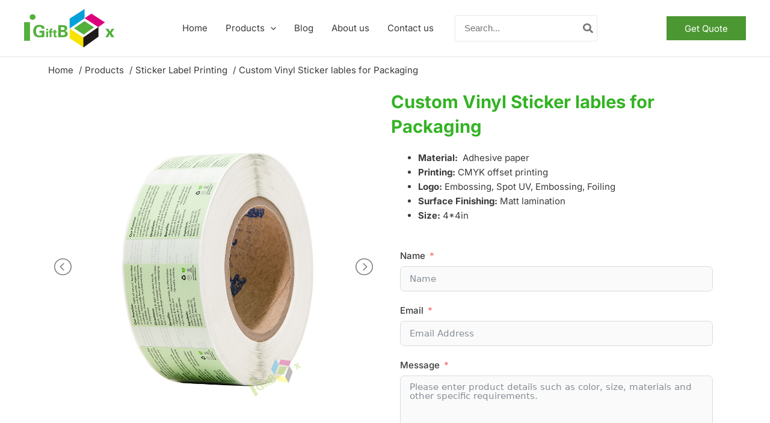

--- FILE ---
content_type: text/html; charset=UTF-8
request_url: https://www.igiftboxes.com/product/custom-vinyl-sticker-lables-for-packaging/
body_size: 29961
content:
<!DOCTYPE html>
<html lang="en-US">
<head>
<meta charset="UTF-8">
<meta name="viewport" content="width=device-width, initial-scale=1">
	<link rel="profile" href="https://gmpg.org/xfn/11"> 
	<title>Custom Vinyl Sticker lables for Packaging-iGiftBox</title>
<meta name="dc.title" content="Custom Vinyl Sticker lables for Packaging-iGiftBox">
<meta name="dc.description" content="Custom label rolls in any size or shape and adhesives for a wide variety of use. Personalized sticker labels make it easy to label your products.">
<meta name="dc.relation" content="https://www.igiftboxes.com/product/custom-vinyl-sticker-lables-for-packaging/">
<meta name="dc.source" content="https://www.igiftboxes.com/">
<meta name="dc.language" content="en_US">
<meta name="description" content="Custom label rolls in any size or shape and adhesives for a wide variety of use. Personalized sticker labels make it easy to label your products.">
<meta name="robots" content="index, follow, max-snippet:-1, max-image-preview:large, max-video-preview:-1">
<link rel="canonical" href="https://www.igiftboxes.com/product/custom-vinyl-sticker-lables-for-packaging/">
<meta property="og:url" content="https://www.igiftboxes.com/product/custom-vinyl-sticker-lables-for-packaging/">
<meta property="og:site_name" content="iGiftBox">
<meta property="og:locale" content="en_US">
<meta property="og:type" content="article">
<meta property="article:author" content="">
<meta property="article:publisher" content="">
<meta property="og:title" content="Custom Vinyl Sticker lables for Packaging-iGiftBox">
<meta property="og:description" content="Custom label rolls in any size or shape and adhesives for a wide variety of use. Personalized sticker labels make it easy to label your products.">
<meta property="og:image" content="https://www.igiftboxes.com/wp-content/uploads/2022/12/Custom-Vinyl-Sticker-lables-for-Packaging22.jpg">
<meta property="og:image:secure_url" content="https://www.igiftboxes.com/wp-content/uploads/2022/12/Custom-Vinyl-Sticker-lables-for-Packaging22.jpg">
<meta property="og:image:width" content="1000">
<meta property="og:image:height" content="1000">
<meta property="fb:pages" content="">
<meta property="fb:admins" content="">
<meta property="fb:app_id" content="">
<meta name="twitter:card" content="summary">
<meta name="twitter:site" content="">
<meta name="twitter:creator" content="">
<meta name="twitter:title" content="Custom Vinyl Sticker lables for Packaging-iGiftBox">
<meta name="twitter:description" content="Custom label rolls in any size or shape and adhesives for a wide variety of use. Personalized sticker labels make it easy to label your products.">
<meta name="twitter:image" content="https://www.igiftboxes.com/wp-content/uploads/2022/12/Custom-Vinyl-Sticker-lables-for-Packaging22.jpg">
<script type="application/ld+json">{"@context":"https:\/\/schema.org","name":"Breadcrumb","@type":"BreadcrumbList","itemListElement":[{"@type":"ListItem","position":1,"item":{"@type":"WebPage","id":"https:\/\/www.igiftboxes.com\/product\/#webpage","url":"https:\/\/www.igiftboxes.com\/product\/","name":"Products"}},{"@type":"ListItem","position":2,"item":{"@type":"WebPage","id":"https:\/\/www.igiftboxes.com\/product-categories\/sticker-label-printing\/#webpage","url":"https:\/\/www.igiftboxes.com\/product-categories\/sticker-label-printing\/","name":"Sticker Label Printing"}},{"@type":"ListItem","position":3,"item":{"@type":"WebPage","id":"https:\/\/www.igiftboxes.com\/product\/custom-vinyl-sticker-lables-for-packaging\/#webpage","url":"https:\/\/www.igiftboxes.com\/product\/custom-vinyl-sticker-lables-for-packaging\/","name":"Custom Vinyl Sticker lables for Packaging"}}]}</script>
<link rel="alternate" title="oEmbed (JSON)" type="application/json+oembed" href="https://www.igiftboxes.com/wp-json/oembed/1.0/embed?url=https%3A%2F%2Fwww.igiftboxes.com%2Fproduct%2Fcustom-vinyl-sticker-lables-for-packaging%2F" />
<link rel="alternate" title="oEmbed (XML)" type="text/xml+oembed" href="https://www.igiftboxes.com/wp-json/oembed/1.0/embed?url=https%3A%2F%2Fwww.igiftboxes.com%2Fproduct%2Fcustom-vinyl-sticker-lables-for-packaging%2F&#038;format=xml" />
<style id='wp-img-auto-sizes-contain-inline-css'>
img:is([sizes=auto i],[sizes^="auto," i]){contain-intrinsic-size:3000px 1500px}
/*# sourceURL=wp-img-auto-sizes-contain-inline-css */
</style>
<link rel='stylesheet' id='astra-theme-css-css' href='https://www.igiftboxes.com/wp-content/themes/astra/assets/css/minified/main.min.css?ver=4.11.17' media='all' />
<style id='astra-theme-css-inline-css'>
:root{--ast-post-nav-space:0;--ast-container-default-xlg-padding:3em;--ast-container-default-lg-padding:3em;--ast-container-default-slg-padding:2em;--ast-container-default-md-padding:3em;--ast-container-default-sm-padding:3em;--ast-container-default-xs-padding:2.4em;--ast-container-default-xxs-padding:1.8em;--ast-code-block-background:#EEEEEE;--ast-comment-inputs-background:#FAFAFA;--ast-normal-container-width:1200px;--ast-narrow-container-width:750px;--ast-blog-title-font-weight:normal;--ast-blog-meta-weight:inherit;--ast-global-color-primary:var(--ast-global-color-5);--ast-global-color-secondary:var(--ast-global-color-4);--ast-global-color-alternate-background:var(--ast-global-color-7);--ast-global-color-subtle-background:var(--ast-global-color-6);--ast-bg-style-guide:#F8FAFC;--ast-shadow-style-guide:0px 0px 4px 0 #00000057;--ast-global-dark-bg-style:#fff;--ast-global-dark-lfs:#fbfbfb;--ast-widget-bg-color:#fafafa;--ast-wc-container-head-bg-color:#fbfbfb;--ast-title-layout-bg:#eeeeee;--ast-search-border-color:#e7e7e7;--ast-lifter-hover-bg:#e6e6e6;--ast-gallery-block-color:#000;--srfm-color-input-label:var(--ast-global-color-2);}html{font-size:93.75%;}a{color:var(--ast-global-color-0);}a:hover,a:focus{color:var(--ast-global-color-1);}body,button,input,select,textarea,.ast-button,.ast-custom-button{font-family:-apple-system,BlinkMacSystemFont,Segoe UI,Roboto,Oxygen-Sans,Ubuntu,Cantarell,Helvetica Neue,sans-serif;font-weight:inherit;font-size:15px;font-size:1rem;line-height:var(--ast-body-line-height,1.65em);}blockquote{color:var(--ast-global-color-3);}h1,h2,h3,h4,h5,h6,.entry-content :where(h1,h2,h3,h4,h5,h6),.site-title,.site-title a{font-weight:600;}.ast-site-identity .site-title a{color:var(--ast-global-color-2);}.site-title{font-size:35px;font-size:2.3333333333333rem;display:none;}header .custom-logo-link img{max-width:150px;width:150px;}.astra-logo-svg{width:150px;}.site-header .site-description{font-size:15px;font-size:1rem;display:none;}.entry-title{font-size:79px;font-size:5.2666666666667rem;}.archive .ast-article-post .ast-article-inner,.blog .ast-article-post .ast-article-inner,.archive .ast-article-post .ast-article-inner:hover,.blog .ast-article-post .ast-article-inner:hover{overflow:hidden;}h1,.entry-content :where(h1){font-size:40px;font-size:2.6666666666667rem;font-weight:600;line-height:1.4em;}h2,.entry-content :where(h2){font-size:32px;font-size:2.1333333333333rem;font-weight:600;line-height:1.3em;}h3,.entry-content :where(h3){font-size:26px;font-size:1.7333333333333rem;font-weight:600;line-height:1.3em;}h4,.entry-content :where(h4){font-size:24px;font-size:1.6rem;line-height:1.2em;font-weight:600;}h5,.entry-content :where(h5){font-size:20px;font-size:1.3333333333333rem;line-height:1.2em;font-weight:600;}h6,.entry-content :where(h6){font-size:16px;font-size:1.0666666666667rem;line-height:1.25em;font-weight:600;}::selection{background-color:var(--ast-global-color-0);color:#ffffff;}body,h1,h2,h3,h4,h5,h6,.entry-title a,.entry-content :where(h1,h2,h3,h4,h5,h6){color:var(--ast-global-color-3);}.tagcloud a:hover,.tagcloud a:focus,.tagcloud a.current-item{color:#ffffff;border-color:var(--ast-global-color-0);background-color:var(--ast-global-color-0);}input:focus,input[type="text"]:focus,input[type="email"]:focus,input[type="url"]:focus,input[type="password"]:focus,input[type="reset"]:focus,input[type="search"]:focus,textarea:focus{border-color:var(--ast-global-color-0);}input[type="radio"]:checked,input[type=reset],input[type="checkbox"]:checked,input[type="checkbox"]:hover:checked,input[type="checkbox"]:focus:checked,input[type=range]::-webkit-slider-thumb{border-color:var(--ast-global-color-0);background-color:var(--ast-global-color-0);box-shadow:none;}.site-footer a:hover + .post-count,.site-footer a:focus + .post-count{background:var(--ast-global-color-0);border-color:var(--ast-global-color-0);}.single .nav-links .nav-previous,.single .nav-links .nav-next{color:var(--ast-global-color-0);}.entry-meta,.entry-meta *{line-height:1.45;color:var(--ast-global-color-0);}.entry-meta a:not(.ast-button):hover,.entry-meta a:not(.ast-button):hover *,.entry-meta a:not(.ast-button):focus,.entry-meta a:not(.ast-button):focus *,.page-links > .page-link,.page-links .page-link:hover,.post-navigation a:hover{color:var(--ast-global-color-1);}#cat option,.secondary .calendar_wrap thead a,.secondary .calendar_wrap thead a:visited{color:var(--ast-global-color-0);}.secondary .calendar_wrap #today,.ast-progress-val span{background:var(--ast-global-color-0);}.secondary a:hover + .post-count,.secondary a:focus + .post-count{background:var(--ast-global-color-0);border-color:var(--ast-global-color-0);}.calendar_wrap #today > a{color:#ffffff;}.page-links .page-link,.single .post-navigation a{color:var(--ast-global-color-0);}.ast-search-menu-icon .search-form button.search-submit{padding:0 4px;}.ast-search-menu-icon form.search-form{padding-right:0;}.ast-search-menu-icon.slide-search input.search-field{width:0;}.ast-header-search .ast-search-menu-icon.ast-dropdown-active .search-form,.ast-header-search .ast-search-menu-icon.ast-dropdown-active .search-field:focus{transition:all 0.2s;}.search-form input.search-field:focus{outline:none;}.ast-archive-title{color:var(--ast-global-color-2);}.widget-title,.widget .wp-block-heading{font-size:21px;font-size:1.4rem;color:var(--ast-global-color-2);}.single .ast-author-details .author-title{color:var(--ast-global-color-1);}.ast-single-post .entry-content a,.ast-comment-content a:not(.ast-comment-edit-reply-wrap a){text-decoration:underline;}.ast-single-post .wp-block-button .wp-block-button__link,.ast-single-post .elementor-widget-button .elementor-button,.ast-single-post .entry-content .uagb-tab a,.ast-single-post .entry-content .uagb-ifb-cta a,.ast-single-post .entry-content .wp-block-uagb-buttons a,.ast-single-post .entry-content .uabb-module-content a,.ast-single-post .entry-content .uagb-post-grid a,.ast-single-post .entry-content .uagb-timeline a,.ast-single-post .entry-content .uagb-toc__wrap a,.ast-single-post .entry-content .uagb-taxomony-box a,.entry-content .wp-block-latest-posts > li > a,.ast-single-post .entry-content .wp-block-file__button,a.ast-post-filter-single,.ast-single-post .wp-block-buttons .wp-block-button.is-style-outline .wp-block-button__link,.ast-single-post .ast-comment-content .comment-reply-link,.ast-single-post .ast-comment-content .comment-edit-link{text-decoration:none;}.ast-search-menu-icon.slide-search a:focus-visible:focus-visible,.astra-search-icon:focus-visible,#close:focus-visible,a:focus-visible,.ast-menu-toggle:focus-visible,.site .skip-link:focus-visible,.wp-block-loginout input:focus-visible,.wp-block-search.wp-block-search__button-inside .wp-block-search__inside-wrapper,.ast-header-navigation-arrow:focus-visible,.ast-orders-table__row .ast-orders-table__cell:focus-visible,a#ast-apply-coupon:focus-visible,#ast-apply-coupon:focus-visible,#close:focus-visible,.button.search-submit:focus-visible,#search_submit:focus,.normal-search:focus-visible,.ast-header-account-wrap:focus-visible,.astra-cart-drawer-close:focus,.ast-single-variation:focus,.ast-button:focus{outline-style:dotted;outline-color:inherit;outline-width:thin;}input:focus,input[type="text"]:focus,input[type="email"]:focus,input[type="url"]:focus,input[type="password"]:focus,input[type="reset"]:focus,input[type="search"]:focus,input[type="number"]:focus,textarea:focus,.wp-block-search__input:focus,[data-section="section-header-mobile-trigger"] .ast-button-wrap .ast-mobile-menu-trigger-minimal:focus,.ast-mobile-popup-drawer.active .menu-toggle-close:focus,#ast-scroll-top:focus,#coupon_code:focus,#ast-coupon-code:focus{border-style:dotted;border-color:inherit;border-width:thin;}input{outline:none;}.ast-logo-title-inline .site-logo-img{padding-right:1em;}.site-logo-img img{ transition:all 0.2s linear;}body .ast-oembed-container *{position:absolute;top:0;width:100%;height:100%;left:0;}body .wp-block-embed-pocket-casts .ast-oembed-container *{position:unset;}.ast-single-post-featured-section + article {margin-top: 2em;}.site-content .ast-single-post-featured-section img {width: 100%;overflow: hidden;object-fit: cover;}.site > .ast-single-related-posts-container {margin-top: 0;}@media (min-width: 922px) {.ast-desktop .ast-container--narrow {max-width: var(--ast-narrow-container-width);margin: 0 auto;}}.ast-page-builder-template .hentry {margin: 0;}.ast-page-builder-template .site-content > .ast-container {max-width: 100%;padding: 0;}.ast-page-builder-template .site .site-content #primary {padding: 0;margin: 0;}.ast-page-builder-template .no-results {text-align: center;margin: 4em auto;}.ast-page-builder-template .ast-pagination {padding: 2em;}.ast-page-builder-template .entry-header.ast-no-title.ast-no-thumbnail {margin-top: 0;}.ast-page-builder-template .entry-header.ast-header-without-markup {margin-top: 0;margin-bottom: 0;}.ast-page-builder-template .entry-header.ast-no-title.ast-no-meta {margin-bottom: 0;}.ast-page-builder-template.single .post-navigation {padding-bottom: 2em;}.ast-page-builder-template.single-post .site-content > .ast-container {max-width: 100%;}.ast-page-builder-template .entry-header {margin-top: 2em;margin-left: auto;margin-right: auto;}.ast-single-post.ast-page-builder-template .site-main > article {padding-top: 2em;padding-left: 20px;padding-right: 20px;}.ast-page-builder-template .ast-archive-description {margin: 2em auto 0;padding-left: 20px;padding-right: 20px;}.ast-page-builder-template .ast-row {margin-left: 0;margin-right: 0;}.single.ast-page-builder-template .entry-header + .entry-content,.single.ast-page-builder-template .ast-single-entry-banner + .site-content article .entry-content {margin-bottom: 2em;}@media(min-width: 921px) {.ast-page-builder-template.archive.ast-right-sidebar .ast-row article,.ast-page-builder-template.archive.ast-left-sidebar .ast-row article {padding-left: 0;padding-right: 0;}}@media (max-width:921.9px){#ast-desktop-header{display:none;}}@media (min-width:922px){#ast-mobile-header{display:none;}}@media( max-width: 420px ) {.single .nav-links .nav-previous,.single .nav-links .nav-next {width: 100%;text-align: center;}}.wp-block-buttons.aligncenter{justify-content:center;}@media (max-width:921px){.ast-theme-transparent-header #primary,.ast-theme-transparent-header #secondary{padding:0;}}@media (max-width:921px){.ast-plain-container.ast-no-sidebar #primary{padding:0;}}.ast-plain-container.ast-no-sidebar #primary{margin-top:0;margin-bottom:0;}@media (min-width:1200px){.ast-plain-container.ast-no-sidebar #primary{margin-top:60px;margin-bottom:60px;}}.wp-block-button.is-style-outline .wp-block-button__link{border-color:var(--ast-global-color-0);}div.wp-block-button.is-style-outline > .wp-block-button__link:not(.has-text-color),div.wp-block-button.wp-block-button__link.is-style-outline:not(.has-text-color){color:var(--ast-global-color-0);}.wp-block-button.is-style-outline .wp-block-button__link:hover,.wp-block-buttons .wp-block-button.is-style-outline .wp-block-button__link:focus,.wp-block-buttons .wp-block-button.is-style-outline > .wp-block-button__link:not(.has-text-color):hover,.wp-block-buttons .wp-block-button.wp-block-button__link.is-style-outline:not(.has-text-color):hover{color:#ffffff;background-color:var(--ast-global-color-1);border-color:var(--ast-global-color-1);}.post-page-numbers.current .page-link,.ast-pagination .page-numbers.current{color:#ffffff;border-color:var(--ast-global-color-0);background-color:var(--ast-global-color-0);}.wp-block-button.is-style-outline .wp-block-button__link.wp-element-button,.ast-outline-button{border-color:var(--ast-global-color-0);font-family:inherit;font-weight:inherit;line-height:1em;}.wp-block-buttons .wp-block-button.is-style-outline > .wp-block-button__link:not(.has-text-color),.wp-block-buttons .wp-block-button.wp-block-button__link.is-style-outline:not(.has-text-color),.ast-outline-button{color:var(--ast-global-color-0);}.wp-block-button.is-style-outline .wp-block-button__link:hover,.wp-block-buttons .wp-block-button.is-style-outline .wp-block-button__link:focus,.wp-block-buttons .wp-block-button.is-style-outline > .wp-block-button__link:not(.has-text-color):hover,.wp-block-buttons .wp-block-button.wp-block-button__link.is-style-outline:not(.has-text-color):hover,.ast-outline-button:hover,.ast-outline-button:focus,.wp-block-uagb-buttons-child .uagb-buttons-repeater.ast-outline-button:hover,.wp-block-uagb-buttons-child .uagb-buttons-repeater.ast-outline-button:focus{color:#ffffff;background-color:var(--ast-global-color-1);border-color:var(--ast-global-color-1);}.wp-block-button .wp-block-button__link.wp-element-button.is-style-outline:not(.has-background),.wp-block-button.is-style-outline>.wp-block-button__link.wp-element-button:not(.has-background),.ast-outline-button{background-color:transparent;}.entry-content[data-ast-blocks-layout] > figure{margin-bottom:1em;}h1.widget-title{font-weight:600;}h2.widget-title{font-weight:600;}h3.widget-title{font-weight:600;}.elementor-widget-container .elementor-loop-container .e-loop-item[data-elementor-type="loop-item"]{width:100%;}#page{display:flex;flex-direction:column;min-height:100vh;}.ast-404-layout-1 h1.page-title{color:var(--ast-global-color-2);}.single .post-navigation a{line-height:1em;height:inherit;}.error-404 .page-sub-title{font-size:1.5rem;font-weight:inherit;}.search .site-content .content-area .search-form{margin-bottom:0;}#page .site-content{flex-grow:1;}.widget{margin-bottom:1.25em;}#secondary li{line-height:1.5em;}#secondary .wp-block-group h2{margin-bottom:0.7em;}#secondary h2{font-size:1.7rem;}.ast-separate-container .ast-article-post,.ast-separate-container .ast-article-single,.ast-separate-container .comment-respond{padding:3em;}.ast-separate-container .ast-article-single .ast-article-single{padding:0;}.ast-article-single .wp-block-post-template-is-layout-grid{padding-left:0;}.ast-separate-container .comments-title,.ast-narrow-container .comments-title{padding:1.5em 2em;}.ast-page-builder-template .comment-form-textarea,.ast-comment-formwrap .ast-grid-common-col{padding:0;}.ast-comment-formwrap{padding:0;display:inline-flex;column-gap:20px;width:100%;margin-left:0;margin-right:0;}.comments-area textarea#comment:focus,.comments-area textarea#comment:active,.comments-area .ast-comment-formwrap input[type="text"]:focus,.comments-area .ast-comment-formwrap input[type="text"]:active {box-shadow:none;outline:none;}.archive.ast-page-builder-template .entry-header{margin-top:2em;}.ast-page-builder-template .ast-comment-formwrap{width:100%;}.entry-title{margin-bottom:0.5em;}.ast-archive-description p{font-size:inherit;font-weight:inherit;line-height:inherit;}.ast-separate-container .ast-comment-list li.depth-1,.hentry{margin-bottom:2em;}@media (min-width:921px){.ast-left-sidebar.ast-page-builder-template #secondary,.archive.ast-right-sidebar.ast-page-builder-template .site-main{padding-left:20px;padding-right:20px;}}@media (max-width:544px){.ast-comment-formwrap.ast-row{column-gap:10px;display:inline-block;}#ast-commentform .ast-grid-common-col{position:relative;width:100%;}}@media (min-width:1201px){.ast-separate-container .ast-article-post,.ast-separate-container .ast-article-single,.ast-separate-container .ast-author-box,.ast-separate-container .ast-404-layout-1,.ast-separate-container .no-results{padding:3em;}}@media (max-width:921px){.ast-left-sidebar #content > .ast-container{display:flex;flex-direction:column-reverse;width:100%;}}@media (min-width:922px){.ast-separate-container.ast-right-sidebar #primary,.ast-separate-container.ast-left-sidebar #primary{border:0;}.search-no-results.ast-separate-container #primary{margin-bottom:4em;}}.elementor-widget-button .elementor-button{border-style:solid;text-decoration:none;border-top-width:0;border-right-width:0;border-left-width:0;border-bottom-width:0;}body .elementor-button.elementor-size-sm,body .elementor-button.elementor-size-xs,body .elementor-button.elementor-size-md,body .elementor-button.elementor-size-lg,body .elementor-button.elementor-size-xl,body .elementor-button{padding-top:15px;padding-right:30px;padding-bottom:15px;padding-left:30px;}@media (max-width:921px){.elementor-widget-button .elementor-button.elementor-size-sm,.elementor-widget-button .elementor-button.elementor-size-xs,.elementor-widget-button .elementor-button.elementor-size-md,.elementor-widget-button .elementor-button.elementor-size-lg,.elementor-widget-button .elementor-button.elementor-size-xl,.elementor-widget-button .elementor-button{padding-top:14px;padding-right:28px;padding-bottom:14px;padding-left:28px;}}@media (max-width:544px){.elementor-widget-button .elementor-button.elementor-size-sm,.elementor-widget-button .elementor-button.elementor-size-xs,.elementor-widget-button .elementor-button.elementor-size-md,.elementor-widget-button .elementor-button.elementor-size-lg,.elementor-widget-button .elementor-button.elementor-size-xl,.elementor-widget-button .elementor-button{padding-top:12px;padding-right:24px;padding-bottom:12px;padding-left:24px;}}.elementor-widget-button .elementor-button{border-color:var(--ast-global-color-0);background-color:var(--ast-global-color-0);}.elementor-widget-button .elementor-button:hover,.elementor-widget-button .elementor-button:focus{color:#ffffff;background-color:var(--ast-global-color-1);border-color:var(--ast-global-color-1);}.wp-block-button .wp-block-button__link ,.elementor-widget-button .elementor-button,.elementor-widget-button .elementor-button:visited{color:#ffffff;}.elementor-widget-button .elementor-button{line-height:1em;}.wp-block-button .wp-block-button__link:hover,.wp-block-button .wp-block-button__link:focus{color:#ffffff;background-color:var(--ast-global-color-1);border-color:var(--ast-global-color-1);}.elementor-widget-heading h1.elementor-heading-title{line-height:1.4em;}.elementor-widget-heading h2.elementor-heading-title{line-height:1.3em;}.elementor-widget-heading h3.elementor-heading-title{line-height:1.3em;}.elementor-widget-heading h4.elementor-heading-title{line-height:1.2em;}.elementor-widget-heading h5.elementor-heading-title{line-height:1.2em;}.elementor-widget-heading h6.elementor-heading-title{line-height:1.25em;}.wp-block-button .wp-block-button__link,.wp-block-search .wp-block-search__button,body .wp-block-file .wp-block-file__button{border-color:var(--ast-global-color-0);background-color:var(--ast-global-color-0);color:#ffffff;font-family:inherit;font-weight:inherit;line-height:1em;padding-top:15px;padding-right:30px;padding-bottom:15px;padding-left:30px;}@media (max-width:921px){.wp-block-button .wp-block-button__link,.wp-block-search .wp-block-search__button,body .wp-block-file .wp-block-file__button{padding-top:14px;padding-right:28px;padding-bottom:14px;padding-left:28px;}}@media (max-width:544px){.wp-block-button .wp-block-button__link,.wp-block-search .wp-block-search__button,body .wp-block-file .wp-block-file__button{padding-top:12px;padding-right:24px;padding-bottom:12px;padding-left:24px;}}.menu-toggle,button,.ast-button,.ast-custom-button,.button,input#submit,input[type="button"],input[type="submit"],input[type="reset"],form[CLASS*="wp-block-search__"].wp-block-search .wp-block-search__inside-wrapper .wp-block-search__button,body .wp-block-file .wp-block-file__button,.search .search-submit{border-style:solid;border-top-width:0;border-right-width:0;border-left-width:0;border-bottom-width:0;color:#ffffff;border-color:var(--ast-global-color-0);background-color:var(--ast-global-color-0);padding-top:15px;padding-right:30px;padding-bottom:15px;padding-left:30px;font-family:inherit;font-weight:inherit;line-height:1em;}button:focus,.menu-toggle:hover,button:hover,.ast-button:hover,.ast-custom-button:hover .button:hover,.ast-custom-button:hover ,input[type=reset]:hover,input[type=reset]:focus,input#submit:hover,input#submit:focus,input[type="button"]:hover,input[type="button"]:focus,input[type="submit"]:hover,input[type="submit"]:focus,form[CLASS*="wp-block-search__"].wp-block-search .wp-block-search__inside-wrapper .wp-block-search__button:hover,form[CLASS*="wp-block-search__"].wp-block-search .wp-block-search__inside-wrapper .wp-block-search__button:focus,body .wp-block-file .wp-block-file__button:hover,body .wp-block-file .wp-block-file__button:focus{color:#ffffff;background-color:var(--ast-global-color-1);border-color:var(--ast-global-color-1);}form[CLASS*="wp-block-search__"].wp-block-search .wp-block-search__inside-wrapper .wp-block-search__button.has-icon{padding-top:calc(15px - 3px);padding-right:calc(30px - 3px);padding-bottom:calc(15px - 3px);padding-left:calc(30px - 3px);}@media (max-width:921px){.menu-toggle,button,.ast-button,.ast-custom-button,.button,input#submit,input[type="button"],input[type="submit"],input[type="reset"],form[CLASS*="wp-block-search__"].wp-block-search .wp-block-search__inside-wrapper .wp-block-search__button,body .wp-block-file .wp-block-file__button,.search .search-submit{padding-top:14px;padding-right:28px;padding-bottom:14px;padding-left:28px;}}@media (max-width:544px){.menu-toggle,button,.ast-button,.ast-custom-button,.button,input#submit,input[type="button"],input[type="submit"],input[type="reset"],form[CLASS*="wp-block-search__"].wp-block-search .wp-block-search__inside-wrapper .wp-block-search__button,body .wp-block-file .wp-block-file__button,.search .search-submit{padding-top:12px;padding-right:24px;padding-bottom:12px;padding-left:24px;}}@media (max-width:921px){.ast-mobile-header-stack .main-header-bar .ast-search-menu-icon{display:inline-block;}.ast-header-break-point.ast-header-custom-item-outside .ast-mobile-header-stack .main-header-bar .ast-search-icon{margin:0;}.ast-comment-avatar-wrap img{max-width:2.5em;}.ast-comment-meta{padding:0 1.8888em 1.3333em;}.ast-separate-container .ast-comment-list li.depth-1{padding:1.5em 2.14em;}.ast-separate-container .comment-respond{padding:2em 2.14em;}}@media (min-width:544px){.ast-container{max-width:100%;}}@media (max-width:544px){.ast-separate-container .ast-article-post,.ast-separate-container .ast-article-single,.ast-separate-container .comments-title,.ast-separate-container .ast-archive-description{padding:1.5em 1em;}.ast-separate-container #content .ast-container{padding-left:0.54em;padding-right:0.54em;}.ast-separate-container .ast-comment-list .bypostauthor{padding:.5em;}.ast-search-menu-icon.ast-dropdown-active .search-field{width:170px;}}@media (max-width:921px){.ast-header-break-point .ast-search-menu-icon.slide-search .search-form{right:0;}.ast-header-break-point .ast-mobile-header-stack .ast-search-menu-icon.slide-search .search-form{right:-1em;}} #ast-mobile-header .ast-site-header-cart-li a{pointer-events:none;}.ast-separate-container{background-color:var(--ast-global-color-4);}@media (max-width:921px){.site-title{display:none;}.site-header .site-description{display:none;}h1,.entry-content :where(h1){font-size:30px;}h2,.entry-content :where(h2){font-size:25px;}h3,.entry-content :where(h3){font-size:20px;}.astra-logo-svg{width:100px;}header .custom-logo-link img,.ast-header-break-point .site-logo-img .custom-mobile-logo-link img{max-width:100px;width:100px;}}@media (max-width:544px){.site-title{display:none;}.site-header .site-description{display:none;}h1,.entry-content :where(h1){font-size:30px;}h2,.entry-content :where(h2){font-size:25px;}h3,.entry-content :where(h3){font-size:20px;}header .custom-logo-link img,.ast-header-break-point .site-branding img,.ast-header-break-point .custom-logo-link img{max-width:100px;width:100px;}.astra-logo-svg{width:100px;}.ast-header-break-point .site-logo-img .custom-mobile-logo-link img{max-width:100px;}}@media (max-width:921px){html{font-size:85.5%;}}@media (max-width:544px){html{font-size:85.5%;}}@media (min-width:922px){.ast-container{max-width:1240px;}}@media (min-width:922px){.site-content .ast-container{display:flex;}}@media (max-width:921px){.site-content .ast-container{flex-direction:column;}}@media (min-width:922px){.main-header-menu .sub-menu .menu-item.ast-left-align-sub-menu:hover > .sub-menu,.main-header-menu .sub-menu .menu-item.ast-left-align-sub-menu.focus > .sub-menu{margin-left:-0px;}}.site .comments-area{padding-bottom:3em;}.wp-block-file {display: flex;align-items: center;flex-wrap: wrap;justify-content: space-between;}.wp-block-pullquote {border: none;}.wp-block-pullquote blockquote::before {content: "\201D";font-family: "Helvetica",sans-serif;display: flex;transform: rotate( 180deg );font-size: 6rem;font-style: normal;line-height: 1;font-weight: bold;align-items: center;justify-content: center;}.has-text-align-right > blockquote::before {justify-content: flex-start;}.has-text-align-left > blockquote::before {justify-content: flex-end;}figure.wp-block-pullquote.is-style-solid-color blockquote {max-width: 100%;text-align: inherit;}:root {--wp--custom--ast-default-block-top-padding: 3em;--wp--custom--ast-default-block-right-padding: 3em;--wp--custom--ast-default-block-bottom-padding: 3em;--wp--custom--ast-default-block-left-padding: 3em;--wp--custom--ast-container-width: 1200px;--wp--custom--ast-content-width-size: 1200px;--wp--custom--ast-wide-width-size: calc(1200px + var(--wp--custom--ast-default-block-left-padding) + var(--wp--custom--ast-default-block-right-padding));}.ast-narrow-container {--wp--custom--ast-content-width-size: 750px;--wp--custom--ast-wide-width-size: 750px;}@media(max-width: 921px) {:root {--wp--custom--ast-default-block-top-padding: 3em;--wp--custom--ast-default-block-right-padding: 2em;--wp--custom--ast-default-block-bottom-padding: 3em;--wp--custom--ast-default-block-left-padding: 2em;}}@media(max-width: 544px) {:root {--wp--custom--ast-default-block-top-padding: 3em;--wp--custom--ast-default-block-right-padding: 1.5em;--wp--custom--ast-default-block-bottom-padding: 3em;--wp--custom--ast-default-block-left-padding: 1.5em;}}.entry-content > .wp-block-group,.entry-content > .wp-block-cover,.entry-content > .wp-block-columns {padding-top: var(--wp--custom--ast-default-block-top-padding);padding-right: var(--wp--custom--ast-default-block-right-padding);padding-bottom: var(--wp--custom--ast-default-block-bottom-padding);padding-left: var(--wp--custom--ast-default-block-left-padding);}.ast-plain-container.ast-no-sidebar .entry-content > .alignfull,.ast-page-builder-template .ast-no-sidebar .entry-content > .alignfull {margin-left: calc( -50vw + 50%);margin-right: calc( -50vw + 50%);max-width: 100vw;width: 100vw;}.ast-plain-container.ast-no-sidebar .entry-content .alignfull .alignfull,.ast-page-builder-template.ast-no-sidebar .entry-content .alignfull .alignfull,.ast-plain-container.ast-no-sidebar .entry-content .alignfull .alignwide,.ast-page-builder-template.ast-no-sidebar .entry-content .alignfull .alignwide,.ast-plain-container.ast-no-sidebar .entry-content .alignwide .alignfull,.ast-page-builder-template.ast-no-sidebar .entry-content .alignwide .alignfull,.ast-plain-container.ast-no-sidebar .entry-content .alignwide .alignwide,.ast-page-builder-template.ast-no-sidebar .entry-content .alignwide .alignwide,.ast-plain-container.ast-no-sidebar .entry-content .wp-block-column .alignfull,.ast-page-builder-template.ast-no-sidebar .entry-content .wp-block-column .alignfull,.ast-plain-container.ast-no-sidebar .entry-content .wp-block-column .alignwide,.ast-page-builder-template.ast-no-sidebar .entry-content .wp-block-column .alignwide {margin-left: auto;margin-right: auto;width: 100%;}[data-ast-blocks-layout] .wp-block-separator:not(.is-style-dots) {height: 0;}[data-ast-blocks-layout] .wp-block-separator {margin: 20px auto;}[data-ast-blocks-layout] .wp-block-separator:not(.is-style-wide):not(.is-style-dots) {max-width: 100px;}[data-ast-blocks-layout] .wp-block-separator.has-background {padding: 0;}.entry-content[data-ast-blocks-layout] > * {max-width: var(--wp--custom--ast-content-width-size);margin-left: auto;margin-right: auto;}.entry-content[data-ast-blocks-layout] > .alignwide {max-width: var(--wp--custom--ast-wide-width-size);}.entry-content[data-ast-blocks-layout] .alignfull {max-width: none;}.entry-content .wp-block-columns {margin-bottom: 0;}blockquote {margin: 1.5em;border-color: rgba(0,0,0,0.05);}.wp-block-quote:not(.has-text-align-right):not(.has-text-align-center) {border-left: 5px solid rgba(0,0,0,0.05);}.has-text-align-right > blockquote,blockquote.has-text-align-right {border-right: 5px solid rgba(0,0,0,0.05);}.has-text-align-left > blockquote,blockquote.has-text-align-left {border-left: 5px solid rgba(0,0,0,0.05);}.wp-block-site-tagline,.wp-block-latest-posts .read-more {margin-top: 15px;}.wp-block-loginout p label {display: block;}.wp-block-loginout p:not(.login-remember):not(.login-submit) input {width: 100%;}.wp-block-loginout input:focus {border-color: transparent;}.wp-block-loginout input:focus {outline: thin dotted;}.entry-content .wp-block-media-text .wp-block-media-text__content {padding: 0 0 0 8%;}.entry-content .wp-block-media-text.has-media-on-the-right .wp-block-media-text__content {padding: 0 8% 0 0;}.entry-content .wp-block-media-text.has-background .wp-block-media-text__content {padding: 8%;}.entry-content .wp-block-cover:not([class*="background-color"]):not(.has-text-color.has-link-color) .wp-block-cover__inner-container,.entry-content .wp-block-cover:not([class*="background-color"]) .wp-block-cover-image-text,.entry-content .wp-block-cover:not([class*="background-color"]) .wp-block-cover-text,.entry-content .wp-block-cover-image:not([class*="background-color"]) .wp-block-cover__inner-container,.entry-content .wp-block-cover-image:not([class*="background-color"]) .wp-block-cover-image-text,.entry-content .wp-block-cover-image:not([class*="background-color"]) .wp-block-cover-text {color: var(--ast-global-color-primary,var(--ast-global-color-5));}.wp-block-loginout .login-remember input {width: 1.1rem;height: 1.1rem;margin: 0 5px 4px 0;vertical-align: middle;}.wp-block-latest-posts > li > *:first-child,.wp-block-latest-posts:not(.is-grid) > li:first-child {margin-top: 0;}.entry-content > .wp-block-buttons,.entry-content > .wp-block-uagb-buttons {margin-bottom: 1.5em;}.wp-block-search__inside-wrapper .wp-block-search__input {padding: 0 10px;color: var(--ast-global-color-3);background: var(--ast-global-color-primary,var(--ast-global-color-5));border-color: var(--ast-border-color);}.wp-block-latest-posts .read-more {margin-bottom: 1.5em;}.wp-block-search__no-button .wp-block-search__inside-wrapper .wp-block-search__input {padding-top: 5px;padding-bottom: 5px;}.wp-block-latest-posts .wp-block-latest-posts__post-date,.wp-block-latest-posts .wp-block-latest-posts__post-author {font-size: 1rem;}.wp-block-latest-posts > li > *,.wp-block-latest-posts:not(.is-grid) > li {margin-top: 12px;margin-bottom: 12px;}.ast-page-builder-template .entry-content[data-ast-blocks-layout] > .alignwide:where(:not(.uagb-is-root-container):not(.spectra-is-root-container)) > * {max-width: var(--wp--custom--ast-wide-width-size);}.ast-page-builder-template .entry-content[data-ast-blocks-layout] > .inherit-container-width > *,.ast-page-builder-template .entry-content[data-ast-blocks-layout] > *:not(.wp-block-group):where(:not(.uagb-is-root-container):not(.spectra-is-root-container)) > *,.entry-content[data-ast-blocks-layout] > .wp-block-cover .wp-block-cover__inner-container {max-width: var(--wp--custom--ast-content-width-size) ;margin-left: auto;margin-right: auto;}.ast-page-builder-template .entry-content[data-ast-blocks-layout] > *,.ast-page-builder-template .entry-content[data-ast-blocks-layout] > .alignfull:where(:not(.wp-block-group):not(.uagb-is-root-container):not(.spectra-is-root-container)) > * {max-width: none;}.entry-content[data-ast-blocks-layout] .wp-block-cover:not(.alignleft):not(.alignright) {width: auto;}@media(max-width: 1200px) {.ast-separate-container .entry-content > .alignfull,.ast-separate-container .entry-content[data-ast-blocks-layout] > .alignwide,.ast-plain-container .entry-content[data-ast-blocks-layout] > .alignwide,.ast-plain-container .entry-content .alignfull {margin-left: calc(-1 * min(var(--ast-container-default-xlg-padding),20px)) ;margin-right: calc(-1 * min(var(--ast-container-default-xlg-padding),20px));}}@media(min-width: 1201px) {.ast-separate-container .entry-content > .alignfull {margin-left: calc(-1 * var(--ast-container-default-xlg-padding) );margin-right: calc(-1 * var(--ast-container-default-xlg-padding) );}.ast-separate-container .entry-content[data-ast-blocks-layout] > .alignwide,.ast-plain-container .entry-content[data-ast-blocks-layout] > .alignwide {margin-left: calc(-1 * var(--wp--custom--ast-default-block-left-padding) );margin-right: calc(-1 * var(--wp--custom--ast-default-block-right-padding) );}}@media(min-width: 921px) {.ast-separate-container .entry-content .wp-block-group.alignwide:not(.inherit-container-width) > :where(:not(.alignleft):not(.alignright)),.ast-plain-container .entry-content .wp-block-group.alignwide:not(.inherit-container-width) > :where(:not(.alignleft):not(.alignright)) {max-width: calc( var(--wp--custom--ast-content-width-size) + 80px );}.ast-plain-container.ast-right-sidebar .entry-content[data-ast-blocks-layout] .alignfull,.ast-plain-container.ast-left-sidebar .entry-content[data-ast-blocks-layout] .alignfull {margin-left: -60px;margin-right: -60px;}}@media(min-width: 544px) {.entry-content > .alignleft {margin-right: 20px;}.entry-content > .alignright {margin-left: 20px;}}@media (max-width:544px){.wp-block-columns .wp-block-column:not(:last-child){margin-bottom:20px;}.wp-block-latest-posts{margin:0;}}@media( max-width: 600px ) {.entry-content .wp-block-media-text .wp-block-media-text__content,.entry-content .wp-block-media-text.has-media-on-the-right .wp-block-media-text__content {padding: 8% 0 0;}.entry-content .wp-block-media-text.has-background .wp-block-media-text__content {padding: 8%;}}.ast-narrow-container .site-content .wp-block-uagb-image--align-full .wp-block-uagb-image__figure {max-width: 100%;margin-left: auto;margin-right: auto;}:root .has-ast-global-color-0-color{color:var(--ast-global-color-0);}:root .has-ast-global-color-0-background-color{background-color:var(--ast-global-color-0);}:root .wp-block-button .has-ast-global-color-0-color{color:var(--ast-global-color-0);}:root .wp-block-button .has-ast-global-color-0-background-color{background-color:var(--ast-global-color-0);}:root .has-ast-global-color-1-color{color:var(--ast-global-color-1);}:root .has-ast-global-color-1-background-color{background-color:var(--ast-global-color-1);}:root .wp-block-button .has-ast-global-color-1-color{color:var(--ast-global-color-1);}:root .wp-block-button .has-ast-global-color-1-background-color{background-color:var(--ast-global-color-1);}:root .has-ast-global-color-2-color{color:var(--ast-global-color-2);}:root .has-ast-global-color-2-background-color{background-color:var(--ast-global-color-2);}:root .wp-block-button .has-ast-global-color-2-color{color:var(--ast-global-color-2);}:root .wp-block-button .has-ast-global-color-2-background-color{background-color:var(--ast-global-color-2);}:root .has-ast-global-color-3-color{color:var(--ast-global-color-3);}:root .has-ast-global-color-3-background-color{background-color:var(--ast-global-color-3);}:root .wp-block-button .has-ast-global-color-3-color{color:var(--ast-global-color-3);}:root .wp-block-button .has-ast-global-color-3-background-color{background-color:var(--ast-global-color-3);}:root .has-ast-global-color-4-color{color:var(--ast-global-color-4);}:root .has-ast-global-color-4-background-color{background-color:var(--ast-global-color-4);}:root .wp-block-button .has-ast-global-color-4-color{color:var(--ast-global-color-4);}:root .wp-block-button .has-ast-global-color-4-background-color{background-color:var(--ast-global-color-4);}:root .has-ast-global-color-5-color{color:var(--ast-global-color-5);}:root .has-ast-global-color-5-background-color{background-color:var(--ast-global-color-5);}:root .wp-block-button .has-ast-global-color-5-color{color:var(--ast-global-color-5);}:root .wp-block-button .has-ast-global-color-5-background-color{background-color:var(--ast-global-color-5);}:root .has-ast-global-color-6-color{color:var(--ast-global-color-6);}:root .has-ast-global-color-6-background-color{background-color:var(--ast-global-color-6);}:root .wp-block-button .has-ast-global-color-6-color{color:var(--ast-global-color-6);}:root .wp-block-button .has-ast-global-color-6-background-color{background-color:var(--ast-global-color-6);}:root .has-ast-global-color-7-color{color:var(--ast-global-color-7);}:root .has-ast-global-color-7-background-color{background-color:var(--ast-global-color-7);}:root .wp-block-button .has-ast-global-color-7-color{color:var(--ast-global-color-7);}:root .wp-block-button .has-ast-global-color-7-background-color{background-color:var(--ast-global-color-7);}:root .has-ast-global-color-8-color{color:var(--ast-global-color-8);}:root .has-ast-global-color-8-background-color{background-color:var(--ast-global-color-8);}:root .wp-block-button .has-ast-global-color-8-color{color:var(--ast-global-color-8);}:root .wp-block-button .has-ast-global-color-8-background-color{background-color:var(--ast-global-color-8);}:root{--ast-global-color-0:#0170B9;--ast-global-color-1:#3a3a3a;--ast-global-color-2:#3a3a3a;--ast-global-color-3:#4B4F58;--ast-global-color-4:#F5F5F5;--ast-global-color-5:#FFFFFF;--ast-global-color-6:#E5E5E5;--ast-global-color-7:#424242;--ast-global-color-8:#000000;}:root {--ast-border-color : var(--ast-global-color-6);}.ast-single-entry-banner {-js-display: flex;display: flex;flex-direction: column;justify-content: center;text-align: center;position: relative;background: var(--ast-title-layout-bg);}.ast-single-entry-banner[data-banner-layout="layout-1"] {max-width: 1200px;background: inherit;padding: 20px 0;}.ast-single-entry-banner[data-banner-width-type="custom"] {margin: 0 auto;width: 100%;}.ast-single-entry-banner + .site-content .entry-header {margin-bottom: 0;}.site .ast-author-avatar {--ast-author-avatar-size: ;}a.ast-underline-text {text-decoration: underline;}.ast-container > .ast-terms-link {position: relative;display: block;}a.ast-button.ast-badge-tax {padding: 4px 8px;border-radius: 3px;font-size: inherit;}header.entry-header{text-align:left;}header.entry-header > *:not(:last-child){margin-bottom:10px;}@media (max-width:921px){header.entry-header{text-align:left;}}@media (max-width:544px){header.entry-header{text-align:left;}}.ast-archive-entry-banner {-js-display: flex;display: flex;flex-direction: column;justify-content: center;text-align: center;position: relative;background: var(--ast-title-layout-bg);}.ast-archive-entry-banner[data-banner-width-type="custom"] {margin: 0 auto;width: 100%;}.ast-archive-entry-banner[data-banner-layout="layout-1"] {background: inherit;padding: 20px 0;text-align: left;}body.archive .ast-archive-description{max-width:1200px;width:100%;text-align:left;padding-top:3em;padding-right:3em;padding-bottom:3em;padding-left:3em;}body.archive .ast-archive-description .ast-archive-title,body.archive .ast-archive-description .ast-archive-title *{font-size:40px;font-size:2.6666666666667rem;text-transform:capitalize;}body.archive .ast-archive-description > *:not(:last-child){margin-bottom:10px;}@media (max-width:921px){body.archive .ast-archive-description{text-align:left;}}@media (max-width:544px){body.archive .ast-archive-description{text-align:left;}}.ast-breadcrumbs .trail-browse,.ast-breadcrumbs .trail-items,.ast-breadcrumbs .trail-items li{display:inline-block;margin:0;padding:0;border:none;background:inherit;text-indent:0;text-decoration:none;}.ast-breadcrumbs .trail-browse{font-size:inherit;font-style:inherit;font-weight:inherit;color:inherit;}.ast-breadcrumbs .trail-items{list-style:none;}.trail-items li::after{padding:0 0.3em;content:"\00bb";}.trail-items li:last-of-type::after{display:none;}h1,h2,h3,h4,h5,h6,.entry-content :where(h1,h2,h3,h4,h5,h6){color:var(--ast-global-color-2);}.entry-title a{color:var(--ast-global-color-2);}@media (max-width:921px){.ast-builder-grid-row-container.ast-builder-grid-row-tablet-3-firstrow .ast-builder-grid-row > *:first-child,.ast-builder-grid-row-container.ast-builder-grid-row-tablet-3-lastrow .ast-builder-grid-row > *:last-child{grid-column:1 / -1;}}@media (max-width:544px){.ast-builder-grid-row-container.ast-builder-grid-row-mobile-3-firstrow .ast-builder-grid-row > *:first-child,.ast-builder-grid-row-container.ast-builder-grid-row-mobile-3-lastrow .ast-builder-grid-row > *:last-child{grid-column:1 / -1;}}.ast-builder-layout-element[data-section="title_tagline"]{display:flex;}@media (max-width:921px){.ast-header-break-point .ast-builder-layout-element[data-section="title_tagline"]{display:flex;}}@media (max-width:544px){.ast-header-break-point .ast-builder-layout-element[data-section="title_tagline"]{display:flex;}}[data-section*="section-hb-button-"] .menu-link{display:none;}.ast-header-button-1 .ast-custom-button{background:#4b9832;}.ast-header-button-1 .ast-custom-button:hover{background:#3c8225;}.ast-header-button-1[data-section*="section-hb-button-"] .ast-builder-button-wrap .ast-custom-button{padding-top:0.9em;padding-bottom:0.8em;padding-left:2em;padding-right:2em;}.ast-header-button-1[data-section="section-hb-button-1"]{display:flex;}@media (max-width:921px){.ast-header-break-point .ast-header-button-1[data-section="section-hb-button-1"]{display:flex;}}@media (max-width:544px){.ast-header-break-point .ast-header-button-1[data-section="section-hb-button-1"]{display:flex;}}.ast-builder-menu-1{font-family:inherit;font-weight:inherit;}.ast-builder-menu-1 .sub-menu,.ast-builder-menu-1 .inline-on-mobile .sub-menu{border-top-width:2px;border-bottom-width:0;border-right-width:0;border-left-width:0;border-color:var(--ast-global-color-0);border-style:solid;}.ast-builder-menu-1 .sub-menu .sub-menu{top:-2px;}.ast-builder-menu-1 .main-header-menu > .menu-item > .sub-menu,.ast-builder-menu-1 .main-header-menu > .menu-item > .astra-full-megamenu-wrapper{margin-top:0;}.ast-desktop .ast-builder-menu-1 .main-header-menu > .menu-item > .sub-menu:before,.ast-desktop .ast-builder-menu-1 .main-header-menu > .menu-item > .astra-full-megamenu-wrapper:before{height:calc( 0px + 2px + 5px );}.ast-desktop .ast-builder-menu-1 .menu-item .sub-menu .menu-link{border-style:none;}@media (max-width:921px){.ast-header-break-point .ast-builder-menu-1 .menu-item.menu-item-has-children > .ast-menu-toggle{top:0;}.ast-builder-menu-1 .inline-on-mobile .menu-item.menu-item-has-children > .ast-menu-toggle{right:-15px;}.ast-builder-menu-1 .menu-item-has-children > .menu-link:after{content:unset;}.ast-builder-menu-1 .main-header-menu > .menu-item > .sub-menu,.ast-builder-menu-1 .main-header-menu > .menu-item > .astra-full-megamenu-wrapper{margin-top:0;}}@media (max-width:544px){.ast-header-break-point .ast-builder-menu-1 .menu-item.menu-item-has-children > .ast-menu-toggle{top:0;}.ast-builder-menu-1 .main-header-menu > .menu-item > .sub-menu,.ast-builder-menu-1 .main-header-menu > .menu-item > .astra-full-megamenu-wrapper{margin-top:0;}}.ast-builder-menu-1{display:flex;}@media (max-width:921px){.ast-header-break-point .ast-builder-menu-1{display:flex;}}@media (max-width:544px){.ast-header-break-point .ast-builder-menu-1{display:flex;}}.main-header-bar .main-header-bar-navigation .ast-search-icon {display: block;z-index: 4;position: relative;}.ast-search-icon .ast-icon {z-index: 4;}.ast-search-icon {z-index: 4;position: relative;line-height: normal;}.main-header-bar .ast-search-menu-icon .search-form {background-color: #ffffff;}.ast-search-menu-icon.ast-dropdown-active.slide-search .search-form {visibility: visible;opacity: 1;}.ast-search-menu-icon .search-form {border: 1px solid var(--ast-search-border-color);line-height: normal;padding: 0 3em 0 0;border-radius: 2px;display: inline-block;-webkit-backface-visibility: hidden;backface-visibility: hidden;position: relative;color: inherit;background-color: #fff;}.ast-search-menu-icon .astra-search-icon {-js-display: flex;display: flex;line-height: normal;}.ast-search-menu-icon .astra-search-icon:focus {outline: none;}.ast-search-menu-icon .search-field {border: none;background-color: transparent;transition: all .3s;border-radius: inherit;color: inherit;font-size: inherit;width: 0;color: #757575;}.ast-search-menu-icon .search-submit {display: none;background: none;border: none;font-size: 1.3em;color: #757575;}.ast-search-menu-icon.ast-dropdown-active {visibility: visible;opacity: 1;position: relative;}.ast-search-menu-icon.ast-dropdown-active .search-field,.ast-dropdown-active.ast-search-menu-icon.slide-search input.search-field {width: 235px;}.ast-header-search .ast-search-menu-icon.slide-search .search-form,.ast-header-search .ast-search-menu-icon.ast-inline-search .search-form {-js-display: flex;display: flex;align-items: center;}.ast-search-menu-icon.ast-inline-search .search-field {width : 100%;padding : 0.60em;padding-right : 5.5em;transition: all 0.2s;}.site-header-section-left .ast-search-menu-icon.slide-search .search-form {padding-left: 2em;padding-right: unset;left: -1em;right: unset;}.site-header-section-left .ast-search-menu-icon.slide-search .search-form .search-field {margin-right: unset;}.ast-search-menu-icon.slide-search .search-form {-webkit-backface-visibility: visible;backface-visibility: visible;visibility: hidden;opacity: 0;transition: all .2s;position: absolute;z-index: 3;right: -1em;top: 50%;transform: translateY(-50%);}.ast-header-search .ast-search-menu-icon .search-form .search-field:-ms-input-placeholder,.ast-header-search .ast-search-menu-icon .search-form .search-field:-ms-input-placeholder{opacity:0.5;}.ast-header-search .ast-search-menu-icon.slide-search .search-form,.ast-header-search .ast-search-menu-icon.ast-inline-search .search-form{-js-display:flex;display:flex;align-items:center;}.ast-builder-layout-element.ast-header-search{height:auto;}.ast-header-search .astra-search-icon{font-size:18px;}@media (max-width:921px){.ast-header-search .astra-search-icon{font-size:18px;}}@media (max-width:544px){.ast-header-search .astra-search-icon{font-size:18px;}}.ast-header-search{display:flex;}@media (max-width:921px){.ast-header-break-point .ast-header-search{display:flex;}}@media (max-width:544px){.ast-header-break-point .ast-header-search{display:none;}}.site-below-footer-wrap{padding-top:20px;padding-bottom:20px;}.site-below-footer-wrap[data-section="section-below-footer-builder"]{background-color:var( --ast-global-color-primary,--ast-global-color-4 );min-height:80px;border-style:solid;border-width:0px;border-top-width:1px;border-top-color:var(--ast-global-color-subtle-background,--ast-global-color-6);}.site-below-footer-wrap[data-section="section-below-footer-builder"] .ast-builder-grid-row{max-width:1200px;min-height:80px;margin-left:auto;margin-right:auto;}.site-below-footer-wrap[data-section="section-below-footer-builder"] .ast-builder-grid-row,.site-below-footer-wrap[data-section="section-below-footer-builder"] .site-footer-section{align-items:flex-start;}.site-below-footer-wrap[data-section="section-below-footer-builder"].ast-footer-row-inline .site-footer-section{display:flex;margin-bottom:0;}.ast-builder-grid-row-full .ast-builder-grid-row{grid-template-columns:1fr;}@media (max-width:921px){.site-below-footer-wrap[data-section="section-below-footer-builder"].ast-footer-row-tablet-inline .site-footer-section{display:flex;margin-bottom:0;}.site-below-footer-wrap[data-section="section-below-footer-builder"].ast-footer-row-tablet-stack .site-footer-section{display:block;margin-bottom:10px;}.ast-builder-grid-row-container.ast-builder-grid-row-tablet-full .ast-builder-grid-row{grid-template-columns:1fr;}}@media (max-width:544px){.site-below-footer-wrap[data-section="section-below-footer-builder"].ast-footer-row-mobile-inline .site-footer-section{display:flex;margin-bottom:0;}.site-below-footer-wrap[data-section="section-below-footer-builder"].ast-footer-row-mobile-stack .site-footer-section{display:block;margin-bottom:10px;}.ast-builder-grid-row-container.ast-builder-grid-row-mobile-full .ast-builder-grid-row{grid-template-columns:1fr;}}.site-below-footer-wrap[data-section="section-below-footer-builder"]{display:grid;}@media (max-width:921px){.ast-header-break-point .site-below-footer-wrap[data-section="section-below-footer-builder"]{display:grid;}}@media (max-width:544px){.ast-header-break-point .site-below-footer-wrap[data-section="section-below-footer-builder"]{display:grid;}}.ast-footer-copyright{text-align:center;}.ast-footer-copyright.site-footer-focus-item {color:var(--ast-global-color-3);}@media (max-width:921px){.ast-footer-copyright{text-align:center;}}@media (max-width:544px){.ast-footer-copyright{text-align:center;}}.ast-footer-copyright.ast-builder-layout-element{display:flex;}@media (max-width:921px){.ast-header-break-point .ast-footer-copyright.ast-builder-layout-element{display:flex;}}@media (max-width:544px){.ast-header-break-point .ast-footer-copyright.ast-builder-layout-element{display:flex;}}.footer-widget-area.widget-area.site-footer-focus-item{width:auto;}.ast-footer-row-inline .footer-widget-area.widget-area.site-footer-focus-item{width:100%;}.elementor-posts-container [CLASS*="ast-width-"]{width:100%;}.elementor-template-full-width .ast-container{display:block;}.elementor-screen-only,.screen-reader-text,.screen-reader-text span,.ui-helper-hidden-accessible{top:0 !important;}@media (max-width:544px){.elementor-element .elementor-wc-products .woocommerce[class*="columns-"] ul.products li.product{width:auto;margin:0;}.elementor-element .woocommerce .woocommerce-result-count{float:none;}}.ast-header-button-1 .ast-custom-button{box-shadow:0px 0px 0px 0px rgba(0,0,0,0.1);}.ast-desktop .ast-mega-menu-enabled .ast-builder-menu-1 div:not( .astra-full-megamenu-wrapper) .sub-menu,.ast-builder-menu-1 .inline-on-mobile .sub-menu,.ast-desktop .ast-builder-menu-1 .astra-full-megamenu-wrapper,.ast-desktop .ast-builder-menu-1 .menu-item .sub-menu{box-shadow:0px 4px 10px -2px rgba(0,0,0,0.1);}.ast-desktop .ast-mobile-popup-drawer.active .ast-mobile-popup-inner{max-width:35%;}@media (max-width:921px){.ast-mobile-popup-drawer.active .ast-mobile-popup-inner{max-width:90%;}}@media (max-width:544px){.ast-mobile-popup-drawer.active .ast-mobile-popup-inner{max-width:90%;}}.ast-header-break-point .main-header-bar{border-bottom-width:1px;}@media (min-width:922px){.main-header-bar{border-bottom-width:1px;}}.main-header-menu .menu-item,#astra-footer-menu .menu-item,.main-header-bar .ast-masthead-custom-menu-items{-js-display:flex;display:flex;-webkit-box-pack:center;-webkit-justify-content:center;-moz-box-pack:center;-ms-flex-pack:center;justify-content:center;-webkit-box-orient:vertical;-webkit-box-direction:normal;-webkit-flex-direction:column;-moz-box-orient:vertical;-moz-box-direction:normal;-ms-flex-direction:column;flex-direction:column;}.main-header-menu > .menu-item > .menu-link,#astra-footer-menu > .menu-item > .menu-link{height:100%;-webkit-box-align:center;-webkit-align-items:center;-moz-box-align:center;-ms-flex-align:center;align-items:center;-js-display:flex;display:flex;}.ast-header-break-point .main-navigation ul .menu-item .menu-link .icon-arrow:first-of-type svg{top:.2em;margin-top:0px;margin-left:0px;width:.65em;transform:translate(0,-2px) rotateZ(270deg);}.ast-mobile-popup-content .ast-submenu-expanded > .ast-menu-toggle{transform:rotateX(180deg);overflow-y:auto;}@media (min-width:922px){.ast-builder-menu .main-navigation > ul > li:last-child a{margin-right:0;}}.ast-separate-container .ast-article-inner{background-color:var(--ast-global-color-5);}@media (max-width:921px){.ast-separate-container .ast-article-inner{background-color:var(--ast-global-color-5);}}@media (max-width:544px){.ast-separate-container .ast-article-inner{background-color:var(--ast-global-color-5);}}.ast-separate-container .ast-article-single:not(.ast-related-post),.ast-separate-container .error-404,.ast-separate-container .no-results,.single.ast-separate-container .site-main .ast-author-meta,.ast-separate-container .related-posts-title-wrapper,.ast-separate-container .comments-count-wrapper,.ast-box-layout.ast-plain-container .site-content,.ast-padded-layout.ast-plain-container .site-content,.ast-separate-container .ast-archive-description,.ast-separate-container .comments-area .comment-respond,.ast-separate-container .comments-area .ast-comment-list li,.ast-separate-container .comments-area .comments-title{background-color:var(--ast-global-color-5);}@media (max-width:921px){.ast-separate-container .ast-article-single:not(.ast-related-post),.ast-separate-container .error-404,.ast-separate-container .no-results,.single.ast-separate-container .site-main .ast-author-meta,.ast-separate-container .related-posts-title-wrapper,.ast-separate-container .comments-count-wrapper,.ast-box-layout.ast-plain-container .site-content,.ast-padded-layout.ast-plain-container .site-content,.ast-separate-container .ast-archive-description{background-color:var(--ast-global-color-5);}}@media (max-width:544px){.ast-separate-container .ast-article-single:not(.ast-related-post),.ast-separate-container .error-404,.ast-separate-container .no-results,.single.ast-separate-container .site-main .ast-author-meta,.ast-separate-container .related-posts-title-wrapper,.ast-separate-container .comments-count-wrapper,.ast-box-layout.ast-plain-container .site-content,.ast-padded-layout.ast-plain-container .site-content,.ast-separate-container .ast-archive-description{background-color:var(--ast-global-color-5);}}.ast-separate-container.ast-two-container #secondary .widget{background-color:var(--ast-global-color-5);}@media (max-width:921px){.ast-separate-container.ast-two-container #secondary .widget{background-color:var(--ast-global-color-5);}}@media (max-width:544px){.ast-separate-container.ast-two-container #secondary .widget{background-color:var(--ast-global-color-5);}}.ast-plain-container,.ast-page-builder-template{background-color:var(--ast-global-color-5);}@media (max-width:921px){.ast-plain-container,.ast-page-builder-template{background-color:var(--ast-global-color-5);}}@media (max-width:544px){.ast-plain-container,.ast-page-builder-template{background-color:var(--ast-global-color-5);}}.ast-mobile-header-content > *,.ast-desktop-header-content > * {padding: 10px 0;height: auto;}.ast-mobile-header-content > *:first-child,.ast-desktop-header-content > *:first-child {padding-top: 10px;}.ast-mobile-header-content > .ast-builder-menu,.ast-desktop-header-content > .ast-builder-menu {padding-top: 0;}.ast-mobile-header-content > *:last-child,.ast-desktop-header-content > *:last-child {padding-bottom: 0;}.ast-mobile-header-content .ast-search-menu-icon.ast-inline-search label,.ast-desktop-header-content .ast-search-menu-icon.ast-inline-search label {width: 100%;}.ast-desktop-header-content .main-header-bar-navigation .ast-submenu-expanded > .ast-menu-toggle::before {transform: rotateX(180deg);}#ast-desktop-header .ast-desktop-header-content,.ast-mobile-header-content .ast-search-icon,.ast-desktop-header-content .ast-search-icon,.ast-mobile-header-wrap .ast-mobile-header-content,.ast-main-header-nav-open.ast-popup-nav-open .ast-mobile-header-wrap .ast-mobile-header-content,.ast-main-header-nav-open.ast-popup-nav-open .ast-desktop-header-content {display: none;}.ast-main-header-nav-open.ast-header-break-point #ast-desktop-header .ast-desktop-header-content,.ast-main-header-nav-open.ast-header-break-point .ast-mobile-header-wrap .ast-mobile-header-content {display: block;}.ast-desktop .ast-desktop-header-content .astra-menu-animation-slide-up > .menu-item > .sub-menu,.ast-desktop .ast-desktop-header-content .astra-menu-animation-slide-up > .menu-item .menu-item > .sub-menu,.ast-desktop .ast-desktop-header-content .astra-menu-animation-slide-down > .menu-item > .sub-menu,.ast-desktop .ast-desktop-header-content .astra-menu-animation-slide-down > .menu-item .menu-item > .sub-menu,.ast-desktop .ast-desktop-header-content .astra-menu-animation-fade > .menu-item > .sub-menu,.ast-desktop .ast-desktop-header-content .astra-menu-animation-fade > .menu-item .menu-item > .sub-menu {opacity: 1;visibility: visible;}.ast-hfb-header.ast-default-menu-enable.ast-header-break-point .ast-mobile-header-wrap .ast-mobile-header-content .main-header-bar-navigation {width: unset;margin: unset;}.ast-mobile-header-content.content-align-flex-end .main-header-bar-navigation .menu-item-has-children > .ast-menu-toggle,.ast-desktop-header-content.content-align-flex-end .main-header-bar-navigation .menu-item-has-children > .ast-menu-toggle {left: calc( 20px - 0.907em);right: auto;}.ast-mobile-header-content .ast-search-menu-icon,.ast-mobile-header-content .ast-search-menu-icon.slide-search,.ast-desktop-header-content .ast-search-menu-icon,.ast-desktop-header-content .ast-search-menu-icon.slide-search {width: 100%;position: relative;display: block;right: auto;transform: none;}.ast-mobile-header-content .ast-search-menu-icon.slide-search .search-form,.ast-mobile-header-content .ast-search-menu-icon .search-form,.ast-desktop-header-content .ast-search-menu-icon.slide-search .search-form,.ast-desktop-header-content .ast-search-menu-icon .search-form {right: 0;visibility: visible;opacity: 1;position: relative;top: auto;transform: none;padding: 0;display: block;overflow: hidden;}.ast-mobile-header-content .ast-search-menu-icon.ast-inline-search .search-field,.ast-mobile-header-content .ast-search-menu-icon .search-field,.ast-desktop-header-content .ast-search-menu-icon.ast-inline-search .search-field,.ast-desktop-header-content .ast-search-menu-icon .search-field {width: 100%;padding-right: 5.5em;}.ast-mobile-header-content .ast-search-menu-icon .search-submit,.ast-desktop-header-content .ast-search-menu-icon .search-submit {display: block;position: absolute;height: 100%;top: 0;right: 0;padding: 0 1em;border-radius: 0;}.ast-hfb-header.ast-default-menu-enable.ast-header-break-point .ast-mobile-header-wrap .ast-mobile-header-content .main-header-bar-navigation ul .sub-menu .menu-link {padding-left: 30px;}.ast-hfb-header.ast-default-menu-enable.ast-header-break-point .ast-mobile-header-wrap .ast-mobile-header-content .main-header-bar-navigation .sub-menu .menu-item .menu-item .menu-link {padding-left: 40px;}.ast-mobile-popup-drawer.active .ast-mobile-popup-inner{background-color:#ffffff;;}.ast-mobile-header-wrap .ast-mobile-header-content,.ast-desktop-header-content{background-color:#ffffff;;}.ast-mobile-popup-content > *,.ast-mobile-header-content > *,.ast-desktop-popup-content > *,.ast-desktop-header-content > *{padding-top:0;padding-bottom:0;}.content-align-flex-start .ast-builder-layout-element{justify-content:flex-start;}.content-align-flex-start .main-header-menu{text-align:left;}.ast-mobile-popup-drawer.active .menu-toggle-close{color:#3a3a3a;}.ast-mobile-header-wrap .ast-primary-header-bar,.ast-primary-header-bar .site-primary-header-wrap{min-height:80px;}.ast-desktop .ast-primary-header-bar .main-header-menu > .menu-item{line-height:80px;}.ast-header-break-point #masthead .ast-mobile-header-wrap .ast-primary-header-bar,.ast-header-break-point #masthead .ast-mobile-header-wrap .ast-below-header-bar,.ast-header-break-point #masthead .ast-mobile-header-wrap .ast-above-header-bar{padding-left:20px;padding-right:20px;}.ast-header-break-point .ast-primary-header-bar{border-bottom-width:1px;border-bottom-color:var( --ast-global-color-subtle-background,--ast-global-color-7 );border-bottom-style:solid;}@media (min-width:922px){.ast-primary-header-bar{border-bottom-width:1px;border-bottom-color:var( --ast-global-color-subtle-background,--ast-global-color-7 );border-bottom-style:solid;}}.ast-primary-header-bar{background-color:#ffffff;background-image:none;}.ast-primary-header-bar{display:block;}@media (max-width:921px){.ast-header-break-point .ast-primary-header-bar{display:grid;}}@media (max-width:544px){.ast-header-break-point .ast-primary-header-bar{display:grid;}}[data-section="section-header-mobile-trigger"] .ast-button-wrap .ast-mobile-menu-trigger-minimal{color:var(--ast-global-color-0);border:none;background:transparent;}[data-section="section-header-mobile-trigger"] .ast-button-wrap .mobile-menu-toggle-icon .ast-mobile-svg{width:20px;height:20px;fill:var(--ast-global-color-0);}[data-section="section-header-mobile-trigger"] .ast-button-wrap .mobile-menu-wrap .mobile-menu{color:var(--ast-global-color-0);}.ast-builder-menu-mobile .main-navigation .menu-item.menu-item-has-children > .ast-menu-toggle{top:0;}.ast-builder-menu-mobile .main-navigation .menu-item-has-children > .menu-link:after{content:unset;}.ast-hfb-header .ast-builder-menu-mobile .main-header-menu,.ast-hfb-header .ast-builder-menu-mobile .main-navigation .menu-item .menu-link,.ast-hfb-header .ast-builder-menu-mobile .main-navigation .menu-item .sub-menu .menu-link{border-style:none;}.ast-builder-menu-mobile .main-navigation .menu-item.menu-item-has-children > .ast-menu-toggle{top:0;}@media (max-width:921px){.ast-builder-menu-mobile .main-navigation .menu-item.menu-item-has-children > .ast-menu-toggle{top:0;}.ast-builder-menu-mobile .main-navigation .menu-item-has-children > .menu-link:after{content:unset;}}@media (max-width:544px){.ast-builder-menu-mobile .main-navigation .menu-item.menu-item-has-children > .ast-menu-toggle{top:0;}}.ast-builder-menu-mobile .main-navigation{display:block;}@media (max-width:921px){.ast-header-break-point .ast-builder-menu-mobile .main-navigation{display:block;}}@media (max-width:544px){.ast-header-break-point .ast-builder-menu-mobile .main-navigation{display:block;}}:root{--e-global-color-astglobalcolor0:#0170B9;--e-global-color-astglobalcolor1:#3a3a3a;--e-global-color-astglobalcolor2:#3a3a3a;--e-global-color-astglobalcolor3:#4B4F58;--e-global-color-astglobalcolor4:#F5F5F5;--e-global-color-astglobalcolor5:#FFFFFF;--e-global-color-astglobalcolor6:#E5E5E5;--e-global-color-astglobalcolor7:#424242;--e-global-color-astglobalcolor8:#000000;}.ast-desktop .astra-menu-animation-slide-up>.menu-item>.astra-full-megamenu-wrapper,.ast-desktop .astra-menu-animation-slide-up>.menu-item>.sub-menu,.ast-desktop .astra-menu-animation-slide-up>.menu-item>.sub-menu .sub-menu{opacity:0;visibility:hidden;transform:translateY(.5em);transition:visibility .2s ease,transform .2s ease}.ast-desktop .astra-menu-animation-slide-up>.menu-item .menu-item.focus>.sub-menu,.ast-desktop .astra-menu-animation-slide-up>.menu-item .menu-item:hover>.sub-menu,.ast-desktop .astra-menu-animation-slide-up>.menu-item.focus>.astra-full-megamenu-wrapper,.ast-desktop .astra-menu-animation-slide-up>.menu-item.focus>.sub-menu,.ast-desktop .astra-menu-animation-slide-up>.menu-item:hover>.astra-full-megamenu-wrapper,.ast-desktop .astra-menu-animation-slide-up>.menu-item:hover>.sub-menu{opacity:1;visibility:visible;transform:translateY(0);transition:opacity .2s ease,visibility .2s ease,transform .2s ease}.ast-desktop .astra-menu-animation-slide-up>.full-width-mega.menu-item.focus>.astra-full-megamenu-wrapper,.ast-desktop .astra-menu-animation-slide-up>.full-width-mega.menu-item:hover>.astra-full-megamenu-wrapper{-js-display:flex;display:flex}.ast-desktop .astra-menu-animation-slide-down>.menu-item>.astra-full-megamenu-wrapper,.ast-desktop .astra-menu-animation-slide-down>.menu-item>.sub-menu,.ast-desktop .astra-menu-animation-slide-down>.menu-item>.sub-menu .sub-menu{opacity:0;visibility:hidden;transform:translateY(-.5em);transition:visibility .2s ease,transform .2s ease}.ast-desktop .astra-menu-animation-slide-down>.menu-item .menu-item.focus>.sub-menu,.ast-desktop .astra-menu-animation-slide-down>.menu-item .menu-item:hover>.sub-menu,.ast-desktop .astra-menu-animation-slide-down>.menu-item.focus>.astra-full-megamenu-wrapper,.ast-desktop .astra-menu-animation-slide-down>.menu-item.focus>.sub-menu,.ast-desktop .astra-menu-animation-slide-down>.menu-item:hover>.astra-full-megamenu-wrapper,.ast-desktop .astra-menu-animation-slide-down>.menu-item:hover>.sub-menu{opacity:1;visibility:visible;transform:translateY(0);transition:opacity .2s ease,visibility .2s ease,transform .2s ease}.ast-desktop .astra-menu-animation-slide-down>.full-width-mega.menu-item.focus>.astra-full-megamenu-wrapper,.ast-desktop .astra-menu-animation-slide-down>.full-width-mega.menu-item:hover>.astra-full-megamenu-wrapper{-js-display:flex;display:flex}.ast-desktop .astra-menu-animation-fade>.menu-item>.astra-full-megamenu-wrapper,.ast-desktop .astra-menu-animation-fade>.menu-item>.sub-menu,.ast-desktop .astra-menu-animation-fade>.menu-item>.sub-menu .sub-menu{opacity:0;visibility:hidden;transition:opacity ease-in-out .3s}.ast-desktop .astra-menu-animation-fade>.menu-item .menu-item.focus>.sub-menu,.ast-desktop .astra-menu-animation-fade>.menu-item .menu-item:hover>.sub-menu,.ast-desktop .astra-menu-animation-fade>.menu-item.focus>.astra-full-megamenu-wrapper,.ast-desktop .astra-menu-animation-fade>.menu-item.focus>.sub-menu,.ast-desktop .astra-menu-animation-fade>.menu-item:hover>.astra-full-megamenu-wrapper,.ast-desktop .astra-menu-animation-fade>.menu-item:hover>.sub-menu{opacity:1;visibility:visible;transition:opacity ease-in-out .3s}.ast-desktop .astra-menu-animation-fade>.full-width-mega.menu-item.focus>.astra-full-megamenu-wrapper,.ast-desktop .astra-menu-animation-fade>.full-width-mega.menu-item:hover>.astra-full-megamenu-wrapper{-js-display:flex;display:flex}.ast-desktop .menu-item.ast-menu-hover>.sub-menu.toggled-on{opacity:1;visibility:visible}
/*# sourceURL=astra-theme-css-inline-css */
</style>
<link rel='stylesheet' id='wpa-css-css' href='https://www.igiftboxes.com/wp-content/plugins/honeypot/includes/css/wpa.css?ver=2.3.04' media='all' />
<link rel='stylesheet' id='astra-addon-css-css' href='https://www.igiftboxes.com/wp-content/uploads/astra-addon/astra-addon-6939431cd54783-28920077.css?ver=4.11.12' media='all' />
<style id='astra-addon-css-inline-css'>
.ast-desktop .ast-mm-widget-content .ast-mm-widget-item{padding:0;}.ast-header-break-point .menu-text + .icon-arrow,.ast-desktop .menu-link > .icon-arrow:first-child,.ast-header-break-point .main-header-menu > .menu-item > .menu-link .icon-arrow,.ast-header-break-point .astra-mm-highlight-label + .icon-arrow{display:none;}
/*# sourceURL=astra-addon-css-inline-css */
</style>
<link rel='stylesheet' id='elementor-frontend-css' href='https://www.igiftboxes.com/wp-content/plugins/elementor/assets/css/frontend.min.css?ver=3.33.4' media='all' />
<style id='elementor-frontend-inline-css'>
.elementor-kit-6{--e-global-color-primary:#6EC1E4;--e-global-color-secondary:#54595F;--e-global-color-text:#7A7A7A;--e-global-color-accent:#61CE70;--e-global-color-29fba42:#4B9832;--e-global-typography-primary-font-family:"Inter";--e-global-typography-primary-font-weight:600;--e-global-typography-secondary-font-family:"Inter";--e-global-typography-secondary-font-weight:400;--e-global-typography-text-font-family:"Inter";--e-global-typography-text-font-weight:400;--e-global-typography-accent-font-family:"Inter";--e-global-typography-accent-font-weight:500;color:#3a3a3a;font-family:"Inter", Sans-serif;}.elementor-kit-6 e-page-transition{background-color:#FFBC7D;}.elementor-kit-6 h1{font-size:3.052rem;font-weight:700;line-height:1.3em;}.elementor-kit-6 h2{font-size:2.441rem;font-weight:700;line-height:1.35em;}.elementor-kit-6 h3{font-size:1.953rem;font-weight:700;line-height:1.4em;}.elementor-kit-6 h4{font-size:1.563rem;font-weight:500;line-height:1.45em;}.elementor-kit-6 h5{font-size:1.25rem;font-weight:500;line-height:1.5em;}.elementor-kit-6 h6{font-size:1rem;font-weight:500;line-height:1.55em;}.elementor-section.elementor-section-boxed > .elementor-container{max-width:1140px;}.e-con{--container-max-width:1140px;}.elementor-widget:not(:last-child){margin-block-end:20px;}.elementor-element{--widgets-spacing:20px 20px;--widgets-spacing-row:20px;--widgets-spacing-column:20px;}{}h1.entry-title{display:var(--page-title-display);}@media(max-width:1024px){.elementor-kit-6 h1{font-size:2.488rem;}.elementor-kit-6 h2{font-size:2.074rem;}.elementor-kit-6 h3{font-size:1.728rem;}.elementor-kit-6 h4{font-size:1.44rem;}.elementor-kit-6 h5{font-size:1.2rem;}.elementor-section.elementor-section-boxed > .elementor-container{max-width:1024px;}.e-con{--container-max-width:1024px;}}@media(max-width:767px){.elementor-kit-6 h1{font-size:1.802rem;}.elementor-kit-6 h2{font-size:1.602rem;}.elementor-kit-6 h3{font-size:1.424rem;}.elementor-kit-6 h4{font-size:1.266rem;}.elementor-kit-6 h5{font-size:1.125rem;}.elementor-section.elementor-section-boxed > .elementor-container{max-width:767px;}.e-con{--container-max-width:767px;}}
.elementor-582 .elementor-element.elementor-element-dd993c6:not(.elementor-motion-effects-element-type-background), .elementor-582 .elementor-element.elementor-element-dd993c6 > .elementor-motion-effects-container > .elementor-motion-effects-layer{background-color:#F0FCF6;}.elementor-582 .elementor-element.elementor-element-dd993c6{transition:background 0.3s, border 0.3s, border-radius 0.3s, box-shadow 0.3s;padding:3% 0% 3% 0%;}.elementor-582 .elementor-element.elementor-element-dd993c6 > .elementor-background-overlay{transition:background 0.3s, border-radius 0.3s, opacity 0.3s;}.elementor-582 .elementor-element.elementor-element-f2473d9 > .elementor-element-populated{padding:0px 20px 0px 20px;}.elementor-582 .elementor-element.elementor-element-c2a7165 > .elementor-container > .elementor-column > .elementor-widget-wrap{align-content:center;align-items:center;}.elementor-582 .elementor-element.elementor-element-c2a7165{padding:1% 0% 1% 0%;}.elementor-582 .elementor-element.elementor-element-0d2efe8 .elementor-heading-title{font-size:1.35rem;color:#0A3364;}.elementor-582 .elementor-element.elementor-element-a876621{text-align:right;font-size:1.35rem;line-height:1.5em;color:#0A3364;}.elementor-582 .elementor-element.elementor-element-f1947a8:not(.elementor-motion-effects-element-type-background), .elementor-582 .elementor-element.elementor-element-f1947a8 > .elementor-motion-effects-container > .elementor-motion-effects-layer{background-color:#179628;}.elementor-582 .elementor-element.elementor-element-f1947a8{transition:background 0.3s, border 0.3s, border-radius 0.3s, box-shadow 0.3s;padding:4% 0% 4% 0%;}.elementor-582 .elementor-element.elementor-element-f1947a8 > .elementor-background-overlay{transition:background 0.3s, border-radius 0.3s, opacity 0.3s;}.elementor-582 .elementor-element.elementor-element-7ab2105 > .elementor-element-populated{padding:15px 15px 15px 15px;}.elementor-582 .elementor-element.elementor-element-8bb90a3{text-align:left;}.elementor-582 .elementor-element.elementor-element-8bb90a3 img{width:150px;}.elementor-582 .elementor-element.elementor-element-e26cc27:not(.elementor-motion-effects-element-type-background), .elementor-582 .elementor-element.elementor-element-e26cc27 > .elementor-motion-effects-container > .elementor-motion-effects-layer{background-color:#137D21;}.elementor-582 .elementor-element.elementor-element-e26cc27{transition:background 0.3s, border 0.3s, border-radius 0.3s, box-shadow 0.3s;padding:2% 0% 1% 0%;}.elementor-582 .elementor-element.elementor-element-e26cc27 > .elementor-background-overlay{transition:background 0.3s, border-radius 0.3s, opacity 0.3s;}.elementor-582 .elementor-element.elementor-element-74ca83f{--grid-template-columns:repeat(5, auto);--icon-size:18px;--grid-column-gap:15px;--grid-row-gap:0px;}.elementor-582 .elementor-element.elementor-element-74ca83f .elementor-widget-container{text-align:left;}.elementor-582 .elementor-element.elementor-element-74ca83f .elementor-social-icon{background-color:#FFFFFF;--icon-padding:0.3em;border-style:solid;border-width:1px 1px 1px 1px;border-color:#FFFFFF;}.elementor-582 .elementor-element.elementor-element-74ca83f .elementor-social-icon i{color:#137D21;}.elementor-582 .elementor-element.elementor-element-74ca83f .elementor-social-icon svg{fill:#137D21;}.elementor-582 .elementor-element.elementor-element-74ca83f .elementor-social-icon:hover{background-color:#248272;}.elementor-582 .elementor-element.elementor-element-74ca83f .elementor-social-icon:hover i{color:#FFFFFF;}.elementor-582 .elementor-element.elementor-element-74ca83f .elementor-social-icon:hover svg{fill:#FFFFFF;}.elementor-582 .elementor-element.elementor-element-2ac6ab4:not(.elementor-motion-effects-element-type-background), .elementor-582 .elementor-element.elementor-element-2ac6ab4 > .elementor-motion-effects-container > .elementor-motion-effects-layer{background-color:#137D21;}.elementor-582 .elementor-element.elementor-element-2ac6ab4{transition:background 0.3s, border 0.3s, border-radius 0.3s, box-shadow 0.3s;}.elementor-582 .elementor-element.elementor-element-2ac6ab4 > .elementor-background-overlay{transition:background 0.3s, border-radius 0.3s, opacity 0.3s;}.elementor-582 .elementor-element.elementor-element-c07a0ce > .elementor-element-populated{border-style:solid;border-width:1px 0px 0px 0px;border-color:#398074;padding:2% 0% 1% 0%;}.elementor-582 .elementor-element.elementor-element-8d26ca6{text-align:center;color:#D1EFEA;}.elementor-theme-builder-content-area{height:400px;}.elementor-location-header:before, .elementor-location-footer:before{content:"";display:table;clear:both;}@media(max-width:1024px){.elementor-582 .elementor-element.elementor-element-0d2efe8{text-align:center;}.elementor-582 .elementor-element.elementor-element-a876621{text-align:center;}}@media(max-width:767px){.elementor-582 .elementor-element.elementor-element-dd993c6{padding:8% 0% 8% 0%;}.elementor-582 .elementor-element.elementor-element-f1947a8{padding:7% 0% 8% 0%;}.elementor-582 .elementor-element.elementor-element-8bb90a3{text-align:center;}.elementor-582 .elementor-element.elementor-element-e26cc27{padding:5% 0% 5% 0%;}}@media(max-width:1024px) and (min-width:768px){.elementor-582 .elementor-element.elementor-element-febe63a{width:100%;}.elementor-582 .elementor-element.elementor-element-1ee7d60{width:100%;}}
.elementor-71 .elementor-element.elementor-element-4de83fb .breadcrumb{text-align:left;}.elementor-71 .elementor-element.elementor-element-17a0498 .elementor-wrapper{--video-aspect-ratio:1.77777;}.elementor-71 .elementor-element.elementor-element-0f23cb1{--grid-row-gap:35px;--grid-column-gap:30px;}.elementor-71 .elementor-element.elementor-element-0f23cb1 .elementor-posts-container .elementor-post__thumbnail{padding-bottom:calc( 1 * 100% );}.elementor-71 .elementor-element.elementor-element-0f23cb1:after{content:"1";}.elementor-71 .elementor-element.elementor-element-0f23cb1 .elementor-post__thumbnail__link{width:100%;}.elementor-71 .elementor-element.elementor-element-0f23cb1 .elementor-post__meta-data span + span:before{content:"•";}.elementor-71 .elementor-element.elementor-element-0f23cb1 .elementor-post__text{margin-top:20px;}@media(max-width:767px){.elementor-71 .elementor-element.elementor-element-0f23cb1 .elementor-posts-container .elementor-post__thumbnail{padding-bottom:calc( 1 * 100% );}.elementor-71 .elementor-element.elementor-element-0f23cb1:after{content:"1";}.elementor-71 .elementor-element.elementor-element-0f23cb1 .elementor-post__thumbnail__link{width:100%;}}
#elementor-popup-modal-87{background-color:rgba(0,0,0,.8);justify-content:center;align-items:center;pointer-events:all;}#elementor-popup-modal-87 .dialog-message{width:640px;height:auto;}#elementor-popup-modal-87 .dialog-close-button{display:flex;}#elementor-popup-modal-87 .dialog-widget-content{box-shadow:2px 8px 23px 3px rgba(0,0,0,0.2);}
/*# sourceURL=elementor-frontend-inline-css */
</style>
<link rel='stylesheet' id='widget-heading-css' href='https://www.igiftboxes.com/wp-content/plugins/elementor/assets/css/widget-heading.min.css?ver=3.33.4' media='all' />
<link rel='stylesheet' id='widget-image-css' href='https://www.igiftboxes.com/wp-content/plugins/elementor/assets/css/widget-image.min.css?ver=3.33.4' media='all' />
<link rel='stylesheet' id='widget-nav-menu-css' href='https://www.igiftboxes.com/wp-content/plugins/elementor-pro/assets/css/widget-nav-menu.min.css?ver=3.33.2' media='all' />
<link rel='stylesheet' id='widget-social-icons-css' href='https://www.igiftboxes.com/wp-content/plugins/elementor/assets/css/widget-social-icons.min.css?ver=3.33.4' media='all' />
<link rel='stylesheet' id='e-apple-webkit-css' href='https://www.igiftboxes.com/wp-content/plugins/elementor/assets/css/conditionals/apple-webkit.min.css?ver=3.33.4' media='all' />
<link rel='stylesheet' id='widget-video-css' href='https://www.igiftboxes.com/wp-content/plugins/elementor/assets/css/widget-video.min.css?ver=3.33.4' media='all' />
<link rel='stylesheet' id='e-sticky-css' href='https://www.igiftboxes.com/wp-content/plugins/elementor-pro/assets/css/modules/sticky.min.css?ver=3.33.2' media='all' />
<link rel='stylesheet' id='widget-posts-css' href='https://www.igiftboxes.com/wp-content/plugins/elementor-pro/assets/css/widget-posts.min.css?ver=3.33.2' media='all' />
<link rel='stylesheet' id='e-popup-css' href='https://www.igiftboxes.com/wp-content/plugins/elementor-pro/assets/css/conditionals/popup.min.css?ver=3.33.2' media='all' />
<link rel='stylesheet' id='elementor-icons-css' href='https://www.igiftboxes.com/wp-content/plugins/elementor/assets/lib/eicons/css/elementor-icons.min.css?ver=5.44.0' media='all' />
<link rel='stylesheet' id='uael-frontend-css' href='https://www.igiftboxes.com/wp-content/plugins/ultimate-elementor/assets/min-css/uael-frontend.min.css?ver=1.42.0' media='all' />
<link rel='stylesheet' id='uael-teammember-social-icons-css' href='https://www.igiftboxes.com/wp-content/plugins/elementor/assets/css/widget-social-icons.min.css?ver=3.24.0' media='all' />
<link rel='stylesheet' id='uael-social-share-icons-brands-css' href='https://www.igiftboxes.com/wp-content/plugins/elementor/assets/lib/font-awesome/css/brands.css?ver=5.15.3' media='all' />
<link rel='stylesheet' id='uael-social-share-icons-fontawesome-css' href='https://www.igiftboxes.com/wp-content/plugins/elementor/assets/lib/font-awesome/css/fontawesome.css?ver=5.15.3' media='all' />
<link rel='stylesheet' id='uael-nav-menu-icons-css' href='https://www.igiftboxes.com/wp-content/plugins/elementor/assets/lib/font-awesome/css/solid.css?ver=5.15.3' media='all' />
<link rel='stylesheet' id='custom-cta-1-css-css' href='https://www.igiftboxes.com/wp-content/plugins/custom-elementor-widgets/widgets/custom-cta-1/css/custom-cta-1.css?ver=6.9' media='all' />
<link rel='stylesheet' id='fluentform-elementor-widget-css' href='https://www.igiftboxes.com/wp-content/plugins/fluentform/assets/css/fluent-forms-elementor-widget.css?ver=6.1.11' media='all' />
<link rel='stylesheet' id='astra-child-theme-css-css' href='https://www.igiftboxes.com/wp-content/themes/astra-child/style.css?ver=1.0.0' media='all' />
<link rel='stylesheet' id='lightslider-style-css' href='https://www.igiftboxes.com/wp-content/themes/astra-child/css/lightslider.min.css?ver=6.9' media='all' />
<link rel='stylesheet' id='scorg-style-header-10-css' href='https://www.igiftboxes.com/wp-content/uploads/scripts-organizer/css/10-header-compiled.css?ver=1746472281' media='all' />
<link rel='stylesheet' id='elementor-gf-local-inter-css' href='https://www.igiftboxes.com/wp-content/uploads/elementor/google-fonts/css/inter.css?ver=1742248332' media='all' />
<link rel='stylesheet' id='elementor-icons-shared-0-css' href='https://www.igiftboxes.com/wp-content/plugins/elementor/assets/lib/font-awesome/css/fontawesome.min.css?ver=5.15.3' media='all' />
<link rel='stylesheet' id='elementor-icons-fa-solid-css' href='https://www.igiftboxes.com/wp-content/plugins/elementor/assets/lib/font-awesome/css/solid.min.css?ver=5.15.3' media='all' />
<link rel='stylesheet' id='elementor-icons-fa-brands-css' href='https://www.igiftboxes.com/wp-content/plugins/elementor/assets/lib/font-awesome/css/brands.min.css?ver=5.15.3' media='all' />
<script src="https://www.igiftboxes.com/wp-includes/js/jquery/jquery.min.js?ver=3.7.1" id="jquery-core-js"></script>
<script src="https://www.igiftboxes.com/wp-includes/js/jquery/jquery-migrate.min.js?ver=3.4.1" id="jquery-migrate-js"></script>
<script src="https://www.igiftboxes.com/wp-content/themes/astra/assets/js/minified/flexibility.min.js?ver=4.11.17" id="astra-flexibility-js"></script>
<script id="astra-flexibility-js-after">
flexibility(document.documentElement);
//# sourceURL=astra-flexibility-js-after
</script>
<script src="https://www.igiftboxes.com/wp-content/themes/astra-child/js/lightslider.min.js?ver=20181130" id="lightslider-js"></script>
<link rel="https://api.w.org/" href="https://www.igiftboxes.com/wp-json/" /><link rel="alternate" title="JSON" type="application/json" href="https://www.igiftboxes.com/wp-json/wp/v2/tudou_product/4617" /><meta name="generator" content="Elementor 3.33.4; features: additional_custom_breakpoints; settings: css_print_method-internal, google_font-enabled, font_display-auto">
			<style>
				.e-con.e-parent:nth-of-type(n+4):not(.e-lazyloaded):not(.e-no-lazyload),
				.e-con.e-parent:nth-of-type(n+4):not(.e-lazyloaded):not(.e-no-lazyload) * {
					background-image: none !important;
				}
				@media screen and (max-height: 1024px) {
					.e-con.e-parent:nth-of-type(n+3):not(.e-lazyloaded):not(.e-no-lazyload),
					.e-con.e-parent:nth-of-type(n+3):not(.e-lazyloaded):not(.e-no-lazyload) * {
						background-image: none !important;
					}
				}
				@media screen and (max-height: 640px) {
					.e-con.e-parent:nth-of-type(n+2):not(.e-lazyloaded):not(.e-no-lazyload),
					.e-con.e-parent:nth-of-type(n+2):not(.e-lazyloaded):not(.e-no-lazyload) * {
						background-image: none !important;
					}
				}
			</style>
			<style>.breadcrumb {list-style:none;margin:0;padding-inline-start:0;}.breadcrumb li {margin:0;display:inline-block;position:relative;}.breadcrumb li::after{content:' / ';margin-left:5px;margin-right:5px;}.breadcrumb li:last-child::after{display:none}</style><link rel="icon" href="https://www.igiftboxes.com/wp-content/uploads/2022/08/favicon-150x150.png" sizes="32x32" />
<link rel="icon" href="https://www.igiftboxes.com/wp-content/uploads/2022/08/favicon-200x200.png" sizes="192x192" />
<link rel="apple-touch-icon" href="https://www.igiftboxes.com/wp-content/uploads/2022/08/favicon-200x200.png" />
<meta name="msapplication-TileImage" content="https://www.igiftboxes.com/wp-content/uploads/2022/08/favicon-300x300.png" />
<script type="text/javascript">window.$crisp=[];window.CRISP_WEBSITE_ID="be556117-58fd-4885-bf8a-26ef73efc4e6";(function(){d=document;s=d.createElement("script");s.src="https://client.crisp.chat/l.js";s.async=1;d.getElementsByTagName("head")[0].appendChild(s);})();</script></head>

<body itemtype='https://schema.org/Blog' itemscope='itemscope' class="wp-singular tudou_product-template-default single single-tudou_product postid-4617 wp-custom-logo wp-embed-responsive wp-theme-astra wp-child-theme-astra-child ast-desktop ast-page-builder-template ast-no-sidebar astra-4.11.17 ast-blog-single-style-1 ast-custom-post-type ast-single-post ast-inherit-site-logo-transparent ast-hfb-header elementor-page-71 ast-normal-title-enabled elementor-default elementor-kit-6 astra-addon-4.11.12">

<a
	class="skip-link screen-reader-text"
	href="#content">
		Skip to content</a>

<div
class="hfeed site" id="page">
			<header
		class="site-header header-main-layout-1 ast-primary-menu-enabled ast-logo-title-inline ast-hide-custom-menu-mobile ast-builder-menu-toggle-icon ast-mobile-header-inline" id="masthead" itemtype="https://schema.org/WPHeader" itemscope="itemscope" itemid="#masthead"		>
			<div id="ast-desktop-header" data-toggle-type="dropdown">
		<div class="ast-main-header-wrap main-header-bar-wrap ">
		<div class="ast-primary-header-bar ast-primary-header main-header-bar site-header-focus-item" data-section="section-primary-header-builder">
						<div class="site-primary-header-wrap ast-builder-grid-row-container site-header-focus-item ast-container" data-section="section-primary-header-builder">
				<div class="ast-builder-grid-row ast-builder-grid-row-has-sides ast-grid-center-col-layout">
											<div class="site-header-primary-section-left site-header-section ast-flex site-header-section-left">
									<div class="ast-builder-layout-element ast-flex site-header-focus-item" data-section="title_tagline">
							<div
				class="site-branding ast-site-identity" itemtype="https://schema.org/Organization" itemscope="itemscope"				>
					<span class="site-logo-img"><a href="https://www.igiftboxes.com/" class="custom-logo-link" rel="home"><img width="150" height="64" src="https://www.igiftboxes.com/wp-content/uploads/2022/08/igiftbox-logo-150x64.png" class="custom-logo" alt="iGiftBox" decoding="async" srcset="https://www.igiftboxes.com/wp-content/uploads/2022/08/igiftbox-logo-150x64.png 150w, https://www.igiftboxes.com/wp-content/uploads/2022/08/igiftbox-logo-200x85.png 200w, https://www.igiftboxes.com/wp-content/uploads/2022/08/igiftbox-logo.png 300w" sizes="(max-width: 150px) 100vw, 150px" /></a></span>				</div>
			<!-- .site-branding -->
					</div>
												<div class="site-header-primary-section-left-center site-header-section ast-flex ast-grid-left-center-section">
																			</div>
															</div>
																		<div class="site-header-primary-section-center site-header-section ast-flex ast-grid-section-center">
										<div class="ast-builder-menu-1 ast-builder-menu ast-flex ast-builder-menu-1-focus-item ast-builder-layout-element site-header-focus-item" data-section="section-hb-menu-1">
			<div class="ast-main-header-bar-alignment"><div class="main-header-bar-navigation"><nav class="site-navigation ast-flex-grow-1 navigation-accessibility site-header-focus-item" id="primary-site-navigation-desktop" aria-label="Primary Site Navigation" itemtype="https://schema.org/SiteNavigationElement" itemscope="itemscope"><div class="main-navigation ast-inline-flex"><ul id="ast-hf-menu-1" class="main-header-menu ast-menu-shadow ast-nav-menu ast-flex  submenu-with-border astra-menu-animation-slide-down  stack-on-mobile ast-mega-menu-enabled"><li id="menu-item-266" class="menu-item menu-item-type-post_type menu-item-object-page menu-item-home menu-item-266"><a href="https://www.igiftboxes.com/" class="menu-link"><span class="ast-icon icon-arrow"><svg class="ast-arrow-svg" xmlns="http://www.w3.org/2000/svg" xmlns:xlink="http://www.w3.org/1999/xlink" version="1.1" x="0px" y="0px" width="26px" height="16.043px" viewBox="57 35.171 26 16.043" enable-background="new 57 35.171 26 16.043" xml:space="preserve">
                <path d="M57.5,38.193l12.5,12.5l12.5-12.5l-2.5-2.5l-10,10l-10-10L57.5,38.193z" />
                </svg></span><span class="menu-text">Home</span></a></li><li id="menu-item-270" class="menu-item menu-item-type-custom menu-item-object-custom menu-item-has-children menu-item-270 astra-megamenu-li content-width-mega"><a aria-expanded="false" href="https://www.igiftboxes.com/product/" class="menu-link"><span class="ast-icon icon-arrow"><svg class="ast-arrow-svg" xmlns="http://www.w3.org/2000/svg" xmlns:xlink="http://www.w3.org/1999/xlink" version="1.1" x="0px" y="0px" width="26px" height="16.043px" viewBox="57 35.171 26 16.043" enable-background="new 57 35.171 26 16.043" xml:space="preserve">
                <path d="M57.5,38.193l12.5,12.5l12.5-12.5l-2.5-2.5l-10,10l-10-10L57.5,38.193z" />
                </svg></span><span class="menu-text">Products</span><span role="application" class="dropdown-menu-toggle ast-header-navigation-arrow" tabindex="0" aria-expanded="false" aria-label="Menu Toggle"  ><span class="ast-icon icon-arrow"><svg class="ast-arrow-svg" xmlns="http://www.w3.org/2000/svg" xmlns:xlink="http://www.w3.org/1999/xlink" version="1.1" x="0px" y="0px" width="26px" height="16.043px" viewBox="57 35.171 26 16.043" enable-background="new 57 35.171 26 16.043" xml:space="preserve">
                <path d="M57.5,38.193l12.5,12.5l12.5-12.5l-2.5-2.5l-10,10l-10-10L57.5,38.193z" />
                </svg></span></span></a><button class="ast-menu-toggle" aria-expanded="false" aria-label="Toggle Menu"><span class="ast-icon icon-arrow"><svg class="ast-arrow-svg" xmlns="http://www.w3.org/2000/svg" xmlns:xlink="http://www.w3.org/1999/xlink" version="1.1" x="0px" y="0px" width="26px" height="16.043px" viewBox="57 35.171 26 16.043" enable-background="new 57 35.171 26 16.043" xml:space="preserve">
                <path d="M57.5,38.193l12.5,12.5l12.5-12.5l-2.5-2.5l-10,10l-10-10L57.5,38.193z" />
                </svg></span></button>
<ul class="astra-megamenu sub-menu astra-mega-menu-width-content ast-hidden">
	<li id="menu-item-685" class="menu-item menu-item-type-custom menu-item-object-custom menu-item-has-children menu-item-685"><a aria-expanded="false" href="#" class="ast-hide-menu-item menu-link"><span class="ast-icon icon-arrow"><svg class="ast-arrow-svg" xmlns="http://www.w3.org/2000/svg" xmlns:xlink="http://www.w3.org/1999/xlink" version="1.1" x="0px" y="0px" width="26px" height="16.043px" viewBox="57 35.171 26 16.043" enable-background="new 57 35.171 26 16.043" xml:space="preserve">
                <path d="M57.5,38.193l12.5,12.5l12.5-12.5l-2.5-2.5l-10,10l-10-10L57.5,38.193z" />
                </svg></span><span class="menu-text">Column one</span><span role="application" class="dropdown-menu-toggle ast-header-navigation-arrow" tabindex="0" aria-expanded="false" aria-label="Menu Toggle"  ><span class="ast-icon icon-arrow"><svg class="ast-arrow-svg" xmlns="http://www.w3.org/2000/svg" xmlns:xlink="http://www.w3.org/1999/xlink" version="1.1" x="0px" y="0px" width="26px" height="16.043px" viewBox="57 35.171 26 16.043" enable-background="new 57 35.171 26 16.043" xml:space="preserve">
                <path d="M57.5,38.193l12.5,12.5l12.5-12.5l-2.5-2.5l-10,10l-10-10L57.5,38.193z" />
                </svg></span></span></a><button class="ast-menu-toggle" aria-expanded="false" aria-label="Toggle Menu"><span class="ast-icon icon-arrow"><svg class="ast-arrow-svg" xmlns="http://www.w3.org/2000/svg" xmlns:xlink="http://www.w3.org/1999/xlink" version="1.1" x="0px" y="0px" width="26px" height="16.043px" viewBox="57 35.171 26 16.043" enable-background="new 57 35.171 26 16.043" xml:space="preserve">
                <path d="M57.5,38.193l12.5,12.5l12.5-12.5l-2.5-2.5l-10,10l-10-10L57.5,38.193z" />
                </svg></span></button>
	<ul class="sub-menu">
		<li id="menu-item-688" class="menu-item menu-item-type-taxonomy menu-item-object-tudou_product_categories menu-item-688 ast-mm-has-desc"><a href="https://www.igiftboxes.com/product-categories/gift-box/" class="menu-link"><span class="ast-icon icon-arrow"><svg class="ast-arrow-svg" xmlns="http://www.w3.org/2000/svg" xmlns:xlink="http://www.w3.org/1999/xlink" version="1.1" x="0px" y="0px" width="26px" height="16.043px" viewBox="57 35.171 26 16.043" enable-background="new 57 35.171 26 16.043" xml:space="preserve">
                <path d="M57.5,38.193l12.5,12.5l12.5-12.5l-2.5-2.5l-10,10l-10-10L57.5,38.193z" />
                </svg></span><span class="menu-text">Gift Box</span></a></li>		<li id="menu-item-690" class="menu-item menu-item-type-taxonomy menu-item-object-tudou_product_categories menu-item-690 ast-mm-has-desc"><a href="https://www.igiftboxes.com/product-categories/packaging-box/" class="menu-link"><span class="ast-icon icon-arrow"><svg class="ast-arrow-svg" xmlns="http://www.w3.org/2000/svg" xmlns:xlink="http://www.w3.org/1999/xlink" version="1.1" x="0px" y="0px" width="26px" height="16.043px" viewBox="57 35.171 26 16.043" enable-background="new 57 35.171 26 16.043" xml:space="preserve">
                <path d="M57.5,38.193l12.5,12.5l12.5-12.5l-2.5-2.5l-10,10l-10-10L57.5,38.193z" />
                </svg></span><span class="menu-text">Packaging Box</span></a></li>		<li id="menu-item-980" class="menu-item menu-item-type-taxonomy menu-item-object-tudou_product_categories menu-item-980 ast-mm-has-desc"><a href="https://www.igiftboxes.com/product-categories/corrugated-box/" class="menu-link"><span class="ast-icon icon-arrow"><svg class="ast-arrow-svg" xmlns="http://www.w3.org/2000/svg" xmlns:xlink="http://www.w3.org/1999/xlink" version="1.1" x="0px" y="0px" width="26px" height="16.043px" viewBox="57 35.171 26 16.043" enable-background="new 57 35.171 26 16.043" xml:space="preserve">
                <path d="M57.5,38.193l12.5,12.5l12.5-12.5l-2.5-2.5l-10,10l-10-10L57.5,38.193z" />
                </svg></span><span class="menu-text">Corrugated Box</span></a></li>		<li id="menu-item-810" class="menu-item menu-item-type-taxonomy menu-item-object-tudou_product_categories menu-item-810 ast-mm-has-desc"><a href="https://www.igiftboxes.com/product-categories/folding-box/" class="menu-link"><span class="ast-icon icon-arrow"><svg class="ast-arrow-svg" xmlns="http://www.w3.org/2000/svg" xmlns:xlink="http://www.w3.org/1999/xlink" version="1.1" x="0px" y="0px" width="26px" height="16.043px" viewBox="57 35.171 26 16.043" enable-background="new 57 35.171 26 16.043" xml:space="preserve">
                <path d="M57.5,38.193l12.5,12.5l12.5-12.5l-2.5-2.5l-10,10l-10-10L57.5,38.193z" />
                </svg></span><span class="menu-text">Folding Box</span></a></li>		<li id="menu-item-692" class="menu-item menu-item-type-taxonomy menu-item-object-tudou_product_categories menu-item-692 ast-mm-has-desc"><a href="https://www.igiftboxes.com/product-categories/tube-box/" class="menu-link"><span class="ast-icon icon-arrow"><svg class="ast-arrow-svg" xmlns="http://www.w3.org/2000/svg" xmlns:xlink="http://www.w3.org/1999/xlink" version="1.1" x="0px" y="0px" width="26px" height="16.043px" viewBox="57 35.171 26 16.043" enable-background="new 57 35.171 26 16.043" xml:space="preserve">
                <path d="M57.5,38.193l12.5,12.5l12.5-12.5l-2.5-2.5l-10,10l-10-10L57.5,38.193z" />
                </svg></span><span class="menu-text">Tube Box</span></a></li>		<li id="menu-item-691" class="menu-item menu-item-type-taxonomy menu-item-object-tudou_product_categories menu-item-691 ast-mm-has-desc"><a href="https://www.igiftboxes.com/product-categories/paper-bag/" class="menu-link"><span class="ast-icon icon-arrow"><svg class="ast-arrow-svg" xmlns="http://www.w3.org/2000/svg" xmlns:xlink="http://www.w3.org/1999/xlink" version="1.1" x="0px" y="0px" width="26px" height="16.043px" viewBox="57 35.171 26 16.043" enable-background="new 57 35.171 26 16.043" xml:space="preserve">
                <path d="M57.5,38.193l12.5,12.5l12.5-12.5l-2.5-2.5l-10,10l-10-10L57.5,38.193z" />
                </svg></span><span class="menu-text">Paper Bag</span></a></li>	</ul>
</li>	<li id="menu-item-686" class="menu-item menu-item-type-custom menu-item-object-custom menu-item-has-children menu-item-686"><a aria-expanded="false" href="#" class="ast-hide-menu-item menu-link"><span class="ast-icon icon-arrow"><svg class="ast-arrow-svg" xmlns="http://www.w3.org/2000/svg" xmlns:xlink="http://www.w3.org/1999/xlink" version="1.1" x="0px" y="0px" width="26px" height="16.043px" viewBox="57 35.171 26 16.043" enable-background="new 57 35.171 26 16.043" xml:space="preserve">
                <path d="M57.5,38.193l12.5,12.5l12.5-12.5l-2.5-2.5l-10,10l-10-10L57.5,38.193z" />
                </svg></span><span class="menu-text">Column two</span><span role="application" class="dropdown-menu-toggle ast-header-navigation-arrow" tabindex="0" aria-expanded="false" aria-label="Menu Toggle"  ><span class="ast-icon icon-arrow"><svg class="ast-arrow-svg" xmlns="http://www.w3.org/2000/svg" xmlns:xlink="http://www.w3.org/1999/xlink" version="1.1" x="0px" y="0px" width="26px" height="16.043px" viewBox="57 35.171 26 16.043" enable-background="new 57 35.171 26 16.043" xml:space="preserve">
                <path d="M57.5,38.193l12.5,12.5l12.5-12.5l-2.5-2.5l-10,10l-10-10L57.5,38.193z" />
                </svg></span></span></a><button class="ast-menu-toggle" aria-expanded="false" aria-label="Toggle Menu"><span class="ast-icon icon-arrow"><svg class="ast-arrow-svg" xmlns="http://www.w3.org/2000/svg" xmlns:xlink="http://www.w3.org/1999/xlink" version="1.1" x="0px" y="0px" width="26px" height="16.043px" viewBox="57 35.171 26 16.043" enable-background="new 57 35.171 26 16.043" xml:space="preserve">
                <path d="M57.5,38.193l12.5,12.5l12.5-12.5l-2.5-2.5l-10,10l-10-10L57.5,38.193z" />
                </svg></span></button>
	<ul class="sub-menu">
		<li id="menu-item-693" class="menu-item menu-item-type-taxonomy menu-item-object-tudou_product_categories menu-item-693 ast-mm-has-desc"><a href="https://www.igiftboxes.com/product-categories/food-packaging/" class="menu-link"><span class="ast-icon icon-arrow"><svg class="ast-arrow-svg" xmlns="http://www.w3.org/2000/svg" xmlns:xlink="http://www.w3.org/1999/xlink" version="1.1" x="0px" y="0px" width="26px" height="16.043px" viewBox="57 35.171 26 16.043" enable-background="new 57 35.171 26 16.043" xml:space="preserve">
                <path d="M57.5,38.193l12.5,12.5l12.5-12.5l-2.5-2.5l-10,10l-10-10L57.5,38.193z" />
                </svg></span><span class="menu-text">Food Packaging</span></a></li>		<li id="menu-item-694" class="menu-item menu-item-type-taxonomy menu-item-object-tudou_product_categories menu-item-694 ast-mm-has-desc"><a href="https://www.igiftboxes.com/product-categories/cosmetic-packaging/" class="menu-link"><span class="ast-icon icon-arrow"><svg class="ast-arrow-svg" xmlns="http://www.w3.org/2000/svg" xmlns:xlink="http://www.w3.org/1999/xlink" version="1.1" x="0px" y="0px" width="26px" height="16.043px" viewBox="57 35.171 26 16.043" enable-background="new 57 35.171 26 16.043" xml:space="preserve">
                <path d="M57.5,38.193l12.5,12.5l12.5-12.5l-2.5-2.5l-10,10l-10-10L57.5,38.193z" />
                </svg></span><span class="menu-text">Cosmetic Packaging</span></a></li>		<li id="menu-item-695" class="menu-item menu-item-type-taxonomy menu-item-object-tudou_product_categories menu-item-695 ast-mm-has-desc"><a href="https://www.igiftboxes.com/product-categories/apparel-packaging/" class="menu-link"><span class="ast-icon icon-arrow"><svg class="ast-arrow-svg" xmlns="http://www.w3.org/2000/svg" xmlns:xlink="http://www.w3.org/1999/xlink" version="1.1" x="0px" y="0px" width="26px" height="16.043px" viewBox="57 35.171 26 16.043" enable-background="new 57 35.171 26 16.043" xml:space="preserve">
                <path d="M57.5,38.193l12.5,12.5l12.5-12.5l-2.5-2.5l-10,10l-10-10L57.5,38.193z" />
                </svg></span><span class="menu-text">Apparel Packaging</span></a></li>		<li id="menu-item-696" class="menu-item menu-item-type-taxonomy menu-item-object-tudou_product_categories menu-item-696 ast-mm-has-desc"><a href="https://www.igiftboxes.com/product-categories/candle-box/" class="menu-link"><span class="ast-icon icon-arrow"><svg class="ast-arrow-svg" xmlns="http://www.w3.org/2000/svg" xmlns:xlink="http://www.w3.org/1999/xlink" version="1.1" x="0px" y="0px" width="26px" height="16.043px" viewBox="57 35.171 26 16.043" enable-background="new 57 35.171 26 16.043" xml:space="preserve">
                <path d="M57.5,38.193l12.5,12.5l12.5-12.5l-2.5-2.5l-10,10l-10-10L57.5,38.193z" />
                </svg></span><span class="menu-text">Candle Box</span></a></li>		<li id="menu-item-697" class="menu-item menu-item-type-taxonomy menu-item-object-tudou_product_categories menu-item-697 ast-mm-has-desc"><a href="https://www.igiftboxes.com/product-categories/jewelry-box/" class="menu-link"><span class="ast-icon icon-arrow"><svg class="ast-arrow-svg" xmlns="http://www.w3.org/2000/svg" xmlns:xlink="http://www.w3.org/1999/xlink" version="1.1" x="0px" y="0px" width="26px" height="16.043px" viewBox="57 35.171 26 16.043" enable-background="new 57 35.171 26 16.043" xml:space="preserve">
                <path d="M57.5,38.193l12.5,12.5l12.5-12.5l-2.5-2.5l-10,10l-10-10L57.5,38.193z" />
                </svg></span><span class="menu-text">Jewelry Box</span></a></li>		<li id="menu-item-698" class="menu-item menu-item-type-taxonomy menu-item-object-tudou_product_categories menu-item-698 ast-mm-has-desc"><a href="https://www.igiftboxes.com/product-categories/wine-box/" class="menu-link"><span class="ast-icon icon-arrow"><svg class="ast-arrow-svg" xmlns="http://www.w3.org/2000/svg" xmlns:xlink="http://www.w3.org/1999/xlink" version="1.1" x="0px" y="0px" width="26px" height="16.043px" viewBox="57 35.171 26 16.043" enable-background="new 57 35.171 26 16.043" xml:space="preserve">
                <path d="M57.5,38.193l12.5,12.5l12.5-12.5l-2.5-2.5l-10,10l-10-10L57.5,38.193z" />
                </svg></span><span class="menu-text">Wine Box</span></a></li>	</ul>
</li>	<li id="menu-item-687" class="menu-item menu-item-type-custom menu-item-object-custom menu-item-has-children menu-item-687"><a aria-expanded="false" href="#" class="ast-hide-menu-item menu-link"><span class="ast-icon icon-arrow"><svg class="ast-arrow-svg" xmlns="http://www.w3.org/2000/svg" xmlns:xlink="http://www.w3.org/1999/xlink" version="1.1" x="0px" y="0px" width="26px" height="16.043px" viewBox="57 35.171 26 16.043" enable-background="new 57 35.171 26 16.043" xml:space="preserve">
                <path d="M57.5,38.193l12.5,12.5l12.5-12.5l-2.5-2.5l-10,10l-10-10L57.5,38.193z" />
                </svg></span><span class="menu-text">Column three</span><span role="application" class="dropdown-menu-toggle ast-header-navigation-arrow" tabindex="0" aria-expanded="false" aria-label="Menu Toggle"  ><span class="ast-icon icon-arrow"><svg class="ast-arrow-svg" xmlns="http://www.w3.org/2000/svg" xmlns:xlink="http://www.w3.org/1999/xlink" version="1.1" x="0px" y="0px" width="26px" height="16.043px" viewBox="57 35.171 26 16.043" enable-background="new 57 35.171 26 16.043" xml:space="preserve">
                <path d="M57.5,38.193l12.5,12.5l12.5-12.5l-2.5-2.5l-10,10l-10-10L57.5,38.193z" />
                </svg></span></span></a><button class="ast-menu-toggle" aria-expanded="false" aria-label="Toggle Menu"><span class="ast-icon icon-arrow"><svg class="ast-arrow-svg" xmlns="http://www.w3.org/2000/svg" xmlns:xlink="http://www.w3.org/1999/xlink" version="1.1" x="0px" y="0px" width="26px" height="16.043px" viewBox="57 35.171 26 16.043" enable-background="new 57 35.171 26 16.043" xml:space="preserve">
                <path d="M57.5,38.193l12.5,12.5l12.5-12.5l-2.5-2.5l-10,10l-10-10L57.5,38.193z" />
                </svg></span></button>
	<ul class="sub-menu">
		<li id="menu-item-699" class="menu-item menu-item-type-taxonomy menu-item-object-tudou_product_categories menu-item-699 ast-mm-has-desc"><a href="https://www.igiftboxes.com/product-categories/book-printing/" class="menu-link"><span class="ast-icon icon-arrow"><svg class="ast-arrow-svg" xmlns="http://www.w3.org/2000/svg" xmlns:xlink="http://www.w3.org/1999/xlink" version="1.1" x="0px" y="0px" width="26px" height="16.043px" viewBox="57 35.171 26 16.043" enable-background="new 57 35.171 26 16.043" xml:space="preserve">
                <path d="M57.5,38.193l12.5,12.5l12.5-12.5l-2.5-2.5l-10,10l-10-10L57.5,38.193z" />
                </svg></span><span class="menu-text">Book Printing</span></a></li>		<li id="menu-item-700" class="menu-item menu-item-type-taxonomy menu-item-object-tudou_product_categories menu-item-700 ast-mm-has-desc"><a href="https://www.igiftboxes.com/product-categories/catalogue-brochure-flyer/" class="menu-link"><span class="ast-icon icon-arrow"><svg class="ast-arrow-svg" xmlns="http://www.w3.org/2000/svg" xmlns:xlink="http://www.w3.org/1999/xlink" version="1.1" x="0px" y="0px" width="26px" height="16.043px" viewBox="57 35.171 26 16.043" enable-background="new 57 35.171 26 16.043" xml:space="preserve">
                <path d="M57.5,38.193l12.5,12.5l12.5-12.5l-2.5-2.5l-10,10l-10-10L57.5,38.193z" />
                </svg></span><span class="menu-text">Catalogue/Brochure/Flyer</span></a></li>		<li id="menu-item-701" class="menu-item menu-item-type-taxonomy menu-item-object-tudou_product_categories menu-item-701 ast-mm-has-desc"><a href="https://www.igiftboxes.com/product-categories/envelop-cards-printing/" class="menu-link"><span class="ast-icon icon-arrow"><svg class="ast-arrow-svg" xmlns="http://www.w3.org/2000/svg" xmlns:xlink="http://www.w3.org/1999/xlink" version="1.1" x="0px" y="0px" width="26px" height="16.043px" viewBox="57 35.171 26 16.043" enable-background="new 57 35.171 26 16.043" xml:space="preserve">
                <path d="M57.5,38.193l12.5,12.5l12.5-12.5l-2.5-2.5l-10,10l-10-10L57.5,38.193z" />
                </svg></span><span class="menu-text">Envelop &amp; Cards Printing</span></a></li>		<li id="menu-item-702" class="menu-item menu-item-type-taxonomy menu-item-object-tudou_product_categories current-tudou_product-ancestor current-menu-parent current-tudou_product-parent menu-item-702 ast-mm-has-desc"><a href="https://www.igiftboxes.com/product-categories/sticker-label-printing/" class="menu-link"><span class="ast-icon icon-arrow"><svg class="ast-arrow-svg" xmlns="http://www.w3.org/2000/svg" xmlns:xlink="http://www.w3.org/1999/xlink" version="1.1" x="0px" y="0px" width="26px" height="16.043px" viewBox="57 35.171 26 16.043" enable-background="new 57 35.171 26 16.043" xml:space="preserve">
                <path d="M57.5,38.193l12.5,12.5l12.5-12.5l-2.5-2.5l-10,10l-10-10L57.5,38.193z" />
                </svg></span><span class="menu-text">Sticker Label Printing</span></a></li>	</ul>
</li></ul>
</li><li id="menu-item-267" class="menu-item menu-item-type-post_type menu-item-object-page menu-item-267"><a href="https://www.igiftboxes.com/blog/" class="menu-link"><span class="ast-icon icon-arrow"><svg class="ast-arrow-svg" xmlns="http://www.w3.org/2000/svg" xmlns:xlink="http://www.w3.org/1999/xlink" version="1.1" x="0px" y="0px" width="26px" height="16.043px" viewBox="57 35.171 26 16.043" enable-background="new 57 35.171 26 16.043" xml:space="preserve">
                <path d="M57.5,38.193l12.5,12.5l12.5-12.5l-2.5-2.5l-10,10l-10-10L57.5,38.193z" />
                </svg></span><span class="menu-text">Blog</span></a></li><li id="menu-item-438" class="menu-item menu-item-type-post_type menu-item-object-page menu-item-438"><a href="https://www.igiftboxes.com/about-us/" class="menu-link"><span class="ast-icon icon-arrow"><svg class="ast-arrow-svg" xmlns="http://www.w3.org/2000/svg" xmlns:xlink="http://www.w3.org/1999/xlink" version="1.1" x="0px" y="0px" width="26px" height="16.043px" viewBox="57 35.171 26 16.043" enable-background="new 57 35.171 26 16.043" xml:space="preserve">
                <path d="M57.5,38.193l12.5,12.5l12.5-12.5l-2.5-2.5l-10,10l-10-10L57.5,38.193z" />
                </svg></span><span class="menu-text">About us</span></a></li><li id="menu-item-439" class="menu-item menu-item-type-post_type menu-item-object-page menu-item-439"><a href="https://www.igiftboxes.com/contact-us/" class="menu-link"><span class="ast-icon icon-arrow"><svg class="ast-arrow-svg" xmlns="http://www.w3.org/2000/svg" xmlns:xlink="http://www.w3.org/1999/xlink" version="1.1" x="0px" y="0px" width="26px" height="16.043px" viewBox="57 35.171 26 16.043" enable-background="new 57 35.171 26 16.043" xml:space="preserve">
                <path d="M57.5,38.193l12.5,12.5l12.5-12.5l-2.5-2.5l-10,10l-10-10L57.5,38.193z" />
                </svg></span><span class="menu-text">Contact us</span></a></li></ul></div></nav></div></div>		</div>
				<div class="ast-builder-layout-element ast-flex site-header-focus-item ast-header-search" data-section="section-header-search">
			<div class="ast-search-menu-icon search-box ast-inline-search">
	<form role="search" method="get" class="search-form" action="https://www.igiftboxes.com/">
			<label>
				<span class="screen-reader-text">Search for:</span>
				<input type="search" class="search-field" placeholder="Search..." value="" name="s" />
			</label>
			<button type="submit" class="search-submit normal-search" value="Search" aria-label="Search"><i class="astra-search-icon"> <span class="ast-icon icon-search icon-search"><span class="ahfb-svg-iconset ast-inline-flex svg-baseline"><svg xmlns='http://www.w3.org/2000/svg' viewBox='0 0 512 512'><path d='M505 442.7L405.3 343c-4.5-4.5-10.6-7-17-7H372c27.6-35.3 44-79.7 44-128C416 93.1 322.9 0 208 0S0 93.1 0 208s93.1 208 208 208c48.3 0 92.7-16.4 128-44v16.3c0 6.4 2.5 12.5 7 17l99.7 99.7c9.4 9.4 24.6 9.4 33.9 0l28.3-28.3c9.4-9.4 9.4-24.6.1-34zM208 336c-70.7 0-128-57.2-128-128 0-70.7 57.2-128 128-128 70.7 0 128 57.2 128 128 0 70.7-57.2 128-128 128z'></path></svg></span></span> </i></button>
		</form></div>
		</div>
									</div>
																			<div class="site-header-primary-section-right site-header-section ast-flex ast-grid-right-section">
																	<div class="site-header-primary-section-right-center site-header-section ast-flex ast-grid-right-center-section">
																			</div>
											<div class="ast-builder-layout-element ast-flex site-header-focus-item ast-header-button-1" data-section="section-hb-button-1">
			<div class="ast-builder-button-wrap ast-builder-button-size-sm"><a class="ast-custom-button-link" href="#" target="_self"  role="button" aria-label="Get Quote" >
				<div class="ast-custom-button">Get Quote</div>
			</a><a class="menu-link" href="#" target="_self" >Get Quote</a></div>		</div>
									</div>
												</div>
					</div>
								</div>
			</div>
	</div> <!-- Main Header Bar Wrap -->
<div id="ast-mobile-header" class="ast-mobile-header-wrap " data-type="dropdown">
		<div class="ast-main-header-wrap main-header-bar-wrap" >
		<div class="ast-primary-header-bar ast-primary-header main-header-bar site-primary-header-wrap site-header-focus-item ast-builder-grid-row-layout-default ast-builder-grid-row-tablet-layout-default ast-builder-grid-row-mobile-layout-default" data-section="section-primary-header-builder">
									<div class="ast-builder-grid-row ast-builder-grid-row-has-sides ast-builder-grid-row-no-center">
													<div class="site-header-primary-section-left site-header-section ast-flex site-header-section-left">
										<div class="ast-builder-layout-element ast-flex site-header-focus-item" data-section="title_tagline">
							<div
				class="site-branding ast-site-identity" itemtype="https://schema.org/Organization" itemscope="itemscope"				>
					<span class="site-logo-img"><a href="https://www.igiftboxes.com/" class="custom-logo-link" rel="home"><img width="150" height="64" src="https://www.igiftboxes.com/wp-content/uploads/2022/08/igiftbox-logo-150x64.png" class="custom-logo" alt="iGiftBox" decoding="async" srcset="https://www.igiftboxes.com/wp-content/uploads/2022/08/igiftbox-logo-150x64.png 150w, https://www.igiftboxes.com/wp-content/uploads/2022/08/igiftbox-logo-200x85.png 200w, https://www.igiftboxes.com/wp-content/uploads/2022/08/igiftbox-logo.png 300w" sizes="(max-width: 150px) 100vw, 150px" /></a></span>				</div>
			<!-- .site-branding -->
					</div>
									</div>
																									<div class="site-header-primary-section-right site-header-section ast-flex ast-grid-right-section">
										<div class="ast-builder-layout-element ast-flex site-header-focus-item ast-header-search" data-section="section-header-search">
			<div class="ast-search-menu-icon search-box ast-inline-search">
	<form role="search" method="get" class="search-form" action="https://www.igiftboxes.com/">
			<label>
				<span class="screen-reader-text">Search for:</span>
				<input type="search" class="search-field" placeholder="Search..." value="" name="s" />
			</label>
			<button type="submit" class="search-submit normal-search" value="Search" aria-label="Search"><i class="astra-search-icon"> <span class="ast-icon icon-search icon-search"><span class="ahfb-svg-iconset ast-inline-flex svg-baseline"><svg xmlns='http://www.w3.org/2000/svg' viewBox='0 0 512 512'><path d='M505 442.7L405.3 343c-4.5-4.5-10.6-7-17-7H372c27.6-35.3 44-79.7 44-128C416 93.1 322.9 0 208 0S0 93.1 0 208s93.1 208 208 208c48.3 0 92.7-16.4 128-44v16.3c0 6.4 2.5 12.5 7 17l99.7 99.7c9.4 9.4 24.6 9.4 33.9 0l28.3-28.3c9.4-9.4 9.4-24.6.1-34zM208 336c-70.7 0-128-57.2-128-128 0-70.7 57.2-128 128-128 70.7 0 128 57.2 128 128 0 70.7-57.2 128-128 128z'></path></svg></span></span> </i></button>
		</form></div>
		</div>
				<div class="ast-builder-layout-element ast-flex site-header-focus-item" data-section="section-header-mobile-trigger">
						<div class="ast-button-wrap">
				<button type="button" class="menu-toggle main-header-menu-toggle ast-mobile-menu-trigger-minimal"   aria-expanded="false" aria-label="Main menu toggle">
					<span class="mobile-menu-toggle-icon">
						<span aria-hidden="true" class="ahfb-svg-iconset ast-inline-flex svg-baseline"><svg class='ast-mobile-svg ast-menu-svg' fill='currentColor' version='1.1' xmlns='http://www.w3.org/2000/svg' width='24' height='24' viewBox='0 0 24 24'><path d='M3 13h18c0.552 0 1-0.448 1-1s-0.448-1-1-1h-18c-0.552 0-1 0.448-1 1s0.448 1 1 1zM3 7h18c0.552 0 1-0.448 1-1s-0.448-1-1-1h-18c-0.552 0-1 0.448-1 1s0.448 1 1 1zM3 19h18c0.552 0 1-0.448 1-1s-0.448-1-1-1h-18c-0.552 0-1 0.448-1 1s0.448 1 1 1z'></path></svg></span><span aria-hidden="true" class="ahfb-svg-iconset ast-inline-flex svg-baseline"><svg class='ast-mobile-svg ast-close-svg' fill='currentColor' version='1.1' xmlns='http://www.w3.org/2000/svg' width='24' height='24' viewBox='0 0 24 24'><path d='M5.293 6.707l5.293 5.293-5.293 5.293c-0.391 0.391-0.391 1.024 0 1.414s1.024 0.391 1.414 0l5.293-5.293 5.293 5.293c0.391 0.391 1.024 0.391 1.414 0s0.391-1.024 0-1.414l-5.293-5.293 5.293-5.293c0.391-0.391 0.391-1.024 0-1.414s-1.024-0.391-1.414 0l-5.293 5.293-5.293-5.293c-0.391-0.391-1.024-0.391-1.414 0s-0.391 1.024 0 1.414z'></path></svg></span>					</span>
									</button>
			</div>
					</div>
									</div>
											</div>
						</div>
	</div>
				<div class="ast-mobile-header-content content-align-flex-start ">
						<div class="ast-builder-menu-mobile ast-builder-menu ast-builder-menu-mobile-focus-item ast-builder-layout-element site-header-focus-item" data-section="section-header-mobile-menu">
			<div class="ast-main-header-bar-alignment"><div class="main-header-bar-navigation"><nav class="site-navigation ast-flex-grow-1 navigation-accessibility site-header-focus-item" id="ast-mobile-site-navigation" aria-label="Site Navigation: Main" itemtype="https://schema.org/SiteNavigationElement" itemscope="itemscope"><div class="main-navigation"><ul id="ast-hf-mobile-menu" class="main-header-menu ast-nav-menu ast-flex  submenu-with-border astra-menu-animation-fade  stack-on-mobile ast-mega-menu-enabled"><li class="menu-item menu-item-type-post_type menu-item-object-page menu-item-home menu-item-266"><a href="https://www.igiftboxes.com/" class="menu-link"><span class="ast-icon icon-arrow"><svg class="ast-arrow-svg" xmlns="http://www.w3.org/2000/svg" xmlns:xlink="http://www.w3.org/1999/xlink" version="1.1" x="0px" y="0px" width="26px" height="16.043px" viewBox="57 35.171 26 16.043" enable-background="new 57 35.171 26 16.043" xml:space="preserve">
                <path d="M57.5,38.193l12.5,12.5l12.5-12.5l-2.5-2.5l-10,10l-10-10L57.5,38.193z" />
                </svg></span><span class="menu-text">Home</span></a></li><li class="menu-item menu-item-type-custom menu-item-object-custom menu-item-has-children menu-item-270"><a aria-expanded="false" href="https://www.igiftboxes.com/product/" class="menu-link"><span class="ast-icon icon-arrow"><svg class="ast-arrow-svg" xmlns="http://www.w3.org/2000/svg" xmlns:xlink="http://www.w3.org/1999/xlink" version="1.1" x="0px" y="0px" width="26px" height="16.043px" viewBox="57 35.171 26 16.043" enable-background="new 57 35.171 26 16.043" xml:space="preserve">
                <path d="M57.5,38.193l12.5,12.5l12.5-12.5l-2.5-2.5l-10,10l-10-10L57.5,38.193z" />
                </svg></span><span class="menu-text">Products</span><span role="application" class="dropdown-menu-toggle ast-header-navigation-arrow" tabindex="0" aria-expanded="false" aria-label="Menu Toggle"  ><span class="ast-icon icon-arrow"><svg class="ast-arrow-svg" xmlns="http://www.w3.org/2000/svg" xmlns:xlink="http://www.w3.org/1999/xlink" version="1.1" x="0px" y="0px" width="26px" height="16.043px" viewBox="57 35.171 26 16.043" enable-background="new 57 35.171 26 16.043" xml:space="preserve">
                <path d="M57.5,38.193l12.5,12.5l12.5-12.5l-2.5-2.5l-10,10l-10-10L57.5,38.193z" />
                </svg></span></span></a><button class="ast-menu-toggle" aria-expanded="false" aria-label="Toggle Menu"><span class="ast-icon icon-arrow"><svg class="ast-arrow-svg" xmlns="http://www.w3.org/2000/svg" xmlns:xlink="http://www.w3.org/1999/xlink" version="1.1" x="0px" y="0px" width="26px" height="16.043px" viewBox="57 35.171 26 16.043" enable-background="new 57 35.171 26 16.043" xml:space="preserve">
                <path d="M57.5,38.193l12.5,12.5l12.5-12.5l-2.5-2.5l-10,10l-10-10L57.5,38.193z" />
                </svg></span></button>
<ul class="sub-menu">
	<li class="menu-item menu-item-type-custom menu-item-object-custom menu-item-has-children menu-item-685"><a aria-expanded="false" href="#" class="ast-hide-menu-item menu-link"><span class="ast-icon icon-arrow"><svg class="ast-arrow-svg" xmlns="http://www.w3.org/2000/svg" xmlns:xlink="http://www.w3.org/1999/xlink" version="1.1" x="0px" y="0px" width="26px" height="16.043px" viewBox="57 35.171 26 16.043" enable-background="new 57 35.171 26 16.043" xml:space="preserve">
                <path d="M57.5,38.193l12.5,12.5l12.5-12.5l-2.5-2.5l-10,10l-10-10L57.5,38.193z" />
                </svg></span><span class="menu-text">Column one</span><span role="application" class="dropdown-menu-toggle ast-header-navigation-arrow" tabindex="0" aria-expanded="false" aria-label="Menu Toggle"  ><span class="ast-icon icon-arrow"><svg class="ast-arrow-svg" xmlns="http://www.w3.org/2000/svg" xmlns:xlink="http://www.w3.org/1999/xlink" version="1.1" x="0px" y="0px" width="26px" height="16.043px" viewBox="57 35.171 26 16.043" enable-background="new 57 35.171 26 16.043" xml:space="preserve">
                <path d="M57.5,38.193l12.5,12.5l12.5-12.5l-2.5-2.5l-10,10l-10-10L57.5,38.193z" />
                </svg></span></span></a><button class="ast-menu-toggle" aria-expanded="false" aria-label="Toggle Menu"><span class="ast-icon icon-arrow"><svg class="ast-arrow-svg" xmlns="http://www.w3.org/2000/svg" xmlns:xlink="http://www.w3.org/1999/xlink" version="1.1" x="0px" y="0px" width="26px" height="16.043px" viewBox="57 35.171 26 16.043" enable-background="new 57 35.171 26 16.043" xml:space="preserve">
                <path d="M57.5,38.193l12.5,12.5l12.5-12.5l-2.5-2.5l-10,10l-10-10L57.5,38.193z" />
                </svg></span></button>
	<ul class="sub-menu">
		<li class="menu-item menu-item-type-taxonomy menu-item-object-tudou_product_categories menu-item-688 ast-mm-has-desc"><a href="https://www.igiftboxes.com/product-categories/gift-box/" class="menu-link"><span class="ast-icon icon-arrow"><svg class="ast-arrow-svg" xmlns="http://www.w3.org/2000/svg" xmlns:xlink="http://www.w3.org/1999/xlink" version="1.1" x="0px" y="0px" width="26px" height="16.043px" viewBox="57 35.171 26 16.043" enable-background="new 57 35.171 26 16.043" xml:space="preserve">
                <path d="M57.5,38.193l12.5,12.5l12.5-12.5l-2.5-2.5l-10,10l-10-10L57.5,38.193z" />
                </svg></span><span class="menu-text">Gift Box</span></a></li>		<li class="menu-item menu-item-type-taxonomy menu-item-object-tudou_product_categories menu-item-690 ast-mm-has-desc"><a href="https://www.igiftboxes.com/product-categories/packaging-box/" class="menu-link"><span class="ast-icon icon-arrow"><svg class="ast-arrow-svg" xmlns="http://www.w3.org/2000/svg" xmlns:xlink="http://www.w3.org/1999/xlink" version="1.1" x="0px" y="0px" width="26px" height="16.043px" viewBox="57 35.171 26 16.043" enable-background="new 57 35.171 26 16.043" xml:space="preserve">
                <path d="M57.5,38.193l12.5,12.5l12.5-12.5l-2.5-2.5l-10,10l-10-10L57.5,38.193z" />
                </svg></span><span class="menu-text">Packaging Box</span></a></li>		<li class="menu-item menu-item-type-taxonomy menu-item-object-tudou_product_categories menu-item-980 ast-mm-has-desc"><a href="https://www.igiftboxes.com/product-categories/corrugated-box/" class="menu-link"><span class="ast-icon icon-arrow"><svg class="ast-arrow-svg" xmlns="http://www.w3.org/2000/svg" xmlns:xlink="http://www.w3.org/1999/xlink" version="1.1" x="0px" y="0px" width="26px" height="16.043px" viewBox="57 35.171 26 16.043" enable-background="new 57 35.171 26 16.043" xml:space="preserve">
                <path d="M57.5,38.193l12.5,12.5l12.5-12.5l-2.5-2.5l-10,10l-10-10L57.5,38.193z" />
                </svg></span><span class="menu-text">Corrugated Box</span></a></li>		<li class="menu-item menu-item-type-taxonomy menu-item-object-tudou_product_categories menu-item-810 ast-mm-has-desc"><a href="https://www.igiftboxes.com/product-categories/folding-box/" class="menu-link"><span class="ast-icon icon-arrow"><svg class="ast-arrow-svg" xmlns="http://www.w3.org/2000/svg" xmlns:xlink="http://www.w3.org/1999/xlink" version="1.1" x="0px" y="0px" width="26px" height="16.043px" viewBox="57 35.171 26 16.043" enable-background="new 57 35.171 26 16.043" xml:space="preserve">
                <path d="M57.5,38.193l12.5,12.5l12.5-12.5l-2.5-2.5l-10,10l-10-10L57.5,38.193z" />
                </svg></span><span class="menu-text">Folding Box</span></a></li>		<li class="menu-item menu-item-type-taxonomy menu-item-object-tudou_product_categories menu-item-692 ast-mm-has-desc"><a href="https://www.igiftboxes.com/product-categories/tube-box/" class="menu-link"><span class="ast-icon icon-arrow"><svg class="ast-arrow-svg" xmlns="http://www.w3.org/2000/svg" xmlns:xlink="http://www.w3.org/1999/xlink" version="1.1" x="0px" y="0px" width="26px" height="16.043px" viewBox="57 35.171 26 16.043" enable-background="new 57 35.171 26 16.043" xml:space="preserve">
                <path d="M57.5,38.193l12.5,12.5l12.5-12.5l-2.5-2.5l-10,10l-10-10L57.5,38.193z" />
                </svg></span><span class="menu-text">Tube Box</span></a></li>		<li class="menu-item menu-item-type-taxonomy menu-item-object-tudou_product_categories menu-item-691 ast-mm-has-desc"><a href="https://www.igiftboxes.com/product-categories/paper-bag/" class="menu-link"><span class="ast-icon icon-arrow"><svg class="ast-arrow-svg" xmlns="http://www.w3.org/2000/svg" xmlns:xlink="http://www.w3.org/1999/xlink" version="1.1" x="0px" y="0px" width="26px" height="16.043px" viewBox="57 35.171 26 16.043" enable-background="new 57 35.171 26 16.043" xml:space="preserve">
                <path d="M57.5,38.193l12.5,12.5l12.5-12.5l-2.5-2.5l-10,10l-10-10L57.5,38.193z" />
                </svg></span><span class="menu-text">Paper Bag</span></a></li>	</ul>
</li>	<li class="menu-item menu-item-type-custom menu-item-object-custom menu-item-has-children menu-item-686"><a aria-expanded="false" href="#" class="ast-hide-menu-item menu-link"><span class="ast-icon icon-arrow"><svg class="ast-arrow-svg" xmlns="http://www.w3.org/2000/svg" xmlns:xlink="http://www.w3.org/1999/xlink" version="1.1" x="0px" y="0px" width="26px" height="16.043px" viewBox="57 35.171 26 16.043" enable-background="new 57 35.171 26 16.043" xml:space="preserve">
                <path d="M57.5,38.193l12.5,12.5l12.5-12.5l-2.5-2.5l-10,10l-10-10L57.5,38.193z" />
                </svg></span><span class="menu-text">Column two</span><span role="application" class="dropdown-menu-toggle ast-header-navigation-arrow" tabindex="0" aria-expanded="false" aria-label="Menu Toggle"  ><span class="ast-icon icon-arrow"><svg class="ast-arrow-svg" xmlns="http://www.w3.org/2000/svg" xmlns:xlink="http://www.w3.org/1999/xlink" version="1.1" x="0px" y="0px" width="26px" height="16.043px" viewBox="57 35.171 26 16.043" enable-background="new 57 35.171 26 16.043" xml:space="preserve">
                <path d="M57.5,38.193l12.5,12.5l12.5-12.5l-2.5-2.5l-10,10l-10-10L57.5,38.193z" />
                </svg></span></span></a><button class="ast-menu-toggle" aria-expanded="false" aria-label="Toggle Menu"><span class="ast-icon icon-arrow"><svg class="ast-arrow-svg" xmlns="http://www.w3.org/2000/svg" xmlns:xlink="http://www.w3.org/1999/xlink" version="1.1" x="0px" y="0px" width="26px" height="16.043px" viewBox="57 35.171 26 16.043" enable-background="new 57 35.171 26 16.043" xml:space="preserve">
                <path d="M57.5,38.193l12.5,12.5l12.5-12.5l-2.5-2.5l-10,10l-10-10L57.5,38.193z" />
                </svg></span></button>
	<ul class="sub-menu">
		<li class="menu-item menu-item-type-taxonomy menu-item-object-tudou_product_categories menu-item-693 ast-mm-has-desc"><a href="https://www.igiftboxes.com/product-categories/food-packaging/" class="menu-link"><span class="ast-icon icon-arrow"><svg class="ast-arrow-svg" xmlns="http://www.w3.org/2000/svg" xmlns:xlink="http://www.w3.org/1999/xlink" version="1.1" x="0px" y="0px" width="26px" height="16.043px" viewBox="57 35.171 26 16.043" enable-background="new 57 35.171 26 16.043" xml:space="preserve">
                <path d="M57.5,38.193l12.5,12.5l12.5-12.5l-2.5-2.5l-10,10l-10-10L57.5,38.193z" />
                </svg></span><span class="menu-text">Food Packaging</span></a></li>		<li class="menu-item menu-item-type-taxonomy menu-item-object-tudou_product_categories menu-item-694 ast-mm-has-desc"><a href="https://www.igiftboxes.com/product-categories/cosmetic-packaging/" class="menu-link"><span class="ast-icon icon-arrow"><svg class="ast-arrow-svg" xmlns="http://www.w3.org/2000/svg" xmlns:xlink="http://www.w3.org/1999/xlink" version="1.1" x="0px" y="0px" width="26px" height="16.043px" viewBox="57 35.171 26 16.043" enable-background="new 57 35.171 26 16.043" xml:space="preserve">
                <path d="M57.5,38.193l12.5,12.5l12.5-12.5l-2.5-2.5l-10,10l-10-10L57.5,38.193z" />
                </svg></span><span class="menu-text">Cosmetic Packaging</span></a></li>		<li class="menu-item menu-item-type-taxonomy menu-item-object-tudou_product_categories menu-item-695 ast-mm-has-desc"><a href="https://www.igiftboxes.com/product-categories/apparel-packaging/" class="menu-link"><span class="ast-icon icon-arrow"><svg class="ast-arrow-svg" xmlns="http://www.w3.org/2000/svg" xmlns:xlink="http://www.w3.org/1999/xlink" version="1.1" x="0px" y="0px" width="26px" height="16.043px" viewBox="57 35.171 26 16.043" enable-background="new 57 35.171 26 16.043" xml:space="preserve">
                <path d="M57.5,38.193l12.5,12.5l12.5-12.5l-2.5-2.5l-10,10l-10-10L57.5,38.193z" />
                </svg></span><span class="menu-text">Apparel Packaging</span></a></li>		<li class="menu-item menu-item-type-taxonomy menu-item-object-tudou_product_categories menu-item-696 ast-mm-has-desc"><a href="https://www.igiftboxes.com/product-categories/candle-box/" class="menu-link"><span class="ast-icon icon-arrow"><svg class="ast-arrow-svg" xmlns="http://www.w3.org/2000/svg" xmlns:xlink="http://www.w3.org/1999/xlink" version="1.1" x="0px" y="0px" width="26px" height="16.043px" viewBox="57 35.171 26 16.043" enable-background="new 57 35.171 26 16.043" xml:space="preserve">
                <path d="M57.5,38.193l12.5,12.5l12.5-12.5l-2.5-2.5l-10,10l-10-10L57.5,38.193z" />
                </svg></span><span class="menu-text">Candle Box</span></a></li>		<li class="menu-item menu-item-type-taxonomy menu-item-object-tudou_product_categories menu-item-697 ast-mm-has-desc"><a href="https://www.igiftboxes.com/product-categories/jewelry-box/" class="menu-link"><span class="ast-icon icon-arrow"><svg class="ast-arrow-svg" xmlns="http://www.w3.org/2000/svg" xmlns:xlink="http://www.w3.org/1999/xlink" version="1.1" x="0px" y="0px" width="26px" height="16.043px" viewBox="57 35.171 26 16.043" enable-background="new 57 35.171 26 16.043" xml:space="preserve">
                <path d="M57.5,38.193l12.5,12.5l12.5-12.5l-2.5-2.5l-10,10l-10-10L57.5,38.193z" />
                </svg></span><span class="menu-text">Jewelry Box</span></a></li>		<li class="menu-item menu-item-type-taxonomy menu-item-object-tudou_product_categories menu-item-698 ast-mm-has-desc"><a href="https://www.igiftboxes.com/product-categories/wine-box/" class="menu-link"><span class="ast-icon icon-arrow"><svg class="ast-arrow-svg" xmlns="http://www.w3.org/2000/svg" xmlns:xlink="http://www.w3.org/1999/xlink" version="1.1" x="0px" y="0px" width="26px" height="16.043px" viewBox="57 35.171 26 16.043" enable-background="new 57 35.171 26 16.043" xml:space="preserve">
                <path d="M57.5,38.193l12.5,12.5l12.5-12.5l-2.5-2.5l-10,10l-10-10L57.5,38.193z" />
                </svg></span><span class="menu-text">Wine Box</span></a></li>	</ul>
</li>	<li class="menu-item menu-item-type-custom menu-item-object-custom menu-item-has-children menu-item-687"><a aria-expanded="false" href="#" class="ast-hide-menu-item menu-link"><span class="ast-icon icon-arrow"><svg class="ast-arrow-svg" xmlns="http://www.w3.org/2000/svg" xmlns:xlink="http://www.w3.org/1999/xlink" version="1.1" x="0px" y="0px" width="26px" height="16.043px" viewBox="57 35.171 26 16.043" enable-background="new 57 35.171 26 16.043" xml:space="preserve">
                <path d="M57.5,38.193l12.5,12.5l12.5-12.5l-2.5-2.5l-10,10l-10-10L57.5,38.193z" />
                </svg></span><span class="menu-text">Column three</span><span role="application" class="dropdown-menu-toggle ast-header-navigation-arrow" tabindex="0" aria-expanded="false" aria-label="Menu Toggle"  ><span class="ast-icon icon-arrow"><svg class="ast-arrow-svg" xmlns="http://www.w3.org/2000/svg" xmlns:xlink="http://www.w3.org/1999/xlink" version="1.1" x="0px" y="0px" width="26px" height="16.043px" viewBox="57 35.171 26 16.043" enable-background="new 57 35.171 26 16.043" xml:space="preserve">
                <path d="M57.5,38.193l12.5,12.5l12.5-12.5l-2.5-2.5l-10,10l-10-10L57.5,38.193z" />
                </svg></span></span></a><button class="ast-menu-toggle" aria-expanded="false" aria-label="Toggle Menu"><span class="ast-icon icon-arrow"><svg class="ast-arrow-svg" xmlns="http://www.w3.org/2000/svg" xmlns:xlink="http://www.w3.org/1999/xlink" version="1.1" x="0px" y="0px" width="26px" height="16.043px" viewBox="57 35.171 26 16.043" enable-background="new 57 35.171 26 16.043" xml:space="preserve">
                <path d="M57.5,38.193l12.5,12.5l12.5-12.5l-2.5-2.5l-10,10l-10-10L57.5,38.193z" />
                </svg></span></button>
	<ul class="sub-menu">
		<li class="menu-item menu-item-type-taxonomy menu-item-object-tudou_product_categories menu-item-699 ast-mm-has-desc"><a href="https://www.igiftboxes.com/product-categories/book-printing/" class="menu-link"><span class="ast-icon icon-arrow"><svg class="ast-arrow-svg" xmlns="http://www.w3.org/2000/svg" xmlns:xlink="http://www.w3.org/1999/xlink" version="1.1" x="0px" y="0px" width="26px" height="16.043px" viewBox="57 35.171 26 16.043" enable-background="new 57 35.171 26 16.043" xml:space="preserve">
                <path d="M57.5,38.193l12.5,12.5l12.5-12.5l-2.5-2.5l-10,10l-10-10L57.5,38.193z" />
                </svg></span><span class="menu-text">Book Printing</span></a></li>		<li class="menu-item menu-item-type-taxonomy menu-item-object-tudou_product_categories menu-item-700 ast-mm-has-desc"><a href="https://www.igiftboxes.com/product-categories/catalogue-brochure-flyer/" class="menu-link"><span class="ast-icon icon-arrow"><svg class="ast-arrow-svg" xmlns="http://www.w3.org/2000/svg" xmlns:xlink="http://www.w3.org/1999/xlink" version="1.1" x="0px" y="0px" width="26px" height="16.043px" viewBox="57 35.171 26 16.043" enable-background="new 57 35.171 26 16.043" xml:space="preserve">
                <path d="M57.5,38.193l12.5,12.5l12.5-12.5l-2.5-2.5l-10,10l-10-10L57.5,38.193z" />
                </svg></span><span class="menu-text">Catalogue/Brochure/Flyer</span></a></li>		<li class="menu-item menu-item-type-taxonomy menu-item-object-tudou_product_categories menu-item-701 ast-mm-has-desc"><a href="https://www.igiftboxes.com/product-categories/envelop-cards-printing/" class="menu-link"><span class="ast-icon icon-arrow"><svg class="ast-arrow-svg" xmlns="http://www.w3.org/2000/svg" xmlns:xlink="http://www.w3.org/1999/xlink" version="1.1" x="0px" y="0px" width="26px" height="16.043px" viewBox="57 35.171 26 16.043" enable-background="new 57 35.171 26 16.043" xml:space="preserve">
                <path d="M57.5,38.193l12.5,12.5l12.5-12.5l-2.5-2.5l-10,10l-10-10L57.5,38.193z" />
                </svg></span><span class="menu-text">Envelop &amp; Cards Printing</span></a></li>		<li class="menu-item menu-item-type-taxonomy menu-item-object-tudou_product_categories current-tudou_product-ancestor current-menu-parent current-tudou_product-parent menu-item-702 ast-mm-has-desc"><a href="https://www.igiftboxes.com/product-categories/sticker-label-printing/" class="menu-link"><span class="ast-icon icon-arrow"><svg class="ast-arrow-svg" xmlns="http://www.w3.org/2000/svg" xmlns:xlink="http://www.w3.org/1999/xlink" version="1.1" x="0px" y="0px" width="26px" height="16.043px" viewBox="57 35.171 26 16.043" enable-background="new 57 35.171 26 16.043" xml:space="preserve">
                <path d="M57.5,38.193l12.5,12.5l12.5-12.5l-2.5-2.5l-10,10l-10-10L57.5,38.193z" />
                </svg></span><span class="menu-text">Sticker Label Printing</span></a></li>	</ul>
</li></ul>
</li><li class="menu-item menu-item-type-post_type menu-item-object-page menu-item-267"><a href="https://www.igiftboxes.com/blog/" class="menu-link"><span class="ast-icon icon-arrow"><svg class="ast-arrow-svg" xmlns="http://www.w3.org/2000/svg" xmlns:xlink="http://www.w3.org/1999/xlink" version="1.1" x="0px" y="0px" width="26px" height="16.043px" viewBox="57 35.171 26 16.043" enable-background="new 57 35.171 26 16.043" xml:space="preserve">
                <path d="M57.5,38.193l12.5,12.5l12.5-12.5l-2.5-2.5l-10,10l-10-10L57.5,38.193z" />
                </svg></span><span class="menu-text">Blog</span></a></li><li class="menu-item menu-item-type-post_type menu-item-object-page menu-item-438"><a href="https://www.igiftboxes.com/about-us/" class="menu-link"><span class="ast-icon icon-arrow"><svg class="ast-arrow-svg" xmlns="http://www.w3.org/2000/svg" xmlns:xlink="http://www.w3.org/1999/xlink" version="1.1" x="0px" y="0px" width="26px" height="16.043px" viewBox="57 35.171 26 16.043" enable-background="new 57 35.171 26 16.043" xml:space="preserve">
                <path d="M57.5,38.193l12.5,12.5l12.5-12.5l-2.5-2.5l-10,10l-10-10L57.5,38.193z" />
                </svg></span><span class="menu-text">About us</span></a></li><li class="menu-item menu-item-type-post_type menu-item-object-page menu-item-439"><a href="https://www.igiftboxes.com/contact-us/" class="menu-link"><span class="ast-icon icon-arrow"><svg class="ast-arrow-svg" xmlns="http://www.w3.org/2000/svg" xmlns:xlink="http://www.w3.org/1999/xlink" version="1.1" x="0px" y="0px" width="26px" height="16.043px" viewBox="57 35.171 26 16.043" enable-background="new 57 35.171 26 16.043" xml:space="preserve">
                <path d="M57.5,38.193l12.5,12.5l12.5-12.5l-2.5-2.5l-10,10l-10-10L57.5,38.193z" />
                </svg></span><span class="menu-text">Contact us</span></a></li></ul></div></nav></div></div>		</div>
					</div>
			</div>
		</header><!-- #masthead -->
			<div id="content" class="site-content">
		<div class="ast-container">
		

	<div id="primary" class="content-area primary">

		
					<main id="main" class="site-main">
						<div data-elementor-type="single-post" data-elementor-id="71" class="elementor elementor-71 elementor-location-single post-4617 tudou_product type-tudou_product status-publish has-post-thumbnail hentry tudou_product_categories-sticker-label-printing ast-article-single" data-elementor-post-type="elementor_library">
					<section class="elementor-section elementor-top-section elementor-element elementor-element-8f824ee elementor-section-boxed elementor-section-height-default elementor-section-height-default" data-id="8f824ee" data-element_type="section">
						<div class="elementor-container elementor-column-gap-default">
					<div class="elementor-column elementor-col-100 elementor-top-column elementor-element elementor-element-0f559d0" data-id="0f559d0" data-element_type="column">
			<div class="elementor-widget-wrap elementor-element-populated">
						<div class="elementor-element elementor-element-4de83fb elementor-widget elementor-widget-sp-breadcrumbs" data-id="4de83fb" data-element_type="widget" data-widget_type="sp-breadcrumbs.default">
				<div class="elementor-widget-container">
					<nav  aria-label="breadcrumb"><ol class="breadcrumb"><li class="breadcrumb-item"><a href="https://www.igiftboxes.com"><span>Home</span></a></li><li class="breadcrumb-item"><a href="https://www.igiftboxes.com/product/"><span>Products</span></a></li><li class="breadcrumb-item"><a href="https://www.igiftboxes.com/product-categories/sticker-label-printing/"><span>Sticker Label Printing</span></a></li><li class="breadcrumb-item active" aria-current="page"><span>Custom Vinyl Sticker lables for Packaging</span></li></ol></nav>				</div>
				</div>
					</div>
		</div>
					</div>
		</section>
				<section class="elementor-section elementor-top-section elementor-element elementor-element-acd11a1 elementor-section-boxed elementor-section-height-default elementor-section-height-default" data-id="acd11a1" data-element_type="section">
						<div class="elementor-container elementor-column-gap-default">
					<div class="elementor-column elementor-col-50 elementor-top-column elementor-element elementor-element-dbb7eac" data-id="dbb7eac" data-element_type="column">
			<div class="elementor-widget-wrap elementor-element-populated">
						<div class="elementor-element elementor-element-17a0498 elementor-widget elementor-widget-video" data-id="17a0498" data-element_type="widget" data-settings="{&quot;youtube_url&quot;:&quot;https:\/\/youtu.be\/3YB9rVgy_4w&quot;,&quot;lazy_load&quot;:&quot;yes&quot;,&quot;video_type&quot;:&quot;youtube&quot;,&quot;controls&quot;:&quot;yes&quot;}" data-widget_type="video.default">
				<div class="elementor-widget-container">
							<div class="elementor-wrapper elementor-open-inline">
			<div class="elementor-video"></div>		</div>
						</div>
				</div>
				<div class="elementor-element elementor-element-0af6507 elementor-widget elementor-widget-shortcode" data-id="0af6507" data-element_type="widget" data-widget_type="shortcode.default">
				<div class="elementor-widget-container">
							<div class="elementor-shortcode">        <ul id="lightSlider" class="image-gallery cS-hidden">
                        <li data-thumb="https://www.igiftboxes.com/wp-content/uploads/2022/12/Custom-Vinyl-Sticker-lables-for-Packaging22-200x200.jpg">
                <img src="https://www.igiftboxes.com/wp-content/uploads/2022/12/Custom-Vinyl-Sticker-lables-for-Packaging22.jpg" />
            </li>
                        <li data-thumb="https://www.igiftboxes.com/wp-content/uploads/2022/12/Custom-Vinyl-Sticker-lables-for-Packaging21-200x200.jpg">
                <img src="https://www.igiftboxes.com/wp-content/uploads/2022/12/Custom-Vinyl-Sticker-lables-for-Packaging21.jpg" />
            </li>
                        <li data-thumb="https://www.igiftboxes.com/wp-content/uploads/2022/12/Custom-Vinyl-Sticker-lables-for-Packaging18-200x200.jpg">
                <img src="https://www.igiftboxes.com/wp-content/uploads/2022/12/Custom-Vinyl-Sticker-lables-for-Packaging18.jpg" />
            </li>
                        <li data-thumb="https://www.igiftboxes.com/wp-content/uploads/2022/12/Custom-Vinyl-Sticker-lables-for-Packaging19-200x200.jpg">
                <img src="https://www.igiftboxes.com/wp-content/uploads/2022/12/Custom-Vinyl-Sticker-lables-for-Packaging19.jpg" />
            </li>
                        <li data-thumb="https://www.igiftboxes.com/wp-content/uploads/2022/12/Custom-Vinyl-Sticker-lables-for-Packaging20-200x200.jpg">
                <img src="https://www.igiftboxes.com/wp-content/uploads/2022/12/Custom-Vinyl-Sticker-lables-for-Packaging20.jpg" />
            </li>
                        <li data-thumb="https://www.igiftboxes.com/wp-content/uploads/2022/12/Custom-Vinyl-Sticker-lables-for-Packaging23-200x200.jpg">
                <img src="https://www.igiftboxes.com/wp-content/uploads/2022/12/Custom-Vinyl-Sticker-lables-for-Packaging23.jpg" />
            </li>
                        <li data-thumb="https://www.igiftboxes.com/wp-content/uploads/2022/12/Custom-Vinyl-Sticker-lables-for-Packaging17-200x200.jpg">
                <img src="https://www.igiftboxes.com/wp-content/uploads/2022/12/Custom-Vinyl-Sticker-lables-for-Packaging17.jpg" />
            </li>
                    </ul>
    </div>
						</div>
				</div>
					</div>
		</div>
				<div class="elementor-column elementor-col-50 elementor-top-column elementor-element elementor-element-d1bb3ec" data-id="d1bb3ec" data-element_type="column">
			<div class="elementor-widget-wrap elementor-element-populated">
						<div class="elementor-element elementor-element-f3b960d single-product-title elementor-widget elementor-widget-theme-post-title elementor-page-title elementor-widget-heading" data-id="f3b960d" data-element_type="widget" data-widget_type="theme-post-title.default">
				<div class="elementor-widget-container">
					<h1 class="elementor-heading-title elementor-size-default">Custom Vinyl Sticker lables for Packaging</h1>				</div>
				</div>
				<div class="elementor-element elementor-element-c956052 elementor-widget elementor-widget-shortcode" data-id="c956052" data-element_type="widget" data-widget_type="shortcode.default">
				<div class="elementor-widget-container">
							<div class="elementor-shortcode">        <ul id="single-product-specs">
                        <li><strong>Material:</strong>  Adhesive paper</li>
                        
                        <li><strong>Printing:</strong> CMYK offset printing</li>
                        
                        <li><strong>Logo:</strong> Embossing, Spot UV, Embossing, Foiling</li>
                        
                        <li><strong>Surface Finishing:</strong> Matt lamination</li>
                        
                        <li><strong>Size:</strong> 4*4in</li>
                    </ul>
    </div>
						</div>
				</div>
				<div class="elementor-element elementor-element-6848b5b form-style-1 elementor-widget elementor-widget-shortcode" data-id="6848b5b" data-element_type="widget" data-settings="{&quot;sticky&quot;:&quot;top&quot;,&quot;sticky_on&quot;:[&quot;desktop&quot;,&quot;tablet&quot;],&quot;sticky_parent&quot;:&quot;yes&quot;,&quot;sticky_offset&quot;:0,&quot;sticky_effects_offset&quot;:0,&quot;sticky_anchor_link_offset&quot;:0}" data-widget_type="shortcode.default">
				<div class="elementor-widget-container">
							<div class="elementor-shortcode"><div class='fluentform ff-default fluentform_wrapper_3 ffs_default_wrap'><form data-form_id="3" id="fluentform_3" class="frm-fluent-form fluent_form_3 ff-el-form-top ff_form_instance_3_1 ff-form-loading ffs_default" data-form_instance="ff_form_instance_3_1" method="POST" ><fieldset  style="border: none!important;margin: 0!important;padding: 0!important;background-color: transparent!important;box-shadow: none!important;outline: none!important; min-inline-size: 100%;">
                    <legend class="ff_screen_reader_title" style="display: block; margin: 0!important;padding: 0!important;height: 0!important;text-indent: -999999px;width: 0!important;overflow:hidden;">Global form</legend><input type='hidden' name='__fluent_form_embded_post_id' value='4617' /><input type="hidden" id="_fluentform_3_fluentformnonce" name="_fluentform_3_fluentformnonce" value="751d89194d" /><input type="hidden" name="_wp_http_referer" value="/product/custom-vinyl-sticker-lables-for-packaging/" /><div data-type="name-element" data-name="names" class=" ff-field_container ff-name-field-wrapper" ><div class='ff-t-container'><div class='ff-t-cell '><div class='ff-el-group  ff-el-form-top'><div class="ff-el-input--label ff-el-is-required asterisk-right"><label for='ff_3_names_first_name_' id='label_ff_3_names_first_name_' >Name</label></div><div class='ff-el-input--content'><input type="text" name="names[first_name]" id="ff_3_names_first_name_" class="ff-el-form-control" placeholder="Name" aria-invalid="false" aria-required=true></div></div></div></div></div><div class='ff-el-group'><div class="ff-el-input--label ff-el-is-required asterisk-right"><label for='ff_3_email' id='label_ff_3_email' aria-label="Email">Email</label></div><div class='ff-el-input--content'><input type="email" name="email" id="ff_3_email" class="ff-el-form-control" placeholder="Email Address" data-name="email"  aria-invalid="false" aria-required=true></div></div><div class='ff-el-group'><div class="ff-el-input--label ff-el-is-required asterisk-right"><label for='ff_3_message' id='label_ff_3_message' aria-label="Message">Message</label></div><div class='ff-el-input--content'><textarea aria-required="true" aria-labelledby="label_ff_3_message" name="message" id="ff_3_message" class="ff-el-form-control" placeholder="Please enter product details such as color, size, materials and other specific requirements." rows="6" cols="2" data-name="message" ></textarea></div></div><div class='ff-el-group ff-text-left ff_submit_btn_wrapper'><button type="submit" class="ff-btn ff-btn-submit ff-btn-md ff_btn_style"  aria-label="Submit">Submit</button></div></fieldset></form><div id='fluentform_3_errors' class='ff-errors-in-stack ff_form_instance_3_1 ff-form-loading_errors ff_form_instance_3_1_errors'></div></div>            <script type="text/javascript">
                window.fluent_form_ff_form_instance_3_1 = {"id":"3","settings":{"layout":{"labelPlacement":"top","helpMessagePlacement":"with_label","errorMessagePlacement":"inline","asteriskPlacement":"asterisk-right"},"restrictions":{"denyEmptySubmission":{"enabled":false}}},"form_instance":"ff_form_instance_3_1","form_id_selector":"fluentform_3","rules":{"names[first_name]":{"required":{"value":true,"message":"This field is required"}},"names[middle_name]":{"required":{"value":false,"message":"This field is required"}},"names[last_name]":{"required":{"value":false,"message":"This field is required"}},"email":{"required":{"value":true,"message":"This field is required"},"email":{"value":true,"message":"This field must contain a valid email"}},"message":{"required":{"value":true,"message":"This field is required"}}},"debounce_time":300};
                            </script>
            </div>
						</div>
				</div>
				<div class="elementor-element elementor-element-8c35afd button-style-1 elementor-hidden-desktop elementor-hidden-tablet elementor-hidden-mobile elementor-widget elementor-widget-button" data-id="8c35afd" data-element_type="widget" data-widget_type="button.default">
				<div class="elementor-widget-container">
									<div class="elementor-button-wrapper">
					<a class="elementor-button elementor-button-link elementor-size-sm" href="#elementor-action%3Aaction%3Dpopup%3Aopen%26settings%3DeyJpZCI6Ijg3IiwidG9nZ2xlIjpmYWxzZX0%3D">
						<span class="elementor-button-content-wrapper">
									<span class="elementor-button-text">ASK FOR QUOTE</span>
					</span>
					</a>
				</div>
								</div>
				</div>
					</div>
		</div>
					</div>
		</section>
				<section class="elementor-section elementor-top-section elementor-element elementor-element-839559d section-style-1 elementor-section-boxed elementor-section-height-default elementor-section-height-default" data-id="839559d" data-element_type="section">
						<div class="elementor-container elementor-column-gap-default">
					<div class="elementor-column elementor-col-100 elementor-top-column elementor-element elementor-element-a41e2c7" data-id="a41e2c7" data-element_type="column">
			<div class="elementor-widget-wrap elementor-element-populated">
						<div class="elementor-element elementor-element-da47242 elementor-widget elementor-widget-heading" data-id="da47242" data-element_type="widget" data-widget_type="heading.default">
				<div class="elementor-widget-container">
					<h2 class="elementor-heading-title elementor-size-default">Description</h2>				</div>
				</div>
				<div class="elementor-element elementor-element-72604cb elementor-widget elementor-widget-theme-post-content" data-id="72604cb" data-element_type="widget" data-widget_type="theme-post-content.default">
				<div class="elementor-widget-container">
					<p>Custom label rolls in any size or shape, unlimited substrates, and adhesives for a wide variety of use. We can also provide finishing options to protect your custom printed labels from daily wear and tear or UV exposure by offering UV coating, laminating.</p>
<p><strong>Feature:</strong> High Resolution, Strong, waterproof, UV protection, easy applied<br />
<strong>Application:</strong> Bottle, jar, box, Garment, Shoes etc.</p>
<table class="is-zebra hight-light-first-column all magic-11">
<tbody>
<tr>
<td colspan="2" rowspan="1">
<div class="magic-12">
<div class="magic-13" style="text-align: center;" data-spm-anchor-id="0.0.0.i7.1f864f05eKu5sj"><b data-spm-anchor-id="0.0.0.i8.1f864f05eKu5sj"><span class="magic-14">CUSTOMIZED LABEL PRINTING</span></b></div>
</div>
</td>
</tr>
<tr>
<td colspan="1" rowspan="1">
<div class="magic-17">Size</div>
</td>
<td colspan="1" rowspan="1">
<div class="magic-18">According to customers` specific requirements.</div>
</td>
</tr>
<tr>
<td colspan="1" rowspan="1">
<div class="magic-17">
<div class="magic-19" data-spm-anchor-id="a2700.siteadmin.0.i76.25b83333SE70jY">Material</div>
</div>
</td>
<td colspan="1" rowspan="1">
<div class="magic-18"> Adhesive paper, adhesive glossy paper , adhesive thermal paper</div>
</td>
</tr>
<tr>
<td colspan="1" rowspan="1">
<div class="magic-17">Printing</div>
</td>
<td colspan="1" rowspan="1">
<div class="magic-18">CMYK 4 color offset printing, screen printing, Pantone color, UV printing.</div>
</td>
</tr>
<tr>
<td colspan="1" rowspan="1">
<div class="magic-17">Finishing</div>
</td>
<td colspan="1" rowspan="1">
<div class="magic-18">Foil-Stamping, Embossing, Glossy / Matt Lamination, UV</div>
</td>
</tr>
<tr>
<td colspan="1" rowspan="1">
<div class="magic-17">Brand</div>
</td>
<td colspan="1" rowspan="1">
<div class="magic-18">OEM and ODM are available</div>
</td>
</tr>
<tr>
<td colspan="1" rowspan="1">
<div class="magic-17">Packaing</div>
</td>
<td colspan="1" rowspan="1">
<div class="magic-18">In roll(about 2000pcs/roll) or in sheet, as client&#8217;s request.</div>
</td>
</tr>
<tr>
<td colspan="1" rowspan="1">
<div class="magic-17">Industry</div>
</td>
<td colspan="1" rowspan="1">
<div class="magic-18">Gift, food, wine, cosmetics, perfume, garments, jewelry etc.</div>
</td>
</tr>
</tbody>
</table>
<h5></h5>
<h2 class="jsx-129664338 ">Label anything.</h2>
<p class="jsx-2601043970 regular">Personalized sticker labels make it fast &amp; easy to label your products or packaging. Custom roll labels are designed for speed and compatible with most label applicators and dispensers. Custom sheet labels are designed for peeling by hand and compact storage. All our labels are from a premium material with a protective laminate, they are durable, waterproof and dishwasher safe. Each feature a soft, non-glare finish that is ideal for business or fun.</p>
				</div>
				</div>
					</div>
		</div>
					</div>
		</section>
				<section class="elementor-section elementor-top-section elementor-element elementor-element-ec69211 packaging-knowledge-section elementor-section-boxed elementor-section-height-default elementor-section-height-default" data-id="ec69211" data-element_type="section">
						<div class="elementor-container elementor-column-gap-default">
					<div class="elementor-column elementor-col-100 elementor-top-column elementor-element elementor-element-5ea6dec" data-id="5ea6dec" data-element_type="column">
			<div class="elementor-widget-wrap elementor-element-populated">
						<div class="elementor-element elementor-element-d39cecf elementor-widget elementor-widget-template" data-id="d39cecf" data-element_type="widget" data-widget_type="template.default">
				<div class="elementor-widget-container">
							<div class="elementor-template">
			<style id="elementor-post-96">.elementor-96 .elementor-element.elementor-element-78aa9f3{text-align:center;}.elementor-96 .elementor-element.elementor-element-4d51af5{--grid-row-gap:35px;--grid-column-gap:30px;}.elementor-96 .elementor-element.elementor-element-4d51af5 .elementor-posts-container .elementor-post__thumbnail{padding-bottom:calc( 0.77 * 100% );}.elementor-96 .elementor-element.elementor-element-4d51af5:after{content:"0.77";}.elementor-96 .elementor-element.elementor-element-4d51af5 .elementor-post__thumbnail__link{width:100%;}.elementor-96 .elementor-element.elementor-element-4d51af5 .elementor-post__meta-data span + span:before{content:"•";}.elementor-96 .elementor-element.elementor-element-4d51af5 .elementor-post__text{margin-top:20px;}@media(max-width:767px){.elementor-96 .elementor-element.elementor-element-4d51af5 .elementor-post__thumbnail__link{width:100%;}}</style>		<div data-elementor-type="section" data-elementor-id="96" class="elementor elementor-96 elementor-location-single" data-elementor-post-type="elementor_library">
					<section class="elementor-section elementor-top-section elementor-element elementor-element-2eeb68a section-style-1 elementor-section-boxed elementor-section-height-default elementor-section-height-default" data-id="2eeb68a" data-element_type="section">
						<div class="elementor-container elementor-column-gap-default">
					<div class="elementor-column elementor-col-100 elementor-top-column elementor-element elementor-element-18e317a" data-id="18e317a" data-element_type="column">
			<div class="elementor-widget-wrap elementor-element-populated">
						<div class="elementor-element elementor-element-78aa9f3 elementor-widget elementor-widget-heading" data-id="78aa9f3" data-element_type="widget" data-widget_type="heading.default">
				<div class="elementor-widget-container">
					<h2 class="elementor-heading-title elementor-size-default">Expand Your Packaging Knowledge</h2>				</div>
				</div>
				<div class="elementor-element elementor-element-4d51af5 elementor-grid-4 packaging-knowledge-wrapper elementor-grid-tablet-2 elementor-grid-mobile-1 elementor-posts--thumbnail-top elementor-card-shadow-yes elementor-posts__hover-gradient elementor-widget elementor-widget-posts" data-id="4d51af5" data-element_type="widget" data-settings="{&quot;cards_columns&quot;:&quot;4&quot;,&quot;cards_columns_tablet&quot;:&quot;2&quot;,&quot;cards_columns_mobile&quot;:&quot;1&quot;,&quot;cards_row_gap&quot;:{&quot;unit&quot;:&quot;px&quot;,&quot;size&quot;:35,&quot;sizes&quot;:[]},&quot;cards_row_gap_tablet&quot;:{&quot;unit&quot;:&quot;px&quot;,&quot;size&quot;:&quot;&quot;,&quot;sizes&quot;:[]},&quot;cards_row_gap_mobile&quot;:{&quot;unit&quot;:&quot;px&quot;,&quot;size&quot;:&quot;&quot;,&quot;sizes&quot;:[]}}" data-widget_type="posts.cards">
				<div class="elementor-widget-container">
							<div class="elementor-posts-container elementor-posts elementor-posts--skin-cards elementor-grid" role="list">
				<article class="elementor-post elementor-grid-item post-100 page type-page status-publish has-post-thumbnail" role="listitem">
			<div class="elementor-post__card">
				<a class="elementor-post__thumbnail__link" href="https://www.igiftboxes.com/box-bag-style/" tabindex="-1" ><div class="elementor-post__thumbnail"><img fetchpriority="high" width="279" height="216" src="https://www.igiftboxes.com/wp-content/uploads/2022/08/box-bag-style.png" class="attachment-full size-full wp-image-119" alt="" decoding="async" srcset="https://www.igiftboxes.com/wp-content/uploads/2022/08/box-bag-style.png 279w, https://www.igiftboxes.com/wp-content/uploads/2022/08/box-bag-style-200x155.png 200w" sizes="(max-width: 279px) 100vw, 279px" /></div></a>
				<div class="elementor-post__text">
				<h3 class="elementor-post__title">
			<a href="https://www.igiftboxes.com/box-bag-style/" >
				Box &#038; Bag Style			</a>
		</h3>
				<div class="elementor-post__excerpt">
			<p>Various box &#038; bag styles here! Find out an appropriate packaging style for your products.</p>
		</div>
				</div>
					</div>
		</article>
				<article class="elementor-post elementor-grid-item post-103 page type-page status-publish has-post-thumbnail" role="listitem">
			<div class="elementor-post__card">
				<a class="elementor-post__thumbnail__link" href="https://www.igiftboxes.com/printing-finish/" tabindex="-1" ><div class="elementor-post__thumbnail"><img width="279" height="216" src="https://www.igiftboxes.com/wp-content/uploads/2022/08/printing-finish.png" class="attachment-full size-full wp-image-121" alt="" decoding="async" srcset="https://www.igiftboxes.com/wp-content/uploads/2022/08/printing-finish.png 279w, https://www.igiftboxes.com/wp-content/uploads/2022/08/printing-finish-200x155.png 200w" sizes="(max-width: 279px) 100vw, 279px" /></div></a>
				<div class="elementor-post__text">
				<h3 class="elementor-post__title">
			<a href="https://www.igiftboxes.com/printing-finish/" >
				Printing &#038; Finish			</a>
		</h3>
				<div class="elementor-post__excerpt">
			<p>Learn how high quality printing and luxury finish increasing your brand recognition.</p>
		</div>
				</div>
					</div>
		</article>
				<article class="elementor-post elementor-grid-item post-106 page type-page status-publish has-post-thumbnail" role="listitem">
			<div class="elementor-post__card">
				<a class="elementor-post__thumbnail__link" href="https://www.igiftboxes.com/packaging-accessory/" tabindex="-1" ><div class="elementor-post__thumbnail"><img loading="lazy" width="279" height="216" src="https://www.igiftboxes.com/wp-content/uploads/2022/08/packaging-accessory.png" class="attachment-full size-full wp-image-123" alt="" decoding="async" srcset="https://www.igiftboxes.com/wp-content/uploads/2022/08/packaging-accessory.png 279w, https://www.igiftboxes.com/wp-content/uploads/2022/08/packaging-accessory-200x155.png 200w" sizes="(max-width: 279px) 100vw, 279px" /></div></a>
				<div class="elementor-post__text">
				<h3 class="elementor-post__title">
			<a href="https://www.igiftboxes.com/packaging-accessory/" >
				Packaging Accessory			</a>
		</h3>
				<div class="elementor-post__excerpt">
			<p>Your packaging could be better! Decorate your product packaging with various accessories here!</p>
		</div>
				</div>
					</div>
		</article>
				<article class="elementor-post elementor-grid-item post-109 page type-page status-publish has-post-thumbnail" role="listitem">
			<div class="elementor-post__card">
				<a class="elementor-post__thumbnail__link" href="https://www.igiftboxes.com/case-study/" tabindex="-1" ><div class="elementor-post__thumbnail"><img loading="lazy" width="279" height="216" src="https://www.igiftboxes.com/wp-content/uploads/2022/08/case-study.png" class="attachment-full size-full wp-image-125" alt="" decoding="async" srcset="https://www.igiftboxes.com/wp-content/uploads/2022/08/case-study.png 279w, https://www.igiftboxes.com/wp-content/uploads/2022/08/case-study-200x155.png 200w" sizes="(max-width: 279px) 100vw, 279px" /></div></a>
				<div class="elementor-post__text">
				<h3 class="elementor-post__title">
			<a href="https://www.igiftboxes.com/case-study/" >
				Case Study			</a>
		</h3>
				<div class="elementor-post__excerpt">
			<p>Discover what packaging element you need and learn packaging industry application here!</p>
		</div>
				</div>
					</div>
		</article>
				</div>
		
						</div>
				</div>
					</div>
		</div>
					</div>
		</section>
				</div>
				</div>
						</div>
				</div>
					</div>
		</div>
					</div>
		</section>
				<section class="elementor-section elementor-top-section elementor-element elementor-element-b38b5d1 section-style-1 elementor-section-boxed elementor-section-height-default elementor-section-height-default" data-id="b38b5d1" data-element_type="section">
						<div class="elementor-container elementor-column-gap-default">
					<div class="elementor-column elementor-col-100 elementor-top-column elementor-element elementor-element-3114542" data-id="3114542" data-element_type="column">
			<div class="elementor-widget-wrap elementor-element-populated">
						<div class="elementor-element elementor-element-30a2dbd elementor-widget elementor-widget-heading" data-id="30a2dbd" data-element_type="widget" data-widget_type="heading.default">
				<div class="elementor-widget-container">
					<h2 class="elementor-heading-title elementor-size-default">Related Products</h2>				</div>
				</div>
				<div class="elementor-element elementor-element-0f23cb1 elementor-grid-4 elementor-grid-tablet-2 elementor-grid-mobile-1 elementor-posts--thumbnail-top elementor-card-shadow-yes elementor-posts__hover-gradient elementor-widget elementor-widget-posts" data-id="0f23cb1" data-element_type="widget" data-settings="{&quot;cards_columns&quot;:&quot;4&quot;,&quot;cards_columns_tablet&quot;:&quot;2&quot;,&quot;cards_columns_mobile&quot;:&quot;1&quot;,&quot;cards_row_gap&quot;:{&quot;unit&quot;:&quot;px&quot;,&quot;size&quot;:35,&quot;sizes&quot;:[]},&quot;cards_row_gap_tablet&quot;:{&quot;unit&quot;:&quot;px&quot;,&quot;size&quot;:&quot;&quot;,&quot;sizes&quot;:[]},&quot;cards_row_gap_mobile&quot;:{&quot;unit&quot;:&quot;px&quot;,&quot;size&quot;:&quot;&quot;,&quot;sizes&quot;:[]}}" data-widget_type="posts.cards">
				<div class="elementor-widget-container">
							<div class="elementor-posts-container elementor-posts elementor-posts--skin-cards elementor-grid" role="list">
				<article class="elementor-post elementor-grid-item post-8691 tudou_product type-tudou_product status-publish has-post-thumbnail hentry tudou_product_categories-sticker-label-printing" role="listitem">
			<div class="elementor-post__card">
				<a class="elementor-post__thumbnail__link" href="https://www.igiftboxes.com/product/custom-luxury-waterproof-logo-cosmetics-vinyl-label/" tabindex="-1" ><div class="elementor-post__thumbnail"><img loading="lazy" width="300" height="300" src="https://www.igiftboxes.com/wp-content/uploads/2025/04/stickers-14-300x300.jpg" class="attachment-medium size-medium wp-image-8695" alt="" decoding="async" srcset="https://www.igiftboxes.com/wp-content/uploads/2025/04/stickers-14-300x300.jpg 300w, https://www.igiftboxes.com/wp-content/uploads/2025/04/stickers-14-150x150.jpg 150w, https://www.igiftboxes.com/wp-content/uploads/2025/04/stickers-14-768x768.jpg 768w, https://www.igiftboxes.com/wp-content/uploads/2025/04/stickers-14-200x200.jpg 200w, https://www.igiftboxes.com/wp-content/uploads/2025/04/stickers-14.jpg 1000w" sizes="(max-width: 300px) 100vw, 300px" /></div></a>
				<div class="elementor-post__text">
				<h3 class="elementor-post__title">
			<a href="https://www.igiftboxes.com/product/custom-luxury-waterproof-logo-cosmetics-vinyl-label/" >
				Custom Luxury Waterproof logo Cosmetics Vinyl Label			</a>
		</h3>
				</div>
					</div>
		</article>
				<article class="elementor-post elementor-grid-item post-8567 tudou_product type-tudou_product status-publish has-post-thumbnail hentry tudou_product_categories-sticker-label-printing" role="listitem">
			<div class="elementor-post__card">
				<a class="elementor-post__thumbnail__link" href="https://www.igiftboxes.com/product/custom-logo-stickers/" tabindex="-1" ><div class="elementor-post__thumbnail"><img loading="lazy" width="300" height="300" src="https://www.igiftboxes.com/wp-content/uploads/2025/04/custom-logo-stickers-27-300x300.jpg" class="attachment-medium size-medium wp-image-8574" alt="" decoding="async" srcset="https://www.igiftboxes.com/wp-content/uploads/2025/04/custom-logo-stickers-27-300x300.jpg 300w, https://www.igiftboxes.com/wp-content/uploads/2025/04/custom-logo-stickers-27-150x150.jpg 150w, https://www.igiftboxes.com/wp-content/uploads/2025/04/custom-logo-stickers-27-768x768.jpg 768w, https://www.igiftboxes.com/wp-content/uploads/2025/04/custom-logo-stickers-27-200x200.jpg 200w, https://www.igiftboxes.com/wp-content/uploads/2025/04/custom-logo-stickers-27.jpg 1000w" sizes="(max-width: 300px) 100vw, 300px" /></div></a>
				<div class="elementor-post__text">
				<h3 class="elementor-post__title">
			<a href="https://www.igiftboxes.com/product/custom-logo-stickers/" >
				Custom logo Stickers			</a>
		</h3>
				</div>
					</div>
		</article>
				<article class="elementor-post elementor-grid-item post-8468 tudou_product type-tudou_product status-publish has-post-thumbnail hentry tudou_product_categories-sticker-label-printing" role="listitem">
			<div class="elementor-post__card">
				<a class="elementor-post__thumbnail__link" href="https://www.igiftboxes.com/product/custom-waterproof-holographic-adhesive-cartoon-sticker/" tabindex="-1" ><div class="elementor-post__thumbnail"><img loading="lazy" width="300" height="300" src="https://www.igiftboxes.com/wp-content/uploads/2025/04/stickers-6-300x300.jpg" class="attachment-medium size-medium wp-image-8477" alt="" decoding="async" srcset="https://www.igiftboxes.com/wp-content/uploads/2025/04/stickers-6-300x300.jpg 300w, https://www.igiftboxes.com/wp-content/uploads/2025/04/stickers-6-150x150.jpg 150w, https://www.igiftboxes.com/wp-content/uploads/2025/04/stickers-6-768x768.jpg 768w, https://www.igiftboxes.com/wp-content/uploads/2025/04/stickers-6-200x200.jpg 200w, https://www.igiftboxes.com/wp-content/uploads/2025/04/stickers-6.jpg 1000w" sizes="(max-width: 300px) 100vw, 300px" /></div></a>
				<div class="elementor-post__text">
				<h3 class="elementor-post__title">
			<a href="https://www.igiftboxes.com/product/custom-waterproof-holographic-adhesive-cartoon-sticker/" >
				Custom Waterproof Holographic Adhesive Cartoon Sticker			</a>
		</h3>
				</div>
					</div>
		</article>
				<article class="elementor-post elementor-grid-item post-8453 tudou_product type-tudou_product status-publish has-post-thumbnail hentry tudou_product_categories-sticker-label-printing" role="listitem">
			<div class="elementor-post__card">
				<a class="elementor-post__thumbnail__link" href="https://www.igiftboxes.com/product/waterproof-vinyl-labels-stickers/" tabindex="-1" ><div class="elementor-post__thumbnail"><img loading="lazy" width="300" height="300" src="https://www.igiftboxes.com/wp-content/uploads/2025/04/vinyl-labels-23-300x300.jpg" class="attachment-medium size-medium wp-image-8461" alt="" decoding="async" srcset="https://www.igiftboxes.com/wp-content/uploads/2025/04/vinyl-labels-23-300x300.jpg 300w, https://www.igiftboxes.com/wp-content/uploads/2025/04/vinyl-labels-23-150x150.jpg 150w, https://www.igiftboxes.com/wp-content/uploads/2025/04/vinyl-labels-23-768x768.jpg 768w, https://www.igiftboxes.com/wp-content/uploads/2025/04/vinyl-labels-23-200x200.jpg 200w, https://www.igiftboxes.com/wp-content/uploads/2025/04/vinyl-labels-23.jpg 1000w" sizes="(max-width: 300px) 100vw, 300px" /></div></a>
				<div class="elementor-post__text">
				<h3 class="elementor-post__title">
			<a href="https://www.igiftboxes.com/product/waterproof-vinyl-labels-stickers/" >
				Waterproof Vinyl Labels Stickers			</a>
		</h3>
				</div>
					</div>
		</article>
				</div>
		
						</div>
				</div>
					</div>
		</div>
					</div>
		</section>
				</div>
					</main><!-- #main -->
			
		
	</div><!-- #primary -->


	</div> <!-- ast-container -->
	</div><!-- #content -->
		<footer data-elementor-type="footer" data-elementor-id="582" class="elementor elementor-582 elementor-location-footer" data-elementor-post-type="elementor_library">
					<section class="elementor-section elementor-top-section elementor-element elementor-element-dd993c6 elementor-section-boxed elementor-section-height-default elementor-section-height-default" data-id="dd993c6" data-element_type="section" data-settings="{&quot;background_background&quot;:&quot;classic&quot;}">
						<div class="elementor-container elementor-column-gap-default">
					<div class="elementor-column elementor-col-100 elementor-top-column elementor-element elementor-element-f2473d9" data-id="f2473d9" data-element_type="column">
			<div class="elementor-widget-wrap elementor-element-populated">
						<div class="elementor-element elementor-element-5e88067 elementor-widget elementor-widget-custom-cta-1" data-id="5e88067" data-element_type="widget" id="footer-cta" data-widget_type="custom-cta-1.default">
				<div class="elementor-widget-container">
					<div class="custom-cta-1-container">
    <div class="custom-cta-1-content-wrapper">
        <div class="custom-cta-1-title">Ready to design your own paper packaging?</div>
        <div class="custom-cta-1-description"><p>Start building your custom design packaging today!</p></div>
    </div>
    <div class="custom-cta-1-button-wrapper">
        <a class="custom-cta-1-button" href="#">CONTACT US</a>
    </div>
</div>

 				</div>
				</div>
					</div>
		</div>
					</div>
		</section>
				<section class="elementor-section elementor-top-section elementor-element elementor-element-c2a7165 elementor-section-content-middle elementor-section-boxed elementor-section-height-default elementor-section-height-default" data-id="c2a7165" data-element_type="section">
						<div class="elementor-container elementor-column-gap-default">
					<div class="elementor-column elementor-col-33 elementor-top-column elementor-element elementor-element-febe63a" data-id="febe63a" data-element_type="column">
			<div class="elementor-widget-wrap elementor-element-populated">
						<div class="elementor-element elementor-element-0d2efe8 elementor-widget elementor-widget-heading" data-id="0d2efe8" data-element_type="widget" data-widget_type="heading.default">
				<div class="elementor-widget-container">
					<h3 class="elementor-heading-title elementor-size-default">Remember, we’re here to help!</h3>				</div>
				</div>
					</div>
		</div>
				<div class="elementor-column elementor-col-66 elementor-top-column elementor-element elementor-element-1ee7d60" data-id="1ee7d60" data-element_type="column">
			<div class="elementor-widget-wrap elementor-element-populated">
						<div class="elementor-element elementor-element-a876621 footer-text-cta-content elementor-widget elementor-widget-text-editor" data-id="a876621" data-element_type="widget" data-widget_type="text-editor.default">
				<div class="elementor-widget-container">
									<p><a href="https://www.igiftboxes.com/contact-us/" title="Contact Us">Send a message</a>, call us at <a href="tel:+8615017541812">+86 15017541812</a> or use our chat box below right.</p>								</div>
				</div>
					</div>
		</div>
					</div>
		</section>
				<section class="elementor-section elementor-top-section elementor-element elementor-element-f1947a8 elementor-section-boxed elementor-section-height-default elementor-section-height-default" data-id="f1947a8" data-element_type="section" data-settings="{&quot;background_background&quot;:&quot;classic&quot;}">
						<div class="elementor-container elementor-column-gap-default">
					<div class="elementor-column elementor-col-25 elementor-top-column elementor-element elementor-element-7ab2105" data-id="7ab2105" data-element_type="column">
			<div class="elementor-widget-wrap elementor-element-populated">
						<div class="elementor-element elementor-element-8bb90a3 elementor-widget elementor-widget-theme-site-logo elementor-widget-image" data-id="8bb90a3" data-element_type="widget" data-widget_type="theme-site-logo.default">
				<div class="elementor-widget-container">
											<a href="https://www.igiftboxes.com">
			<img loading="lazy" width="300" height="128" src="https://www.igiftboxes.com/wp-content/uploads/2022/08/igiftbox-logo-150x64.png" class="attachment-full size-full wp-image-631" alt="" srcset="https://www.igiftboxes.com/wp-content/uploads/2022/08/igiftbox-logo.png 300w, https://www.igiftboxes.com/wp-content/uploads/2022/08/igiftbox-logo-200x85.png 200w, https://www.igiftboxes.com/wp-content/uploads/2022/08/igiftbox-logo-150x64.png 150w" sizes="(max-width: 300px) 100vw, 300px" />				</a>
											</div>
				</div>
				<div class="elementor-element elementor-element-96eb748 footer-intro elementor-widget elementor-widget-text-editor" data-id="96eb748" data-element_type="widget" data-widget_type="text-editor.default">
				<div class="elementor-widget-container">
									&#8220;IGIFTBOX is a leading printing &#038; packaging manufacturer, offering custom design products, such as gift box, paper bag, cosmetic box, jewelry box, chocolate box, cardboard gift boxes and more.
&#8221;
								</div>
				</div>
					</div>
		</div>
				<div class="elementor-column elementor-col-25 elementor-top-column elementor-element elementor-element-f814178" data-id="f814178" data-element_type="column">
			<div class="elementor-widget-wrap elementor-element-populated">
						<div class="elementor-element elementor-element-de94495 footer-widget-title elementor-widget elementor-widget-heading" data-id="de94495" data-element_type="widget" data-widget_type="heading.default">
				<div class="elementor-widget-container">
					<h4 class="elementor-heading-title elementor-size-default">Packaging</h4>				</div>
				</div>
				<div class="elementor-element elementor-element-8da8464 elementor-nav-menu--dropdown-none footer-widget-content elementor-widget elementor-widget-nav-menu" data-id="8da8464" data-element_type="widget" data-settings="{&quot;layout&quot;:&quot;vertical&quot;,&quot;submenu_icon&quot;:{&quot;value&quot;:&quot;&lt;i class=\&quot;fas fa-caret-down\&quot; aria-hidden=\&quot;true\&quot;&gt;&lt;\/i&gt;&quot;,&quot;library&quot;:&quot;fa-solid&quot;}}" data-widget_type="nav-menu.default">
				<div class="elementor-widget-container">
								<nav aria-label="Menu" class="elementor-nav-menu--main elementor-nav-menu__container elementor-nav-menu--layout-vertical e--pointer-none">
				<ul id="menu-1-8da8464" class="elementor-nav-menu sm-vertical"><li class="menu-item menu-item-type-taxonomy menu-item-object-tudou_product_categories menu-item-620"><a href="https://www.igiftboxes.com/product-categories/food-packaging/" class="elementor-item menu-link">Food Packaging</a></li>
<li class="menu-item menu-item-type-taxonomy menu-item-object-tudou_product_categories menu-item-621"><a href="https://www.igiftboxes.com/product-categories/cosmetic-packaging/" class="elementor-item menu-link">Cosmetic Packaging</a></li>
<li class="menu-item menu-item-type-taxonomy menu-item-object-tudou_product_categories menu-item-622"><a href="https://www.igiftboxes.com/product-categories/apparel-packaging/" class="elementor-item menu-link">Apparel Packaging</a></li>
<li class="menu-item menu-item-type-taxonomy menu-item-object-tudou_product_categories menu-item-623"><a href="https://www.igiftboxes.com/product-categories/candle-box/" class="elementor-item menu-link">Candle Box</a></li>
<li class="menu-item menu-item-type-taxonomy menu-item-object-tudou_product_categories menu-item-624"><a href="https://www.igiftboxes.com/product-categories/paper-bag/" class="elementor-item menu-link">Paper Bag</a></li>
</ul>			</nav>
						<nav class="elementor-nav-menu--dropdown elementor-nav-menu__container" aria-hidden="true">
				<ul id="menu-2-8da8464" class="elementor-nav-menu sm-vertical"><li class="menu-item menu-item-type-taxonomy menu-item-object-tudou_product_categories menu-item-620"><a href="https://www.igiftboxes.com/product-categories/food-packaging/" class="elementor-item menu-link" tabindex="-1">Food Packaging</a></li>
<li class="menu-item menu-item-type-taxonomy menu-item-object-tudou_product_categories menu-item-621"><a href="https://www.igiftboxes.com/product-categories/cosmetic-packaging/" class="elementor-item menu-link" tabindex="-1">Cosmetic Packaging</a></li>
<li class="menu-item menu-item-type-taxonomy menu-item-object-tudou_product_categories menu-item-622"><a href="https://www.igiftboxes.com/product-categories/apparel-packaging/" class="elementor-item menu-link" tabindex="-1">Apparel Packaging</a></li>
<li class="menu-item menu-item-type-taxonomy menu-item-object-tudou_product_categories menu-item-623"><a href="https://www.igiftboxes.com/product-categories/candle-box/" class="elementor-item menu-link" tabindex="-1">Candle Box</a></li>
<li class="menu-item menu-item-type-taxonomy menu-item-object-tudou_product_categories menu-item-624"><a href="https://www.igiftboxes.com/product-categories/paper-bag/" class="elementor-item menu-link" tabindex="-1">Paper Bag</a></li>
</ul>			</nav>
						</div>
				</div>
					</div>
		</div>
				<div class="elementor-column elementor-col-25 elementor-top-column elementor-element elementor-element-d2cff2e" data-id="d2cff2e" data-element_type="column">
			<div class="elementor-widget-wrap elementor-element-populated">
						<div class="elementor-element elementor-element-16e7a1f footer-widget-title elementor-widget elementor-widget-heading" data-id="16e7a1f" data-element_type="widget" data-widget_type="heading.default">
				<div class="elementor-widget-container">
					<h4 class="elementor-heading-title elementor-size-default">Printing</h4>				</div>
				</div>
				<div class="elementor-element elementor-element-7061ba9 elementor-nav-menu--dropdown-none footer-widget-content elementor-widget elementor-widget-nav-menu" data-id="7061ba9" data-element_type="widget" data-settings="{&quot;layout&quot;:&quot;vertical&quot;,&quot;submenu_icon&quot;:{&quot;value&quot;:&quot;&lt;i class=\&quot;fas fa-caret-down\&quot; aria-hidden=\&quot;true\&quot;&gt;&lt;\/i&gt;&quot;,&quot;library&quot;:&quot;fa-solid&quot;}}" data-widget_type="nav-menu.default">
				<div class="elementor-widget-container">
								<nav aria-label="Menu" class="elementor-nav-menu--main elementor-nav-menu__container elementor-nav-menu--layout-vertical e--pointer-none">
				<ul id="menu-1-7061ba9" class="elementor-nav-menu sm-vertical"><li class="menu-item menu-item-type-taxonomy menu-item-object-tudou_product_categories menu-item-625"><a href="https://www.igiftboxes.com/product-categories/book-printing/" class="elementor-item menu-link">Book Printing</a></li>
<li class="menu-item menu-item-type-taxonomy menu-item-object-tudou_product_categories menu-item-626"><a href="https://www.igiftboxes.com/product-categories/catalogue-brochure-flyer/" class="elementor-item menu-link">Catalogue/Brochure/Flyer</a></li>
<li class="menu-item menu-item-type-taxonomy menu-item-object-tudou_product_categories menu-item-627"><a href="https://www.igiftboxes.com/product-categories/envelop-cards-printing/" class="elementor-item menu-link">Envelop &amp; Cards Printing</a></li>
<li class="menu-item menu-item-type-taxonomy menu-item-object-tudou_product_categories current-tudou_product-ancestor current-menu-parent current-tudou_product-parent menu-item-628"><a href="https://www.igiftboxes.com/product-categories/sticker-label-printing/" class="elementor-item menu-link">Sticker Label Printing</a></li>
</ul>			</nav>
						<nav class="elementor-nav-menu--dropdown elementor-nav-menu__container" aria-hidden="true">
				<ul id="menu-2-7061ba9" class="elementor-nav-menu sm-vertical"><li class="menu-item menu-item-type-taxonomy menu-item-object-tudou_product_categories menu-item-625"><a href="https://www.igiftboxes.com/product-categories/book-printing/" class="elementor-item menu-link" tabindex="-1">Book Printing</a></li>
<li class="menu-item menu-item-type-taxonomy menu-item-object-tudou_product_categories menu-item-626"><a href="https://www.igiftboxes.com/product-categories/catalogue-brochure-flyer/" class="elementor-item menu-link" tabindex="-1">Catalogue/Brochure/Flyer</a></li>
<li class="menu-item menu-item-type-taxonomy menu-item-object-tudou_product_categories menu-item-627"><a href="https://www.igiftboxes.com/product-categories/envelop-cards-printing/" class="elementor-item menu-link" tabindex="-1">Envelop &amp; Cards Printing</a></li>
<li class="menu-item menu-item-type-taxonomy menu-item-object-tudou_product_categories current-tudou_product-ancestor current-menu-parent current-tudou_product-parent menu-item-628"><a href="https://www.igiftboxes.com/product-categories/sticker-label-printing/" class="elementor-item menu-link" tabindex="-1">Sticker Label Printing</a></li>
</ul>			</nav>
						</div>
				</div>
					</div>
		</div>
				<div class="elementor-column elementor-col-25 elementor-top-column elementor-element elementor-element-a5b2a9d" data-id="a5b2a9d" data-element_type="column">
			<div class="elementor-widget-wrap elementor-element-populated">
						<div class="elementor-element elementor-element-b2c5e2e footer-widget-title elementor-widget elementor-widget-heading" data-id="b2c5e2e" data-element_type="widget" data-widget_type="heading.default">
				<div class="elementor-widget-container">
					<h4 class="elementor-heading-title elementor-size-default">Quick Links</h4>				</div>
				</div>
				<div class="elementor-element elementor-element-c6b8475 elementor-nav-menu--dropdown-none footer-widget-content elementor-widget elementor-widget-nav-menu" data-id="c6b8475" data-element_type="widget" data-settings="{&quot;layout&quot;:&quot;vertical&quot;,&quot;submenu_icon&quot;:{&quot;value&quot;:&quot;&lt;i class=\&quot;fas fa-caret-down\&quot; aria-hidden=\&quot;true\&quot;&gt;&lt;\/i&gt;&quot;,&quot;library&quot;:&quot;fa-solid&quot;}}" data-widget_type="nav-menu.default">
				<div class="elementor-widget-container">
								<nav aria-label="Menu" class="elementor-nav-menu--main elementor-nav-menu__container elementor-nav-menu--layout-vertical e--pointer-none">
				<ul id="menu-1-c6b8475" class="elementor-nav-menu sm-vertical"><li class="menu-item menu-item-type-post_type menu-item-object-page menu-item-619"><a href="https://www.igiftboxes.com/about-us/" class="elementor-item menu-link">About Us</a></li>
<li class="menu-item menu-item-type-post_type menu-item-object-page menu-item-1114"><a href="https://www.igiftboxes.com/artwork-guidelines/" class="elementor-item menu-link">Artwork Guidelines</a></li>
<li class="menu-item menu-item-type-post_type menu-item-object-page menu-item-1115"><a href="https://www.igiftboxes.com/order-process/" class="elementor-item menu-link">Order Process</a></li>
<li class="menu-item menu-item-type-post_type menu-item-object-page menu-item-1116"><a href="https://www.igiftboxes.com/faq/" class="elementor-item menu-link">FAQ</a></li>
</ul>			</nav>
						<nav class="elementor-nav-menu--dropdown elementor-nav-menu__container" aria-hidden="true">
				<ul id="menu-2-c6b8475" class="elementor-nav-menu sm-vertical"><li class="menu-item menu-item-type-post_type menu-item-object-page menu-item-619"><a href="https://www.igiftboxes.com/about-us/" class="elementor-item menu-link" tabindex="-1">About Us</a></li>
<li class="menu-item menu-item-type-post_type menu-item-object-page menu-item-1114"><a href="https://www.igiftboxes.com/artwork-guidelines/" class="elementor-item menu-link" tabindex="-1">Artwork Guidelines</a></li>
<li class="menu-item menu-item-type-post_type menu-item-object-page menu-item-1115"><a href="https://www.igiftboxes.com/order-process/" class="elementor-item menu-link" tabindex="-1">Order Process</a></li>
<li class="menu-item menu-item-type-post_type menu-item-object-page menu-item-1116"><a href="https://www.igiftboxes.com/faq/" class="elementor-item menu-link" tabindex="-1">FAQ</a></li>
</ul>			</nav>
						</div>
				</div>
					</div>
		</div>
					</div>
		</section>
				<section class="elementor-section elementor-top-section elementor-element elementor-element-e26cc27 elementor-section-boxed elementor-section-height-default elementor-section-height-default" data-id="e26cc27" data-element_type="section" data-settings="{&quot;background_background&quot;:&quot;classic&quot;}">
						<div class="elementor-container elementor-column-gap-default">
					<div class="elementor-column elementor-col-25 elementor-top-column elementor-element elementor-element-1a6e5f8 footer-contact" data-id="1a6e5f8" data-element_type="column">
			<div class="elementor-widget-wrap elementor-element-populated">
						<div class="elementor-element elementor-element-a39fa79 footer-contact-icon elementor-widget elementor-widget-html" data-id="a39fa79" data-element_type="widget" data-widget_type="html.default">
				<div class="elementor-widget-container">
					<svg xmlns="http://www.w3.org/2000/svg" class="icon icon-tabler icon-tabler-map-pin" width="44" height="44" viewBox="0 0 24 24" stroke-width="1.5" stroke="#d1efea" fill="none" stroke-linecap="round" stroke-linejoin="round">
  <path stroke="none" d="M0 0h24v24H0z" fill="none"/>
  <circle cx="12" cy="11" r="3" />
  <path d="M17.657 16.657l-4.243 4.243a2 2 0 0 1 -2.827 0l-4.244 -4.243a8 8 0 1 1 11.314 0z" />
</svg>				</div>
				</div>
				<div class="elementor-element elementor-element-6bc823f footer-contact-content elementor-widget elementor-widget-text-editor" data-id="6bc823f" data-element_type="widget" data-widget_type="text-editor.default">
				<div class="elementor-widget-container">
									<p>309, #656-1, South Industrial Avenue, Haizhu District, Guangzhou, Guangdong, China</p>								</div>
				</div>
					</div>
		</div>
				<div class="elementor-column elementor-col-25 elementor-top-column elementor-element elementor-element-a966cc2 footer-contact" data-id="a966cc2" data-element_type="column">
			<div class="elementor-widget-wrap elementor-element-populated">
						<div class="elementor-element elementor-element-7026a36 footer-contact-icon elementor-widget elementor-widget-html" data-id="7026a36" data-element_type="widget" data-widget_type="html.default">
				<div class="elementor-widget-container">
					<svg xmlns="http://www.w3.org/2000/svg" class="icon icon-tabler icon-tabler-mail" width="44" height="44" viewBox="0 0 24 24" stroke-width="1.5" stroke="#d1efea" fill="none" stroke-linecap="round" stroke-linejoin="round">
  <path stroke="none" d="M0 0h24v24H0z" fill="none"/>
  <rect x="3" y="5" width="18" height="14" rx="2" />
  <polyline points="3 7 12 13 21 7" />
</svg>				</div>
				</div>
				<div class="elementor-element elementor-element-9ae1322 footer-contact-content elementor-widget elementor-widget-text-editor" data-id="9ae1322" data-element_type="widget" data-widget_type="text-editor.default">
				<div class="elementor-widget-container">
									<p>Email us:</p><p>sales@igiftboxes.com</p>								</div>
				</div>
					</div>
		</div>
				<div class="elementor-column elementor-col-25 elementor-top-column elementor-element elementor-element-2205d84 footer-contact" data-id="2205d84" data-element_type="column">
			<div class="elementor-widget-wrap elementor-element-populated">
						<div class="elementor-element elementor-element-e2defc5 footer-contact-icon elementor-widget elementor-widget-html" data-id="e2defc5" data-element_type="widget" data-widget_type="html.default">
				<div class="elementor-widget-container">
					<svg xmlns="http://www.w3.org/2000/svg" class="icon icon-tabler icon-tabler-phone-call" width="44" height="44" viewBox="0 0 24 24" stroke-width="1.5" stroke="#d1efea" fill="none" stroke-linecap="round" stroke-linejoin="round">
  <path stroke="none" d="M0 0h24v24H0z" fill="none"/>
  <path d="M5 4h4l2 5l-2.5 1.5a11 11 0 0 0 5 5l1.5 -2.5l5 2v4a2 2 0 0 1 -2 2a16 16 0 0 1 -15 -15a2 2 0 0 1 2 -2" />
  <path d="M15 7a2 2 0 0 1 2 2" />
  <path d="M15 3a6 6 0 0 1 6 6" />
</svg>				</div>
				</div>
				<div class="elementor-element elementor-element-96b4505 footer-contact-content elementor-widget elementor-widget-text-editor" data-id="96b4505" data-element_type="widget" data-widget_type="text-editor.default">
				<div class="elementor-widget-container">
									<p>Call us on:</p><p>+86 15017541812</p>								</div>
				</div>
					</div>
		</div>
				<div class="elementor-column elementor-col-25 elementor-top-column elementor-element elementor-element-8ab7af4" data-id="8ab7af4" data-element_type="column">
			<div class="elementor-widget-wrap elementor-element-populated">
						<div class="elementor-element elementor-element-93b6638 footer-widget-title elementor-widget elementor-widget-heading" data-id="93b6638" data-element_type="widget" data-widget_type="heading.default">
				<div class="elementor-widget-container">
					<h2 class="elementor-heading-title elementor-size-default">Follow us</h2>				</div>
				</div>
				<div class="elementor-element elementor-element-74ca83f elementor-shape-square elementor-grid-5 e-grid-align-left elementor-widget elementor-widget-social-icons" data-id="74ca83f" data-element_type="widget" data-widget_type="social-icons.default">
				<div class="elementor-widget-container">
							<div class="elementor-social-icons-wrapper elementor-grid" role="list">
							<span class="elementor-grid-item" role="listitem">
					<a class="elementor-icon elementor-social-icon elementor-social-icon-facebook elementor-repeater-item-818d09c" href="https://www.facebook.com/igiftboxes/" target="_blank" rel="nofollow">
						<span class="elementor-screen-only">Facebook</span>
						<i aria-hidden="true" class="fab fa-facebook"></i>					</a>
				</span>
							<span class="elementor-grid-item" role="listitem">
					<a class="elementor-icon elementor-social-icon elementor-social-icon-twitter elementor-repeater-item-06a13b4" href="https://twitter.com/igiftbox/" target="_blank" rel="nofollow">
						<span class="elementor-screen-only">Twitter</span>
						<i aria-hidden="true" class="fab fa-twitter"></i>					</a>
				</span>
							<span class="elementor-grid-item" role="listitem">
					<a class="elementor-icon elementor-social-icon elementor-social-icon-pinterest elementor-repeater-item-76c36a4" href="https://www.pinterest.com/igiftbox/" target="_blank" rel="nofollow">
						<span class="elementor-screen-only">Pinterest</span>
						<i aria-hidden="true" class="fab fa-pinterest"></i>					</a>
				</span>
							<span class="elementor-grid-item" role="listitem">
					<a class="elementor-icon elementor-social-icon elementor-social-icon-linkedin elementor-repeater-item-a3a2bc2" href="http://www.linkedin.com/company/guangzhou-igiftbox-printing-&#038;-packaging-co-ltd/" target="_blank" rel="nofollow">
						<span class="elementor-screen-only">Linkedin</span>
						<i aria-hidden="true" class="fab fa-linkedin"></i>					</a>
				</span>
							<span class="elementor-grid-item" role="listitem">
					<a class="elementor-icon elementor-social-icon elementor-social-icon-instagram elementor-repeater-item-8e12a49" href="https://www.instagram.com/igiftbox/" target="_blank" rel="nofollow">
						<span class="elementor-screen-only">Instagram</span>
						<i aria-hidden="true" class="fab fa-instagram"></i>					</a>
				</span>
					</div>
						</div>
				</div>
					</div>
		</div>
					</div>
		</section>
				<section class="elementor-section elementor-top-section elementor-element elementor-element-2ac6ab4 elementor-section-boxed elementor-section-height-default elementor-section-height-default" data-id="2ac6ab4" data-element_type="section" data-settings="{&quot;background_background&quot;:&quot;classic&quot;}">
						<div class="elementor-container elementor-column-gap-default">
					<div class="elementor-column elementor-col-100 elementor-top-column elementor-element elementor-element-c07a0ce" data-id="c07a0ce" data-element_type="column">
			<div class="elementor-widget-wrap elementor-element-populated">
						<div class="elementor-element elementor-element-8d26ca6 elementor-widget elementor-widget-text-editor" data-id="8d26ca6" data-element_type="widget" data-widget_type="text-editor.default">
				<div class="elementor-widget-container">
									Copyright &copy; 2025 iGiftBox								</div>
				</div>
					</div>
		</div>
					</div>
		</section>
				</footer>
			</div><!-- #page -->
<script type="speculationrules">
{"prefetch":[{"source":"document","where":{"and":[{"href_matches":"/*"},{"not":{"href_matches":["/wp-*.php","/wp-admin/*","/wp-content/uploads/*","/wp-content/*","/wp-content/plugins/*","/wp-content/themes/astra-child/*","/wp-content/themes/astra/*","/*\\?(.+)"]}},{"not":{"selector_matches":"a[rel~=\"nofollow\"]"}},{"not":{"selector_matches":".no-prefetch, .no-prefetch a"}}]},"eagerness":"conservative"}]}
</script>
				<script type="text/javascript">
				(function() {
					// Global page view and session tracking for UAEL Modal Popup feature
					try {
						// Session tracking: increment if this is a new session
						
						// Check if any popup on this page uses current page tracking
						var hasCurrentPageTracking = false;
						var currentPagePopups = [];
						// Check all modal popups on this page for current page tracking
						if (typeof jQuery !== 'undefined') {
							jQuery('.uael-modal-parent-wrapper').each(function() {
								var scope = jQuery(this).data('page-views-scope');
								var enabled = jQuery(this).data('page-views-enabled');
								var popupId = jQuery(this).attr('id').replace('-overlay', '');	
								if (enabled === 'yes' && scope === 'current') {
									hasCurrentPageTracking = true;
									currentPagePopups.push(popupId);
								}
							});
						}
						// Global tracking: ALWAYS increment if ANY popup on the site uses global tracking
												// Current page tracking: increment per-page counters
						if (hasCurrentPageTracking && currentPagePopups.length > 0) {
							var currentUrl = window.location.href;
							var urlKey = 'uael_page_views_' + btoa(currentUrl).replace(/[^a-zA-Z0-9]/g, '').substring(0, 50);
							var currentPageViews = parseInt(localStorage.getItem(urlKey) || '0');
							currentPageViews++;
							localStorage.setItem(urlKey, currentPageViews.toString());
							// Store URL mapping for each popup
							for (var i = 0; i < currentPagePopups.length; i++) {
								var popupUrlKey = 'uael_popup_' + currentPagePopups[i] + '_url_key';
								localStorage.setItem(popupUrlKey, urlKey);
							}
						}
					} catch (e) {
						// Silently fail if localStorage is not available
					}
				})();
				</script>
						<div data-elementor-type="popup" data-elementor-id="87" class="elementor elementor-87 elementor-location-popup" data-elementor-settings="{&quot;classes&quot;:&quot;single-product-popup-wrapper&quot;,&quot;a11y_navigation&quot;:&quot;yes&quot;,&quot;triggers&quot;:[],&quot;timing&quot;:[]}" data-elementor-post-type="elementor_library">
					<section class="elementor-section elementor-top-section elementor-element elementor-element-087c442 elementor-section-boxed elementor-section-height-default elementor-section-height-default" data-id="087c442" data-element_type="section">
						<div class="elementor-container elementor-column-gap-default">
					<div class="elementor-column elementor-col-100 elementor-top-column elementor-element elementor-element-3ea6a23" data-id="3ea6a23" data-element_type="column">
			<div class="elementor-widget-wrap elementor-element-populated">
						<div class="elementor-element elementor-element-fd146b6 elementor-widget elementor-widget-heading" data-id="fd146b6" data-element_type="widget" data-widget_type="heading.default">
				<div class="elementor-widget-container">
					<h3 class="elementor-heading-title elementor-size-default">Quote</h3>				</div>
				</div>
				<div class="elementor-element elementor-element-637311e form-style-1 elementor-widget elementor-widget-shortcode" data-id="637311e" data-element_type="widget" data-widget_type="shortcode.default">
				<div class="elementor-widget-container">
							<div class="elementor-shortcode"><div class='fluentform ff-default fluentform_wrapper_3 ffs_default_wrap'><form data-form_id="3" id="fluentform_3" class="frm-fluent-form fluent_form_3 ff-el-form-top ff_form_instance_3_2 ff-form-loading ffs_default" data-form_instance="ff_form_instance_3_2" method="POST" ><fieldset  style="border: none!important;margin: 0!important;padding: 0!important;background-color: transparent!important;box-shadow: none!important;outline: none!important; min-inline-size: 100%;">
                    <legend class="ff_screen_reader_title" style="display: block; margin: 0!important;padding: 0!important;height: 0!important;text-indent: -999999px;width: 0!important;overflow:hidden;">Global form</legend><input type='hidden' name='__fluent_form_embded_post_id' value='4617' /><input type="hidden" id="_fluentform_3_fluentformnonce" name="_fluentform_3_fluentformnonce" value="751d89194d" /><input type="hidden" name="_wp_http_referer" value="/product/custom-vinyl-sticker-lables-for-packaging/" /><div data-type="name-element" data-name="names" class=" ff-field_container ff-name-field-wrapper" ><div class='ff-t-container'><div class='ff-t-cell '><div class='ff-el-group  ff-el-form-top'><div class="ff-el-input--label ff-el-is-required asterisk-right"><label for='ff_3_2_names_first_name_' id='label_ff_3_2_names_first_name_' >Name</label></div><div class='ff-el-input--content'><input type="text" name="names[first_name]" id="ff_3_2_names_first_name_" class="ff-el-form-control" placeholder="Name" aria-invalid="false" aria-required=true></div></div></div></div></div><div class='ff-el-group'><div class="ff-el-input--label ff-el-is-required asterisk-right"><label for='ff_3_2_email' id='label_ff_3_2_email' aria-label="Email">Email</label></div><div class='ff-el-input--content'><input type="email" name="email" id="ff_3_2_email" class="ff-el-form-control" placeholder="Email Address" data-name="email"  aria-invalid="false" aria-required=true></div></div><div class='ff-el-group'><div class="ff-el-input--label ff-el-is-required asterisk-right"><label for='ff_3_2_message' id='label_ff_3_2_message' aria-label="Message">Message</label></div><div class='ff-el-input--content'><textarea aria-required="true" aria-labelledby="label_ff_3_2_message" name="message" id="ff_3_2_message" class="ff-el-form-control" placeholder="Please enter product details such as color, size, materials and other specific requirements." rows="6" cols="2" data-name="message" ></textarea></div></div><div class='ff-el-group ff-text-left ff_submit_btn_wrapper'><button type="submit" class="ff-btn ff-btn-submit ff-btn-md ff_btn_style"  aria-label="Submit">Submit</button><style>form.fluent_form_3 .ff-btn-submit:not(.ff_btn_no_style) { background-color: #409EFF; color: #ffffff; }</style></div></fieldset></form><div id='fluentform_3_errors' class='ff-errors-in-stack ff_form_instance_3_2 ff-form-loading_errors ff_form_instance_3_2_errors'></div></div>            <script type="text/javascript">
                window.fluent_form_ff_form_instance_3_2 = {"id":"3","settings":{"layout":{"labelPlacement":"top","helpMessagePlacement":"with_label","errorMessagePlacement":"inline","asteriskPlacement":"asterisk-right"},"restrictions":{"denyEmptySubmission":{"enabled":false}}},"form_instance":"ff_form_instance_3_2","form_id_selector":"fluentform_3","rules":{"names[first_name]":{"required":{"value":true,"message":"This field is required"}},"names[middle_name]":{"required":{"value":false,"message":"This field is required"}},"names[last_name]":{"required":{"value":false,"message":"This field is required"}},"email":{"required":{"value":true,"message":"This field is required"},"email":{"value":true,"message":"This field must contain a valid email"}},"message":{"required":{"value":true,"message":"This field is required"}}},"debounce_time":300};
                            </script>
            </div>
						</div>
				</div>
					</div>
		</div>
					</div>
		</section>
				</div>
					<script>
				const lazyloadRunObserver = () => {
					const lazyloadBackgrounds = document.querySelectorAll( `.e-con.e-parent:not(.e-lazyloaded)` );
					const lazyloadBackgroundObserver = new IntersectionObserver( ( entries ) => {
						entries.forEach( ( entry ) => {
							if ( entry.isIntersecting ) {
								let lazyloadBackground = entry.target;
								if( lazyloadBackground ) {
									lazyloadBackground.classList.add( 'e-lazyloaded' );
								}
								lazyloadBackgroundObserver.unobserve( entry.target );
							}
						});
					}, { rootMargin: '200px 0px 200px 0px' } );
					lazyloadBackgrounds.forEach( ( lazyloadBackground ) => {
						lazyloadBackgroundObserver.observe( lazyloadBackground );
					} );
				};
				const events = [
					'DOMContentLoaded',
					'elementor/lazyload/observe',
				];
				events.forEach( ( event ) => {
					document.addEventListener( event, lazyloadRunObserver );
				} );
			</script>
			<style>form.fluent_form_3 .ff-btn-submit:not(.ff_btn_no_style) { background-color: #409EFF; color: #ffffff; }</style>    <script type="text/javascript">
        jQuery(document).ready(function() {
    		jQuery('#lightSlider').lightSlider({
    			pager: true,
    		    gallery: true,
    		    galleryMargin: 5,
            	thumbMargin: 5,
    		    item: 1,
    		    loop: true,
    		    thumbItem: 5,
    		    onSliderLoad: function() {  
    			
    			jQuery('.image-gallery').removeClass('cS-hidden');
    			
             } 
    		}); 
        });
        var product_title = jQuery("#single-product-title h1").html();
    	jQuery("input[name='form_fields[product]']").val(product_title);
    </script>
        
            
    <link rel='stylesheet' id='fluent-form-styles-css' href='https://www.igiftboxes.com/wp-content/plugins/fluentform/assets/css/fluent-forms-public.css?ver=6.1.11' media='all' />
<link rel='stylesheet' id='fluentform-public-default-css' href='https://www.igiftboxes.com/wp-content/plugins/fluentform/assets/css/fluentform-public-default.css?ver=6.1.11' media='all' />
<link rel='stylesheet' id='astra-addon-megamenu-dynamic-css' href='https://www.igiftboxes.com/wp-content/plugins/astra-addon/addons/nav-menu/assets/css/minified/magamenu-frontend.min.css?ver=4.11.12' media='all' />
<style id='astra-addon-megamenu-dynamic-inline-css'>
.ast-desktop .menu-item-266 .astra-mm-icon-label.icon-item-266,  .ast-header-break-point .menu-item-266 .astra-mm-icon-label.icon-item-266{display:inline-block;vertical-align:middle;line-height:0;margin:5px;}.ast-desktop .menu-item-266 .astra-mm-icon-label.icon-item-266 svg,  .ast-header-break-point .menu-item-266 .astra-mm-icon-label.icon-item-266 svg{color:var(--ast-global-color-0);fill:var(--ast-global-color-0);width:20px;height:20px;}.ast-desktop .menu-item-270 .astra-mm-icon-label.icon-item-270,  .ast-header-break-point .menu-item-270 .astra-mm-icon-label.icon-item-270{display:inline-block;vertical-align:middle;line-height:0;margin:5px;}.ast-desktop .menu-item-270 .astra-mm-icon-label.icon-item-270 svg,  .ast-header-break-point .menu-item-270 .astra-mm-icon-label.icon-item-270 svg{color:var(--ast-global-color-0);fill:var(--ast-global-color-0);width:20px;height:20px;}.ast-desktop .menu-item-685 .astra-mm-icon-label.icon-item-685,  .ast-header-break-point .menu-item-685 .astra-mm-icon-label.icon-item-685{display:inline-block;vertical-align:middle;line-height:0;margin:5px;}.ast-desktop .menu-item-685 .astra-mm-icon-label.icon-item-685 svg,  .ast-header-break-point .menu-item-685 .astra-mm-icon-label.icon-item-685 svg{color:var(--ast-global-color-0);fill:var(--ast-global-color-0);width:20px;height:20px;}.ast-desktop .menu-item-688 .astra-mm-icon-label.icon-item-688,  .ast-header-break-point .menu-item-688 .astra-mm-icon-label.icon-item-688{display:inline-block;vertical-align:middle;line-height:0;margin:5px;}.ast-desktop .menu-item-688 .astra-mm-icon-label.icon-item-688 svg,  .ast-header-break-point .menu-item-688 .astra-mm-icon-label.icon-item-688 svg{color:var(--ast-global-color-0);fill:var(--ast-global-color-0);width:20px;height:20px;}.ast-desktop .menu-item-690 .astra-mm-icon-label.icon-item-690,  .ast-header-break-point .menu-item-690 .astra-mm-icon-label.icon-item-690{display:inline-block;vertical-align:middle;line-height:0;margin:5px;}.ast-desktop .menu-item-690 .astra-mm-icon-label.icon-item-690 svg,  .ast-header-break-point .menu-item-690 .astra-mm-icon-label.icon-item-690 svg{color:var(--ast-global-color-0);fill:var(--ast-global-color-0);width:20px;height:20px;}.ast-desktop .menu-item-980 .astra-mm-icon-label.icon-item-980,  .ast-header-break-point .menu-item-980 .astra-mm-icon-label.icon-item-980{display:inline-block;vertical-align:middle;line-height:0;margin:5px;}.ast-desktop .menu-item-980 .astra-mm-icon-label.icon-item-980 svg,  .ast-header-break-point .menu-item-980 .astra-mm-icon-label.icon-item-980 svg{color:var(--ast-global-color-0);fill:var(--ast-global-color-0);width:20px;height:20px;}.ast-desktop .menu-item-810 .astra-mm-icon-label.icon-item-810,  .ast-header-break-point .menu-item-810 .astra-mm-icon-label.icon-item-810{display:inline-block;vertical-align:middle;line-height:0;margin:5px;}.ast-desktop .menu-item-810 .astra-mm-icon-label.icon-item-810 svg,  .ast-header-break-point .menu-item-810 .astra-mm-icon-label.icon-item-810 svg{color:var(--ast-global-color-0);fill:var(--ast-global-color-0);width:20px;height:20px;}.ast-desktop .menu-item-692 .astra-mm-icon-label.icon-item-692,  .ast-header-break-point .menu-item-692 .astra-mm-icon-label.icon-item-692{display:inline-block;vertical-align:middle;line-height:0;margin:5px;}.ast-desktop .menu-item-692 .astra-mm-icon-label.icon-item-692 svg,  .ast-header-break-point .menu-item-692 .astra-mm-icon-label.icon-item-692 svg{color:var(--ast-global-color-0);fill:var(--ast-global-color-0);width:20px;height:20px;}.ast-desktop .menu-item-691 .astra-mm-icon-label.icon-item-691,  .ast-header-break-point .menu-item-691 .astra-mm-icon-label.icon-item-691{display:inline-block;vertical-align:middle;line-height:0;margin:5px;}.ast-desktop .menu-item-691 .astra-mm-icon-label.icon-item-691 svg,  .ast-header-break-point .menu-item-691 .astra-mm-icon-label.icon-item-691 svg{color:var(--ast-global-color-0);fill:var(--ast-global-color-0);width:20px;height:20px;}.ast-desktop .menu-item-686 .astra-mm-icon-label.icon-item-686,  .ast-header-break-point .menu-item-686 .astra-mm-icon-label.icon-item-686{display:inline-block;vertical-align:middle;line-height:0;margin:5px;}.ast-desktop .menu-item-686 .astra-mm-icon-label.icon-item-686 svg,  .ast-header-break-point .menu-item-686 .astra-mm-icon-label.icon-item-686 svg{color:var(--ast-global-color-0);fill:var(--ast-global-color-0);width:20px;height:20px;}.ast-desktop .menu-item-693 .astra-mm-icon-label.icon-item-693,  .ast-header-break-point .menu-item-693 .astra-mm-icon-label.icon-item-693{display:inline-block;vertical-align:middle;line-height:0;margin:5px;}.ast-desktop .menu-item-693 .astra-mm-icon-label.icon-item-693 svg,  .ast-header-break-point .menu-item-693 .astra-mm-icon-label.icon-item-693 svg{color:var(--ast-global-color-0);fill:var(--ast-global-color-0);width:20px;height:20px;}.ast-desktop .menu-item-694 .astra-mm-icon-label.icon-item-694,  .ast-header-break-point .menu-item-694 .astra-mm-icon-label.icon-item-694{display:inline-block;vertical-align:middle;line-height:0;margin:5px;}.ast-desktop .menu-item-694 .astra-mm-icon-label.icon-item-694 svg,  .ast-header-break-point .menu-item-694 .astra-mm-icon-label.icon-item-694 svg{color:var(--ast-global-color-0);fill:var(--ast-global-color-0);width:20px;height:20px;}.ast-desktop .menu-item-695 .astra-mm-icon-label.icon-item-695,  .ast-header-break-point .menu-item-695 .astra-mm-icon-label.icon-item-695{display:inline-block;vertical-align:middle;line-height:0;margin:5px;}.ast-desktop .menu-item-695 .astra-mm-icon-label.icon-item-695 svg,  .ast-header-break-point .menu-item-695 .astra-mm-icon-label.icon-item-695 svg{color:var(--ast-global-color-0);fill:var(--ast-global-color-0);width:20px;height:20px;}.ast-desktop .menu-item-696 .astra-mm-icon-label.icon-item-696,  .ast-header-break-point .menu-item-696 .astra-mm-icon-label.icon-item-696{display:inline-block;vertical-align:middle;line-height:0;margin:5px;}.ast-desktop .menu-item-696 .astra-mm-icon-label.icon-item-696 svg,  .ast-header-break-point .menu-item-696 .astra-mm-icon-label.icon-item-696 svg{color:var(--ast-global-color-0);fill:var(--ast-global-color-0);width:20px;height:20px;}.ast-desktop .menu-item-697 .astra-mm-icon-label.icon-item-697,  .ast-header-break-point .menu-item-697 .astra-mm-icon-label.icon-item-697{display:inline-block;vertical-align:middle;line-height:0;margin:5px;}.ast-desktop .menu-item-697 .astra-mm-icon-label.icon-item-697 svg,  .ast-header-break-point .menu-item-697 .astra-mm-icon-label.icon-item-697 svg{color:var(--ast-global-color-0);fill:var(--ast-global-color-0);width:20px;height:20px;}.ast-desktop .menu-item-698 .astra-mm-icon-label.icon-item-698,  .ast-header-break-point .menu-item-698 .astra-mm-icon-label.icon-item-698{display:inline-block;vertical-align:middle;line-height:0;margin:5px;}.ast-desktop .menu-item-698 .astra-mm-icon-label.icon-item-698 svg,  .ast-header-break-point .menu-item-698 .astra-mm-icon-label.icon-item-698 svg{color:var(--ast-global-color-0);fill:var(--ast-global-color-0);width:20px;height:20px;}.ast-desktop .menu-item-687 .astra-mm-icon-label.icon-item-687,  .ast-header-break-point .menu-item-687 .astra-mm-icon-label.icon-item-687{display:inline-block;vertical-align:middle;line-height:0;margin:5px;}.ast-desktop .menu-item-687 .astra-mm-icon-label.icon-item-687 svg,  .ast-header-break-point .menu-item-687 .astra-mm-icon-label.icon-item-687 svg{color:var(--ast-global-color-0);fill:var(--ast-global-color-0);width:20px;height:20px;}.ast-desktop .menu-item-699 .astra-mm-icon-label.icon-item-699,  .ast-header-break-point .menu-item-699 .astra-mm-icon-label.icon-item-699{display:inline-block;vertical-align:middle;line-height:0;margin:5px;}.ast-desktop .menu-item-699 .astra-mm-icon-label.icon-item-699 svg,  .ast-header-break-point .menu-item-699 .astra-mm-icon-label.icon-item-699 svg{color:var(--ast-global-color-0);fill:var(--ast-global-color-0);width:20px;height:20px;}.ast-desktop .menu-item-700 .astra-mm-icon-label.icon-item-700,  .ast-header-break-point .menu-item-700 .astra-mm-icon-label.icon-item-700{display:inline-block;vertical-align:middle;line-height:0;margin:5px;}.ast-desktop .menu-item-700 .astra-mm-icon-label.icon-item-700 svg,  .ast-header-break-point .menu-item-700 .astra-mm-icon-label.icon-item-700 svg{color:var(--ast-global-color-0);fill:var(--ast-global-color-0);width:20px;height:20px;}.ast-desktop .menu-item-701 .astra-mm-icon-label.icon-item-701,  .ast-header-break-point .menu-item-701 .astra-mm-icon-label.icon-item-701{display:inline-block;vertical-align:middle;line-height:0;margin:5px;}.ast-desktop .menu-item-701 .astra-mm-icon-label.icon-item-701 svg,  .ast-header-break-point .menu-item-701 .astra-mm-icon-label.icon-item-701 svg{color:var(--ast-global-color-0);fill:var(--ast-global-color-0);width:20px;height:20px;}.ast-desktop .menu-item-702 .astra-mm-icon-label.icon-item-702,  .ast-header-break-point .menu-item-702 .astra-mm-icon-label.icon-item-702{display:inline-block;vertical-align:middle;line-height:0;margin:5px;}.ast-desktop .menu-item-702 .astra-mm-icon-label.icon-item-702 svg,  .ast-header-break-point .menu-item-702 .astra-mm-icon-label.icon-item-702 svg{color:var(--ast-global-color-0);fill:var(--ast-global-color-0);width:20px;height:20px;}.ast-desktop .menu-item-267 .astra-mm-icon-label.icon-item-267,  .ast-header-break-point .menu-item-267 .astra-mm-icon-label.icon-item-267{display:inline-block;vertical-align:middle;line-height:0;margin:5px;}.ast-desktop .menu-item-267 .astra-mm-icon-label.icon-item-267 svg,  .ast-header-break-point .menu-item-267 .astra-mm-icon-label.icon-item-267 svg{color:var(--ast-global-color-0);fill:var(--ast-global-color-0);width:20px;height:20px;}.ast-desktop .menu-item-438 .astra-mm-icon-label.icon-item-438,  .ast-header-break-point .menu-item-438 .astra-mm-icon-label.icon-item-438{display:inline-block;vertical-align:middle;line-height:0;margin:5px;}.ast-desktop .menu-item-438 .astra-mm-icon-label.icon-item-438 svg,  .ast-header-break-point .menu-item-438 .astra-mm-icon-label.icon-item-438 svg{color:var(--ast-global-color-0);fill:var(--ast-global-color-0);width:20px;height:20px;}.ast-desktop .menu-item-439 .astra-mm-icon-label.icon-item-439,  .ast-header-break-point .menu-item-439 .astra-mm-icon-label.icon-item-439{display:inline-block;vertical-align:middle;line-height:0;margin:5px;}.ast-desktop .menu-item-439 .astra-mm-icon-label.icon-item-439 svg,  .ast-header-break-point .menu-item-439 .astra-mm-icon-label.icon-item-439 svg{color:var(--ast-global-color-0);fill:var(--ast-global-color-0);width:20px;height:20px;}.ast-desktop .menu-item-266 .astra-mm-icon-label.icon-item-266,  .ast-header-break-point .menu-item-266 .astra-mm-icon-label.icon-item-266{display:inline-block;vertical-align:middle;line-height:0;margin:5px;}.ast-desktop .menu-item-266 .astra-mm-icon-label.icon-item-266 svg,  .ast-header-break-point .menu-item-266 .astra-mm-icon-label.icon-item-266 svg{color:var(--ast-global-color-0);fill:var(--ast-global-color-0);width:20px;height:20px;}.ast-desktop .menu-item-270 .astra-mm-icon-label.icon-item-270,  .ast-header-break-point .menu-item-270 .astra-mm-icon-label.icon-item-270{display:inline-block;vertical-align:middle;line-height:0;margin:5px;}.ast-desktop .menu-item-270 .astra-mm-icon-label.icon-item-270 svg,  .ast-header-break-point .menu-item-270 .astra-mm-icon-label.icon-item-270 svg{color:var(--ast-global-color-0);fill:var(--ast-global-color-0);width:20px;height:20px;}.ast-desktop .menu-item-685 .astra-mm-icon-label.icon-item-685,  .ast-header-break-point .menu-item-685 .astra-mm-icon-label.icon-item-685{display:inline-block;vertical-align:middle;line-height:0;margin:5px;}.ast-desktop .menu-item-685 .astra-mm-icon-label.icon-item-685 svg,  .ast-header-break-point .menu-item-685 .astra-mm-icon-label.icon-item-685 svg{color:var(--ast-global-color-0);fill:var(--ast-global-color-0);width:20px;height:20px;}.ast-desktop .menu-item-688 .astra-mm-icon-label.icon-item-688,  .ast-header-break-point .menu-item-688 .astra-mm-icon-label.icon-item-688{display:inline-block;vertical-align:middle;line-height:0;margin:5px;}.ast-desktop .menu-item-688 .astra-mm-icon-label.icon-item-688 svg,  .ast-header-break-point .menu-item-688 .astra-mm-icon-label.icon-item-688 svg{color:var(--ast-global-color-0);fill:var(--ast-global-color-0);width:20px;height:20px;}.ast-desktop .menu-item-690 .astra-mm-icon-label.icon-item-690,  .ast-header-break-point .menu-item-690 .astra-mm-icon-label.icon-item-690{display:inline-block;vertical-align:middle;line-height:0;margin:5px;}.ast-desktop .menu-item-690 .astra-mm-icon-label.icon-item-690 svg,  .ast-header-break-point .menu-item-690 .astra-mm-icon-label.icon-item-690 svg{color:var(--ast-global-color-0);fill:var(--ast-global-color-0);width:20px;height:20px;}.ast-desktop .menu-item-980 .astra-mm-icon-label.icon-item-980,  .ast-header-break-point .menu-item-980 .astra-mm-icon-label.icon-item-980{display:inline-block;vertical-align:middle;line-height:0;margin:5px;}.ast-desktop .menu-item-980 .astra-mm-icon-label.icon-item-980 svg,  .ast-header-break-point .menu-item-980 .astra-mm-icon-label.icon-item-980 svg{color:var(--ast-global-color-0);fill:var(--ast-global-color-0);width:20px;height:20px;}.ast-desktop .menu-item-810 .astra-mm-icon-label.icon-item-810,  .ast-header-break-point .menu-item-810 .astra-mm-icon-label.icon-item-810{display:inline-block;vertical-align:middle;line-height:0;margin:5px;}.ast-desktop .menu-item-810 .astra-mm-icon-label.icon-item-810 svg,  .ast-header-break-point .menu-item-810 .astra-mm-icon-label.icon-item-810 svg{color:var(--ast-global-color-0);fill:var(--ast-global-color-0);width:20px;height:20px;}.ast-desktop .menu-item-692 .astra-mm-icon-label.icon-item-692,  .ast-header-break-point .menu-item-692 .astra-mm-icon-label.icon-item-692{display:inline-block;vertical-align:middle;line-height:0;margin:5px;}.ast-desktop .menu-item-692 .astra-mm-icon-label.icon-item-692 svg,  .ast-header-break-point .menu-item-692 .astra-mm-icon-label.icon-item-692 svg{color:var(--ast-global-color-0);fill:var(--ast-global-color-0);width:20px;height:20px;}.ast-desktop .menu-item-691 .astra-mm-icon-label.icon-item-691,  .ast-header-break-point .menu-item-691 .astra-mm-icon-label.icon-item-691{display:inline-block;vertical-align:middle;line-height:0;margin:5px;}.ast-desktop .menu-item-691 .astra-mm-icon-label.icon-item-691 svg,  .ast-header-break-point .menu-item-691 .astra-mm-icon-label.icon-item-691 svg{color:var(--ast-global-color-0);fill:var(--ast-global-color-0);width:20px;height:20px;}.ast-desktop .menu-item-686 .astra-mm-icon-label.icon-item-686,  .ast-header-break-point .menu-item-686 .astra-mm-icon-label.icon-item-686{display:inline-block;vertical-align:middle;line-height:0;margin:5px;}.ast-desktop .menu-item-686 .astra-mm-icon-label.icon-item-686 svg,  .ast-header-break-point .menu-item-686 .astra-mm-icon-label.icon-item-686 svg{color:var(--ast-global-color-0);fill:var(--ast-global-color-0);width:20px;height:20px;}.ast-desktop .menu-item-693 .astra-mm-icon-label.icon-item-693,  .ast-header-break-point .menu-item-693 .astra-mm-icon-label.icon-item-693{display:inline-block;vertical-align:middle;line-height:0;margin:5px;}.ast-desktop .menu-item-693 .astra-mm-icon-label.icon-item-693 svg,  .ast-header-break-point .menu-item-693 .astra-mm-icon-label.icon-item-693 svg{color:var(--ast-global-color-0);fill:var(--ast-global-color-0);width:20px;height:20px;}.ast-desktop .menu-item-694 .astra-mm-icon-label.icon-item-694,  .ast-header-break-point .menu-item-694 .astra-mm-icon-label.icon-item-694{display:inline-block;vertical-align:middle;line-height:0;margin:5px;}.ast-desktop .menu-item-694 .astra-mm-icon-label.icon-item-694 svg,  .ast-header-break-point .menu-item-694 .astra-mm-icon-label.icon-item-694 svg{color:var(--ast-global-color-0);fill:var(--ast-global-color-0);width:20px;height:20px;}.ast-desktop .menu-item-695 .astra-mm-icon-label.icon-item-695,  .ast-header-break-point .menu-item-695 .astra-mm-icon-label.icon-item-695{display:inline-block;vertical-align:middle;line-height:0;margin:5px;}.ast-desktop .menu-item-695 .astra-mm-icon-label.icon-item-695 svg,  .ast-header-break-point .menu-item-695 .astra-mm-icon-label.icon-item-695 svg{color:var(--ast-global-color-0);fill:var(--ast-global-color-0);width:20px;height:20px;}.ast-desktop .menu-item-696 .astra-mm-icon-label.icon-item-696,  .ast-header-break-point .menu-item-696 .astra-mm-icon-label.icon-item-696{display:inline-block;vertical-align:middle;line-height:0;margin:5px;}.ast-desktop .menu-item-696 .astra-mm-icon-label.icon-item-696 svg,  .ast-header-break-point .menu-item-696 .astra-mm-icon-label.icon-item-696 svg{color:var(--ast-global-color-0);fill:var(--ast-global-color-0);width:20px;height:20px;}.ast-desktop .menu-item-697 .astra-mm-icon-label.icon-item-697,  .ast-header-break-point .menu-item-697 .astra-mm-icon-label.icon-item-697{display:inline-block;vertical-align:middle;line-height:0;margin:5px;}.ast-desktop .menu-item-697 .astra-mm-icon-label.icon-item-697 svg,  .ast-header-break-point .menu-item-697 .astra-mm-icon-label.icon-item-697 svg{color:var(--ast-global-color-0);fill:var(--ast-global-color-0);width:20px;height:20px;}.ast-desktop .menu-item-698 .astra-mm-icon-label.icon-item-698,  .ast-header-break-point .menu-item-698 .astra-mm-icon-label.icon-item-698{display:inline-block;vertical-align:middle;line-height:0;margin:5px;}.ast-desktop .menu-item-698 .astra-mm-icon-label.icon-item-698 svg,  .ast-header-break-point .menu-item-698 .astra-mm-icon-label.icon-item-698 svg{color:var(--ast-global-color-0);fill:var(--ast-global-color-0);width:20px;height:20px;}.ast-desktop .menu-item-687 .astra-mm-icon-label.icon-item-687,  .ast-header-break-point .menu-item-687 .astra-mm-icon-label.icon-item-687{display:inline-block;vertical-align:middle;line-height:0;margin:5px;}.ast-desktop .menu-item-687 .astra-mm-icon-label.icon-item-687 svg,  .ast-header-break-point .menu-item-687 .astra-mm-icon-label.icon-item-687 svg{color:var(--ast-global-color-0);fill:var(--ast-global-color-0);width:20px;height:20px;}.ast-desktop .menu-item-699 .astra-mm-icon-label.icon-item-699,  .ast-header-break-point .menu-item-699 .astra-mm-icon-label.icon-item-699{display:inline-block;vertical-align:middle;line-height:0;margin:5px;}.ast-desktop .menu-item-699 .astra-mm-icon-label.icon-item-699 svg,  .ast-header-break-point .menu-item-699 .astra-mm-icon-label.icon-item-699 svg{color:var(--ast-global-color-0);fill:var(--ast-global-color-0);width:20px;height:20px;}.ast-desktop .menu-item-700 .astra-mm-icon-label.icon-item-700,  .ast-header-break-point .menu-item-700 .astra-mm-icon-label.icon-item-700{display:inline-block;vertical-align:middle;line-height:0;margin:5px;}.ast-desktop .menu-item-700 .astra-mm-icon-label.icon-item-700 svg,  .ast-header-break-point .menu-item-700 .astra-mm-icon-label.icon-item-700 svg{color:var(--ast-global-color-0);fill:var(--ast-global-color-0);width:20px;height:20px;}.ast-desktop .menu-item-701 .astra-mm-icon-label.icon-item-701,  .ast-header-break-point .menu-item-701 .astra-mm-icon-label.icon-item-701{display:inline-block;vertical-align:middle;line-height:0;margin:5px;}.ast-desktop .menu-item-701 .astra-mm-icon-label.icon-item-701 svg,  .ast-header-break-point .menu-item-701 .astra-mm-icon-label.icon-item-701 svg{color:var(--ast-global-color-0);fill:var(--ast-global-color-0);width:20px;height:20px;}.ast-desktop .menu-item-702 .astra-mm-icon-label.icon-item-702,  .ast-header-break-point .menu-item-702 .astra-mm-icon-label.icon-item-702{display:inline-block;vertical-align:middle;line-height:0;margin:5px;}.ast-desktop .menu-item-702 .astra-mm-icon-label.icon-item-702 svg,  .ast-header-break-point .menu-item-702 .astra-mm-icon-label.icon-item-702 svg{color:var(--ast-global-color-0);fill:var(--ast-global-color-0);width:20px;height:20px;}.ast-desktop .menu-item-267 .astra-mm-icon-label.icon-item-267,  .ast-header-break-point .menu-item-267 .astra-mm-icon-label.icon-item-267{display:inline-block;vertical-align:middle;line-height:0;margin:5px;}.ast-desktop .menu-item-267 .astra-mm-icon-label.icon-item-267 svg,  .ast-header-break-point .menu-item-267 .astra-mm-icon-label.icon-item-267 svg{color:var(--ast-global-color-0);fill:var(--ast-global-color-0);width:20px;height:20px;}.ast-desktop .menu-item-438 .astra-mm-icon-label.icon-item-438,  .ast-header-break-point .menu-item-438 .astra-mm-icon-label.icon-item-438{display:inline-block;vertical-align:middle;line-height:0;margin:5px;}.ast-desktop .menu-item-438 .astra-mm-icon-label.icon-item-438 svg,  .ast-header-break-point .menu-item-438 .astra-mm-icon-label.icon-item-438 svg{color:var(--ast-global-color-0);fill:var(--ast-global-color-0);width:20px;height:20px;}.ast-desktop .menu-item-439 .astra-mm-icon-label.icon-item-439,  .ast-header-break-point .menu-item-439 .astra-mm-icon-label.icon-item-439{display:inline-block;vertical-align:middle;line-height:0;margin:5px;}.ast-desktop .menu-item-439 .astra-mm-icon-label.icon-item-439 svg,  .ast-header-break-point .menu-item-439 .astra-mm-icon-label.icon-item-439 svg{color:var(--ast-global-color-0);fill:var(--ast-global-color-0);width:20px;height:20px;}
/*# sourceURL=astra-addon-megamenu-dynamic-inline-css */
</style>
<script id="astra-theme-js-js-extra">
var astra = {"break_point":"921","isRtl":"","is_scroll_to_id":"","is_scroll_to_top":"","is_header_footer_builder_active":"1","responsive_cart_click":"flyout","is_dark_palette":""};
//# sourceURL=astra-theme-js-js-extra
</script>
<script src="https://www.igiftboxes.com/wp-content/themes/astra/assets/js/minified/frontend.min.js?ver=4.11.17" id="astra-theme-js-js"></script>
<script src="https://www.igiftboxes.com/wp-content/plugins/honeypot/includes/js/wpa.js?ver=2.3.04" id="wpascript-js"></script>
<script id="wpascript-js-after">
wpa_field_info = {"wpa_field_name":"uadigj559","wpa_field_value":731734,"wpa_add_test":"no"}
//# sourceURL=wpascript-js-after
</script>
<script src="https://www.igiftboxes.com/wp-content/plugins/wp-armour-extended/includes/js/wpae.js?ver=2.3.04" id="wpaescript-js"></script>
<script src="https://www.igiftboxes.com/wp-includes/js/dist/dom-ready.min.js?ver=f77871ff7694fffea381" id="wp-dom-ready-js"></script>
<script id="starter-templates-zip-preview-js-extra">
var starter_templates_zip_preview = {"AstColorPaletteVarPrefix":"--ast-global-color-","AstEleColorPaletteVarPrefix":["ast-global-color-0","ast-global-color-1","ast-global-color-2","ast-global-color-3","ast-global-color-4","ast-global-color-5","ast-global-color-6","ast-global-color-7","ast-global-color-8"]};
//# sourceURL=starter-templates-zip-preview-js-extra
</script>
<script src="https://www.igiftboxes.com/wp-content/plugins/astra-pro-sites/inc/lib/onboarding/assets/dist/template-preview/main.js?ver=aabd2ae4238bd052108b" id="starter-templates-zip-preview-js"></script>
<script id="astra-addon-js-js-extra">
var astraAddon = {"sticky_active":"","svgIconClose":"\u003Cspan class=\"ast-icon icon-close\"\u003E\u003Csvg viewBox=\"0 0 512 512\" aria-hidden=\"true\" role=\"img\" version=\"1.1\" xmlns=\"http://www.w3.org/2000/svg\" xmlns:xlink=\"http://www.w3.org/1999/xlink\" width=\"18px\" height=\"18px\"\u003E\n                                \u003Cpath d=\"M71.029 71.029c9.373-9.372 24.569-9.372 33.942 0L256 222.059l151.029-151.03c9.373-9.372 24.569-9.372 33.942 0 9.372 9.373 9.372 24.569 0 33.942L289.941 256l151.03 151.029c9.372 9.373 9.372 24.569 0 33.942-9.373 9.372-24.569 9.372-33.942 0L256 289.941l-151.029 151.03c-9.373 9.372-24.569 9.372-33.942 0-9.372-9.373-9.372-24.569 0-33.942L222.059 256 71.029 104.971c-9.372-9.373-9.372-24.569 0-33.942z\" /\u003E\n                            \u003C/svg\u003E\u003C/span\u003E","hf_account_show_menu_on":"hover","hf_account_action_type":"link","hf_account_logout_action":"link","is_header_builder_active":"1"};
//# sourceURL=astra-addon-js-js-extra
</script>
<script src="https://www.igiftboxes.com/wp-content/uploads/astra-addon/astra-addon-6939431cd57903-85385341.js?ver=4.11.12" id="astra-addon-js-js"></script>
<script src="https://www.igiftboxes.com/wp-content/plugins/astra-addon/assets/js/minified/purify.min.js?ver=4.11.12" id="astra-dom-purify-js"></script>
<script src="https://www.igiftboxes.com/wp-content/plugins/elementor/assets/js/webpack.runtime.min.js?ver=3.33.4" id="elementor-webpack-runtime-js"></script>
<script src="https://www.igiftboxes.com/wp-content/plugins/elementor/assets/js/frontend-modules.min.js?ver=3.33.4" id="elementor-frontend-modules-js"></script>
<script src="https://www.igiftboxes.com/wp-includes/js/jquery/ui/core.min.js?ver=1.13.3" id="jquery-ui-core-js"></script>
<script id="elementor-frontend-js-extra">
var uael_particles_script = {"uael_particles_url":"https://www.igiftboxes.com/wp-content/plugins/ultimate-elementor/assets/min-js/uael-particles.min.js","particles_url":"https://www.igiftboxes.com/wp-content/plugins/ultimate-elementor/assets/lib/particles/particles.min.js","snowflakes_image":"https://www.igiftboxes.com/wp-content/plugins/ultimate-elementor/assets/img/snowflake.svg","gift":"https://www.igiftboxes.com/wp-content/plugins/ultimate-elementor/assets/img/gift.png","tree":"https://www.igiftboxes.com/wp-content/plugins/ultimate-elementor/assets/img/tree.png","skull":"https://www.igiftboxes.com/wp-content/plugins/ultimate-elementor/assets/img/skull.png","ghost":"https://www.igiftboxes.com/wp-content/plugins/ultimate-elementor/assets/img/ghost.png","moon":"https://www.igiftboxes.com/wp-content/plugins/ultimate-elementor/assets/img/moon.png","bat":"https://www.igiftboxes.com/wp-content/plugins/ultimate-elementor/assets/img/bat.png","pumpkin":"https://www.igiftboxes.com/wp-content/plugins/ultimate-elementor/assets/img/pumpkin.png"};
//# sourceURL=elementor-frontend-js-extra
</script>
<script id="elementor-frontend-js-before">
var elementorFrontendConfig = {"environmentMode":{"edit":false,"wpPreview":false,"isScriptDebug":false},"i18n":{"shareOnFacebook":"Share on Facebook","shareOnTwitter":"Share on Twitter","pinIt":"Pin it","download":"Download","downloadImage":"Download image","fullscreen":"Fullscreen","zoom":"Zoom","share":"Share","playVideo":"Play Video","previous":"Previous","next":"Next","close":"Close","a11yCarouselPrevSlideMessage":"Previous slide","a11yCarouselNextSlideMessage":"Next slide","a11yCarouselFirstSlideMessage":"This is the first slide","a11yCarouselLastSlideMessage":"This is the last slide","a11yCarouselPaginationBulletMessage":"Go to slide"},"is_rtl":false,"breakpoints":{"xs":0,"sm":480,"md":768,"lg":1025,"xl":1440,"xxl":1600},"responsive":{"breakpoints":{"mobile":{"label":"Mobile Portrait","value":767,"default_value":767,"direction":"max","is_enabled":true},"mobile_extra":{"label":"Mobile Landscape","value":880,"default_value":880,"direction":"max","is_enabled":false},"tablet":{"label":"Tablet Portrait","value":1024,"default_value":1024,"direction":"max","is_enabled":true},"tablet_extra":{"label":"Tablet Landscape","value":1200,"default_value":1200,"direction":"max","is_enabled":false},"laptop":{"label":"Laptop","value":1366,"default_value":1366,"direction":"max","is_enabled":false},"widescreen":{"label":"Widescreen","value":2400,"default_value":2400,"direction":"min","is_enabled":false}},"hasCustomBreakpoints":false},"version":"3.33.4","is_static":false,"experimentalFeatures":{"additional_custom_breakpoints":true,"theme_builder_v2":true,"home_screen":true,"global_classes_should_enforce_capabilities":true,"e_variables":true,"cloud-library":true,"e_opt_in_v4_page":true,"import-export-customization":true,"e_pro_variables":true},"urls":{"assets":"https:\/\/www.igiftboxes.com\/wp-content\/plugins\/elementor\/assets\/","ajaxurl":"https:\/\/www.igiftboxes.com\/wp-admin\/admin-ajax.php","uploadUrl":"https:\/\/www.igiftboxes.com\/wp-content\/uploads"},"nonces":{"floatingButtonsClickTracking":"2f43915d75"},"swiperClass":"swiper","settings":{"page":[],"editorPreferences":[]},"kit":{"active_breakpoints":["viewport_mobile","viewport_tablet"],"global_image_lightbox":"yes","lightbox_enable_counter":"yes","lightbox_enable_fullscreen":"yes","lightbox_enable_zoom":"yes","lightbox_enable_share":"yes","lightbox_title_src":"title","lightbox_description_src":"description"},"post":{"id":4617,"title":"Custom%20Vinyl%20Sticker%20lables%20for%20Packaging-iGiftBox","excerpt":"","featuredImage":"https:\/\/www.igiftboxes.com\/wp-content\/uploads\/2022\/12\/Custom-Vinyl-Sticker-lables-for-Packaging22.jpg"}};
//# sourceURL=elementor-frontend-js-before
</script>
<script src="https://www.igiftboxes.com/wp-content/plugins/elementor/assets/js/frontend.min.js?ver=3.33.4" id="elementor-frontend-js"></script>
<script id="elementor-frontend-js-after">
window.scope_array = [];
								window.backend = 0;
								jQuery.cachedScript = function( url, options ) {
									// Allow user to set any option except for dataType, cache, and url.
									options = jQuery.extend( options || {}, {
										dataType: "script",
										cache: true,
										url: url
									});
									// Return the jqXHR object so we can chain callbacks.
									return jQuery.ajax( options );
								};
							    jQuery( window ).on( "elementor/frontend/init", function() {
									elementorFrontend.hooks.addAction( "frontend/element_ready/global", function( $scope, $ ){
										if ( "undefined" == typeof $scope ) {
												return;
										}
										if ( $scope.hasClass( "uael-particle-yes" ) ) {
											window.scope_array.push( $scope );
											$scope.find(".uael-particle-wrapper").addClass("js-is-enabled");
										}else{
											return;
										}
										if(elementorFrontend.isEditMode() && $scope.find(".uael-particle-wrapper").hasClass("js-is-enabled") && window.backend == 0 ){
											var uael_url = uael_particles_script.uael_particles_url;

											jQuery.cachedScript( uael_url );
											window.backend = 1;
										}else if(elementorFrontend.isEditMode()){
											var uael_url = uael_particles_script.uael_particles_url;
											jQuery.cachedScript( uael_url ).done(function(){
												var flag = true;
											});
										}
									});
								});

								// Added both `document` and `window` event listeners to address issues where some users faced problems with the `document` event not triggering as expected.
								// Define cachedScript globally to avoid redefining it.

								jQuery.cachedScript = function(url, options) {
									options = jQuery.extend(options || {}, {
										dataType: "script",
										cache: true,
										url: url
									});
									return jQuery.ajax(options); // Return the jqXHR object so we can chain callbacks
								};

								let uael_particle_loaded = false; //flag to prevent multiple script loads.

								jQuery( document ).on( "ready elementor/popup/show", () => {
										loadParticleScript();
								});

								jQuery( window ).one( "elementor/frontend/init", () => {
								 	if (!uael_particle_loaded) {
										loadParticleScript();
									}
								});
								
								function loadParticleScript(){
								 	// Use jQuery to check for the presence of the element
									if (jQuery(".uael-particle-yes").length < 1) {
										return;
									}
									
									uael_particle_loaded = true;
									var uael_url = uael_particles_script.uael_particles_url;
									// Call the cachedScript function
									jQuery.cachedScript(uael_url);
								}
//# sourceURL=elementor-frontend-js-after
</script>
<script src="https://www.igiftboxes.com/wp-content/plugins/elementor-pro/assets/lib/smartmenus/jquery.smartmenus.min.js?ver=1.2.1" id="smartmenus-js"></script>
<script src="https://www.igiftboxes.com/wp-content/plugins/elementor-pro/assets/lib/sticky/jquery.sticky.min.js?ver=3.33.2" id="e-sticky-js"></script>
<script src="https://www.igiftboxes.com/wp-includes/js/imagesloaded.min.js?ver=5.0.0" id="imagesloaded-js"></script>
<script id="fluent-form-submission-js-extra">
var fluentFormVars = {"ajaxUrl":"https://www.igiftboxes.com/wp-admin/admin-ajax.php","forms":[],"step_text":"Step %activeStep% of %totalStep% - %stepTitle%","is_rtl":"","date_i18n":{"previousMonth":"Previous Month","nextMonth":"Next Month","months":{"shorthand":["Jan","Feb","Mar","Apr","May","Jun","Jul","Aug","Sep","Oct","Nov","Dec"],"longhand":["January","February","March","April","May","June","July","August","September","October","November","December"]},"weekdays":{"longhand":["Sunday","Monday","Tuesday","Wednesday","Thursday","Friday","Saturday"],"shorthand":["Sun","Mon","Tue","Wed","Thu","Fri","Sat"]},"daysInMonth":[31,28,31,30,31,30,31,31,30,31,30,31],"rangeSeparator":" to ","weekAbbreviation":"Wk","scrollTitle":"Scroll to increment","toggleTitle":"Click to toggle","amPM":["AM","PM"],"yearAriaLabel":"Year","firstDayOfWeek":1},"pro_version":"","fluentform_version":"6.1.11","force_init":"","stepAnimationDuration":"350","upload_completed_txt":"100% Completed","upload_start_txt":"0% Completed","uploading_txt":"Uploading","choice_js_vars":{"noResultsText":"No results found","loadingText":"Loading...","noChoicesText":"No choices to choose from","itemSelectText":"Press to select","maxItemTextSingular":"Only %%maxItemCount%% option can be added","maxItemTextPlural":"Only %%maxItemCount%% options can be added"},"input_mask_vars":{"clearIfNotMatch":false},"nonce":"55f13b7244","form_id":"3","step_change_focus":"1","has_cleantalk":"","pro_payment_script_compatible":""};
var fluentFormVars = {"ajaxUrl":"https://www.igiftboxes.com/wp-admin/admin-ajax.php","forms":[],"step_text":"Step %activeStep% of %totalStep% - %stepTitle%","is_rtl":"","date_i18n":{"previousMonth":"Previous Month","nextMonth":"Next Month","months":{"shorthand":["Jan","Feb","Mar","Apr","May","Jun","Jul","Aug","Sep","Oct","Nov","Dec"],"longhand":["January","February","March","April","May","June","July","August","September","October","November","December"]},"weekdays":{"longhand":["Sunday","Monday","Tuesday","Wednesday","Thursday","Friday","Saturday"],"shorthand":["Sun","Mon","Tue","Wed","Thu","Fri","Sat"]},"daysInMonth":[31,28,31,30,31,30,31,31,30,31,30,31],"rangeSeparator":" to ","weekAbbreviation":"Wk","scrollTitle":"Scroll to increment","toggleTitle":"Click to toggle","amPM":["AM","PM"],"yearAriaLabel":"Year","firstDayOfWeek":1},"pro_version":"","fluentform_version":"6.1.11","force_init":"","stepAnimationDuration":"350","upload_completed_txt":"100% Completed","upload_start_txt":"0% Completed","uploading_txt":"Uploading","choice_js_vars":{"noResultsText":"No results found","loadingText":"Loading...","noChoicesText":"No choices to choose from","itemSelectText":"Press to select","maxItemTextSingular":"Only %%maxItemCount%% option can be added","maxItemTextPlural":"Only %%maxItemCount%% options can be added"},"input_mask_vars":{"clearIfNotMatch":false},"nonce":"55f13b7244","form_id":"3","step_change_focus":"1","has_cleantalk":"","pro_payment_script_compatible":""};
//# sourceURL=fluent-form-submission-js-extra
</script>
<script src="https://www.igiftboxes.com/wp-content/plugins/fluentform/assets/js/form-submission.js?ver=6.1.11" id="fluent-form-submission-js"></script>
<script src="https://www.igiftboxes.com/wp-content/plugins/elementor-pro/assets/js/webpack-pro.runtime.min.js?ver=3.33.2" id="elementor-pro-webpack-runtime-js"></script>
<script src="https://www.igiftboxes.com/wp-includes/js/dist/hooks.min.js?ver=dd5603f07f9220ed27f1" id="wp-hooks-js"></script>
<script src="https://www.igiftboxes.com/wp-includes/js/dist/i18n.min.js?ver=c26c3dc7bed366793375" id="wp-i18n-js"></script>
<script id="wp-i18n-js-after">
wp.i18n.setLocaleData( { 'text direction\u0004ltr': [ 'ltr' ] } );
//# sourceURL=wp-i18n-js-after
</script>
<script id="elementor-pro-frontend-js-before">
var ElementorProFrontendConfig = {"ajaxurl":"https:\/\/www.igiftboxes.com\/wp-admin\/admin-ajax.php","nonce":"ddbcc34299","urls":{"assets":"https:\/\/www.igiftboxes.com\/wp-content\/plugins\/elementor-pro\/assets\/","rest":"https:\/\/www.igiftboxes.com\/wp-json\/"},"settings":{"lazy_load_background_images":true},"popup":{"hasPopUps":true},"shareButtonsNetworks":{"facebook":{"title":"Facebook","has_counter":true},"twitter":{"title":"Twitter"},"linkedin":{"title":"LinkedIn","has_counter":true},"pinterest":{"title":"Pinterest","has_counter":true},"reddit":{"title":"Reddit","has_counter":true},"vk":{"title":"VK","has_counter":true},"odnoklassniki":{"title":"OK","has_counter":true},"tumblr":{"title":"Tumblr"},"digg":{"title":"Digg"},"skype":{"title":"Skype"},"stumbleupon":{"title":"StumbleUpon","has_counter":true},"mix":{"title":"Mix"},"telegram":{"title":"Telegram"},"pocket":{"title":"Pocket","has_counter":true},"xing":{"title":"XING","has_counter":true},"whatsapp":{"title":"WhatsApp"},"email":{"title":"Email"},"print":{"title":"Print"},"x-twitter":{"title":"X"},"threads":{"title":"Threads"}},"facebook_sdk":{"lang":"en_US","app_id":""},"lottie":{"defaultAnimationUrl":"https:\/\/www.igiftboxes.com\/wp-content\/plugins\/elementor-pro\/modules\/lottie\/assets\/animations\/default.json"}};
//# sourceURL=elementor-pro-frontend-js-before
</script>
<script src="https://www.igiftboxes.com/wp-content/plugins/elementor-pro/assets/js/frontend.min.js?ver=3.33.2" id="elementor-pro-frontend-js"></script>
<script src="https://www.igiftboxes.com/wp-content/plugins/elementor-pro/assets/js/elements-handlers.min.js?ver=3.33.2" id="pro-elements-handlers-js"></script>
<script src="https://www.igiftboxes.com/wp-content/plugins/custom-elementor-widgets/widgets/custom-cta-1/js/custom-cta-1.js?ver=6.9" id="custom-cta-1-js-js"></script>
			<script>
			/(trident|msie)/i.test(navigator.userAgent)&&document.getElementById&&window.addEventListener&&window.addEventListener("hashchange",function(){var t,e=location.hash.substring(1);/^[A-z0-9_-]+$/.test(e)&&(t=document.getElementById(e))&&(/^(?:a|select|input|button|textarea)$/i.test(t.tagName)||(t.tabIndex=-1),t.focus())},!1);
			</script>
			<script id="scorg-script-footer-613">document.querySelector(".ast-header-button-1 .ast-custom-button-link").onclick = function () {
    elementorProFrontend.modules.popup.showPopup({ id: 87 });
}

document.querySelector("#footer-cta .custom-cta-1-button").onclick = function () {
    elementorProFrontend.modules.popup.showPopup( { id: 87 } );
}

</script>            <script type="text/javascript">
                
                window.addEventListener('elementor/popup/show', function (e) {
                    var ffForms = jQuery('#elementor-popup-modal-' + e.detail.id).find('form.frm-fluent-form');

                    /**
                     * Support conversation form in elementor popup
                     * No regular form found, check for conversational form
                     */
                    if (!ffForms.length) {
                        const elements = document.getElementsByClassName('ffc_conv_form');
                        if (elements.length) {
                            let jsEvent = new CustomEvent('ff-elm-conv-form-event', {
                                detail: elements
                            });
                            document.dispatchEvent(jsEvent);
                        }
                    }
                    if (ffForms.length) {
                        jQuery.each(ffForms, function(index, ffForm) {
                            jQuery(ffForm).trigger('reInitExtras');
                            jQuery(document).trigger('ff_reinit', [ffForm]);
                        });
                    }
                });
                            </script>
            	</body>
</html>


--- FILE ---
content_type: text/css
request_url: https://www.igiftboxes.com/wp-content/uploads/scripts-organizer/css/10-header-compiled.css?ver=1746472281
body_size: 1904
content:
a {
  color: #3a3a3a;
}
a:hover {
  color: #4B9832;
}

.grid-33 {
  width: 30% !important;
}

.grid-50 {
  width: 48% !important;
}

.section-style-1 {
  padding: 5% 20px;
}

.bg-gray {
  background-color: #f5f5f5;
}

/* Reset Elementor Last Paragraph Margin Bottom */
.elementor-widget-text-editor p:last-child,
.textwidget p:last-child {
  margin-bottom: 0px;
}

.page-title {
  margin-bottom: 60px !important;
  text-align: center;
}

.section-title-1 {
  margin-bottom: 60px !important;
  text-align: center;
}
.section-title-1 .elementor-heading-title {
  display: inline-block;
  position: relative;
}
.section-title-1 .elementor-heading-title::before {
  content: "";
  display: block;
  width: 28px;
  height: 2px;
  background: #4B9832;
  position: absolute;
  left: -40px;
  top: 50%;
  transform: translateY(-50%);
}
.section-title-1 .elementor-heading-title::after {
  content: "";
  display: block;
  width: 28px;
  height: 2px;
  background: #4B9832;
  position: absolute;
  right: -40px;
  top: 50%;
  transform: translateY(-50%);
}

.section-description-1 {
  font-size: 24px;
  text-align: center;
}

/* Menu */
.ast-desktop .submenu-with-border .astra-megamenu {
  border: none;
  border-radius: 4px;
  box-shadow: 0 0 10px rgba(0, 0, 0, 0.3);
}

/* Packaging Knowledge Child */
.image-box-style-1 {
  border-radius: 3px;
  box-shadow: 0 0 10px 0 rgba(0, 0, 0, 0.15);
  margin-bottom: 60px !important;
  padding: 45px 0 !important;
}
.image-box-style-1 .elementor-image-box-title {
  margin-bottom: 15px !important;
  padding: 0 20px;
}
.image-box-style-1 .elementor-image-box-description {
  padding: 0 20px;
}

/* Home Why choose */
.image-box-style-2 {
  margin-bottom: 45px !important;
}
.image-box-style-2 .elementor-image-box-title {
  font-size: 21px !important;
  margin-bottom: 15px !important;
}

.icon-box-style-1 .elementor-icon {
  color: #4B9832;
  font-size: 36px;
}

.button-style-1 .elementor-button {
  background-color: #4B9832;
  border-radius: 100px !important;
  font-size: 15px !important;
}
.button-style-1 .elementor-button:hover {
  background-color: #3C8225;
}

.form-style-1 {
  padding: 0 15px;
}
.form-style-1 .ff-btn-submit {
  background-color: #4B9832 !important;
  border-radius: 100px !important;
  font-size: 15px !important;
  line-height: 1 !important;
  padding: 1em 2em !important;
}
.form-style-1 .ff-btn-submit:hover {
  background-color: #3C8225 !important;
  opacity: 1 !important;
}

.accordion-style-1 {
  margin: 0 auto;
  max-width: 1024px;
}
.accordion-style-1 .elementor-accordion-item {
  background-color: #fff;
  border: none !important;
  box-shadow: 0px 7px 45px 0px rgba(151, 172, 175, 0.22);
}
.accordion-style-1 .elementor-accordion-item:not(:last-child) {
  margin-bottom: 25px;
}
.accordion-style-1 .elementor-tab-title {
  border-bottom: none;
  font-size: 21px !important;
  padding: 30px !important;
}
.accordion-style-1 .elementor-tab-content {
  background-color: #F8F9FA;
  border: none !important;
  padding: 30px !important;
}
.accordion-style-1 .elementor-accordion-icon {
  color: #4B9832;
  font-size: 21px !important;
}
.accordion-style-1 .elementor-accordion .elementor-tab-title .elementor-accordion-icon-closed {
  transition: all 400ms ease;
}
.accordion-style-1 .elementor-accordion .elementor-tab-title.elementor-active .elementor-accordion-icon-closed {
  display: block;
  transform: rotate(45deg);
}

.lSAction > a {
  filter: invert(100%);
}

/* Global Footer Style */
.footer-intro {
  color: #fff;
  font-size: 0.9em;
}

.footer-widget-title .elementor-heading-title {
  color: #d1efea;
  font-size: 1.3em;
  text-transform: uppercase;
}

.footer-widget-content .elementor-nav-menu--main li.menu-item {
  align-items: center;
  display: flex;
  flex-direction: row;
  position: relative;
}
.footer-widget-content .elementor-nav-menu--main li.menu-item::before {
  content: url("data:image/svg+xml,%3Csvg xmlns='http://www.w3.org/2000/svg' viewBox='0 0 24 24' fill='%23fff' class='w-6 h-6'%3E%3Cpath fill-rule='evenodd' d='M16.28 11.47a.75.75 0 010 1.06l-7.5 7.5a.75.75 0 01-1.06-1.06L14.69 12 7.72 5.03a.75.75 0 011.06-1.06l7.5 7.5z' clip-rule='evenodd' /%3E%3C/svg%3E%0A");
  height: 15px;
  position: absolute;
  transition: 0.3s ease-in-out all;
  width: 15px;
}
.footer-widget-content .elementor-nav-menu--main li.menu-item:hover::before {
  content: url("data:image/svg+xml,%3Csvg xmlns='http://www.w3.org/2000/svg' viewBox='0 0 24 24' fill='%23fff' class='w-6 h-6'%3E%3Cpath fill-rule='evenodd' d='M4.72 3.97a.75.75 0 011.06 0l7.5 7.5a.75.75 0 010 1.06l-7.5 7.5a.75.75 0 01-1.06-1.06L11.69 12 4.72 5.03a.75.75 0 010-1.06zm6 0a.75.75 0 011.06 0l7.5 7.5a.75.75 0 010 1.06l-7.5 7.5a.75.75 0 11-1.06-1.06L17.69 12l-6.97-6.97a.75.75 0 010-1.06z' clip-rule='evenodd' /%3E%3C/svg%3E%0A");
  margin-left: 5px;
}
.footer-widget-content .elementor-nav-menu--main li.menu-item a {
  color: #fff;
  font-size: 0.9em;
  margin-left: 22px;
  padding: 10px 0;
}

.footer-contact .elementor-widget-wrap {
  align-items: center;
  display: flex;
  flex-direction: row;
  flex-wrap: nowrap;
}
.footer-contact .elementor-widget-wrap .elementor-element {
  width: auto;
}
.footer-contact .elementor-widget-wrap .footer-contact-icon {
  margin-bottom: 0;
}
.footer-contact .elementor-widget-wrap .footer-contact-icon svg {
  width: 30px;
}
.footer-contact .elementor-widget-wrap .footer-contact-content {
  color: #fff;
  font-size: 0.9em;
  padding: 0 15px;
}
.footer-contact .elementor-widget-wrap .footer-contact-content .elementor-widget-container p {
  margin-bottom: 0;
}

/* Popup Style */
.single-product-popup-wrapper .dialog-widget-content {
  border-radius: 10px;
  padding: 15px;
}

/* Global Widget Style */
.custom-cta-1-container {
  align-items: center;
  display: flex;
  flex-direction: row;
  margin: 0 auto;
  max-width: 1024px;
}
.custom-cta-1-content-wrapper {
  display: flex;
  flex: 1 1 70%;
  flex-direction: column;
}
.custom-cta-1-button-wrapper {
  display: flex;
  flex: 1 1 30%;
  justify-content: flex-end;
}
.custom-cta-1-title {
  color: #0A3364;
  font-size: 2em;
  font-weight: 700;
  margin-bottom: 15px;
}
.custom-cta-1-description {
  color: #0A3364;
  font-size: 1.5em;
  line-height: 1.3em;
}
.custom-cta-1-description p:last-child {
  margin-bottom: 0;
}
.custom-cta-1-button {
  border: 2px solid #0CBF69;
  border-radius: 5px;
  color: #0CBF69;
  display: block;
  line-height: 1em;
  max-width: 200px;
  padding: 13px 10px;
  text-align: center;
  width: 100%;
}
.custom-cta-1-button:hover {
  background-color: #0CBF69;
  color: #fff;
}

.footer-text-cta-content a {
  color: #0A3364;
  text-decoration: underline;
}

.packaging-knowledge-section {
  background-color: #f5f5f5;
}

.packaging-knowledge-wrapper {
  margin-top: 30px;
}
.packaging-knowledge-wrapper .elementor-post__thumbnail__link::after {
  display: none !important;
}
.packaging-knowledge-wrapper .elementor-post__text {
  padding: 0 15px !important;
  text-align: center;
}
.packaging-knowledge-wrapper .elementor-post__title a {
  color: #4B9832;
}

.packaging-knowledge-list-wrapper {
  margin-top: 30px;
}
.packaging-knowledge-list-wrapper .elementor-post {
  border-radius: 3px;
  box-shadow: 0 0 10px 0 rgba(0, 0, 0, 0.15);
  padding: 45px 25px !important;
}
.packaging-knowledge-list-wrapper .elementor-post:hover {
  box-shadow: 0 0 30px 0 rgba(0, 0, 0, 0.15);
}
.packaging-knowledge-list-wrapper .elementor-post__title {
  margin-bottom: 15px !important;
}
.packaging-knowledge-list-wrapper .elementor-post__title a {
  color: #4B9832;
}
.packaging-knowledge-list-wrapper .elementor-post__excerpt {
  margin-bottom: 20px !important;
}
.packaging-knowledge-list-wrapper .elementor-post__read-more {
  background-color: #4B9832;
  color: #fff;
  padding: 1em 2em;
}
.packaging-knowledge-list-wrapper .elementor-post__read-more:hover {
  background-color: #3C8225;
}

/* Product Category Style */
.product-category-banner-title {
  background: rgba(120, 209, 125, 0.92);
  left: 50%;
  padding: 20px 50px;
  position: absolute;
  text-align: center;
  top: 50%;
  transform: translate(-50%, -50%);
  width: 590px !important;
}
.product-category-banner-title h1 {
  color: #fff;
}

/* Single Product Style */
.single-product-title .elementor-heading-title {
  font-size: 1.953rem;
  color: rgb(52, 179, 36);
}

@media (max-width: 1024.98px) {
  .grid-33 {
    width: 48% !important;
  }
  .section-title-1 {
    margin-bottom: 35px !important;
  }
  .packaging-knowledge-list-wrapper .elementor-post {
    flex-direction: column !important;
  }
  .packaging-knowledge-list-wrapper .elementor-post__text {
    text-align: center;
  }
  .packaging-knowledge-list-wrapper .elementor-post__title {
    margin-top: 15px !important;
  }
  .packaging-knowledge-list-wrapper .elementor-post__read-more {
    align-self: center;
  }
  .accordion-style-1 .elementor-accordion-icon {
    font-size: 18px !important;
  }
  .accordion-style-1 .elementor-tab-title {
    font-size: 18px !important;
    padding: 20px !important;
  }
  .accordion-style-1 .elementor-tab-content {
    padding: 20px !important;
  }
  /* Single Product Style */
  .single-product-title .elementor-heading-title {
    font-size: 1.728rem;
  }
}
@media (max-width: 767.98px) {
  .grid-33,
  .grid-50 {
    width: 98% !important;
  }
  .section-style-1 {
    padding: 8% 10px;
  }
  .section-title-1 {
    margin-bottom: 20px !important;
  }
  .accordion-style-1 .elementor-accordion-icon {
    font-size: 18px !important;
  }
  .accordion-style-1 .elementor-tab-title {
    font-size: 16px !important;
  }
  /* Global Widget Style */
  .custom-cta-1-container {
    flex-direction: column;
  }
  .custom-cta-1-content-wrapper {
    margin-bottom: 30px;
    text-align: center;
  }
  .custom-cta-1-button-wrapper {
    align-self: stretch;
  }
  .custom-cta-1-title {
    margin-bottom: 0;
  }
  .custom-cta-1-description {
    margin: 0 auto;
    max-width: 400px;
  }
  .custom-cta-1-button {
    margin: 0 auto;
    max-width: 260px;
  }
  /* Single Product Style */
  .single-product-title .elementor-heading-title {
    font-size: 1.728rem;
  }
}


--- FILE ---
content_type: text/javascript
request_url: https://www.igiftboxes.com/wp-content/plugins/custom-elementor-widgets/widgets/custom-cta-1/js/custom-cta-1.js?ver=6.9
body_size: -92
content:

var $ = jQuery;
function custom_cta_1_script() {



}


      